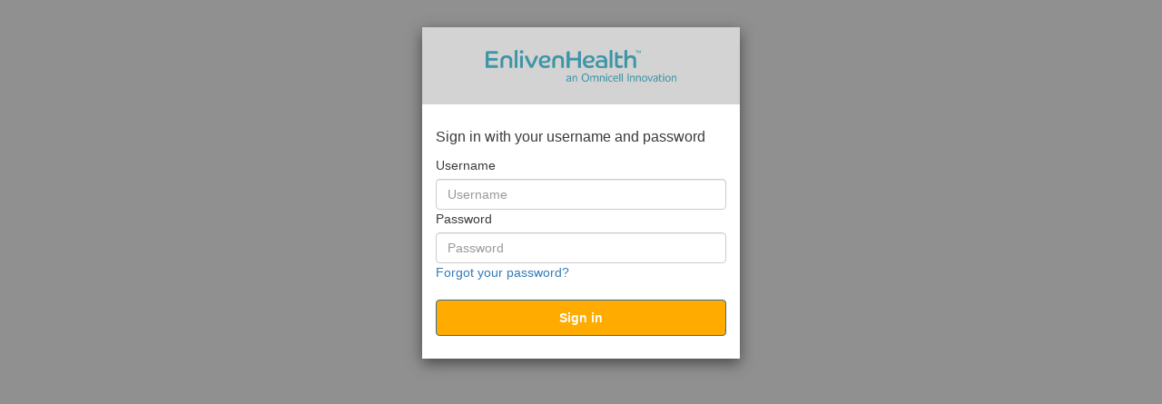

--- FILE ---
content_type: text/html
request_url: https://medbill.fdsrx.com/
body_size: 806
content:
<!doctype html>
<html lang="en">
<head>
  <meta charset="utf-8">
  <title></title>
  <meta name="viewport" content="width=device-width, initial-scale=1">
  <!-- <script>

    //alert('index-fds');

    (function (i, s, o, g, r, a, m) {
      i['GoogleAnalyticsObject'] = r; i[r] = i[r] || function () {
        (i[r].q = i[r].q || []).push(arguments)
      }, i[r].l = 1 * new Date(); a = s.createElement(o),
        m = s.getElementsByTagName(o)[0]; a.async = 1; a.src = g; m.parentNode.insertBefore(a, m)
    })(window, document, 'script', 'https://www.google-analytics.com/analytics.js', 'ga');

    ga('create', 'UA-143170926-1', 'auto');
  </script> -->

  <script>
    //this is the biggest hack for redirecting to urls given to external clients.
    var docLocation = document.location.toString();
    if (docLocation.match(/\b(code=externalURLCode)\b/gm) != null) {
      sessionStorage.setItem("externalURLCode", document.location.toString());
    }
  </script>

  <script>document.write('<base href="' + document.location + '" />');</script>

  <link href="assets/css/splash.css" rel="stylesheet" />
<link rel="stylesheet" href="styles.276b20c2fb6919cc7d1d.css"></head>
<body>
  <app-component>
    <div class="splash-screen">
      <div class="splash-loader" />
    </div>
  </app-component>
<script src="runtime.48188441d248d2238dd8.js"></script><script src="polyfills-es5.7f9896f05667ed1b2b2b.js" nomodule></script><script src="polyfills.fccc8de2693d5fda754a.js"></script><script src="scripts.7f218589bda7721185de.js"></script><script src="main.0dfa352ac70c183c2fe9.js"></script></body>
</html>


--- FILE ---
content_type: text/html;charset=UTF-8
request_url: https://fdsapps.auth.us-east-1.amazoncognito.com/login?state=STATE&client_id=7qknksk1p5de8ep2l9kctscn42&redirect_uri=https://medbill.fdsrx.com&scope=openid+profile+aws.cognito.signin.user.admin&response_type=code
body_size: 8721
content:
<!DOCTYPE html>
<html lang="en">
<head><head>
    <link href="https://d3oia8etllorh5.cloudfront.net/20240614193835/css/bootstrap.min.css" rel="stylesheet"
        media="screen" />
    <link href="https://d3oia8etllorh5.cloudfront.net/20240614193835/css/cognito-login.css" rel="stylesheet"
        media="screen" />
    <link href="https://d3oia8etllorh5.cloudfront.net/us-east-1_HUtehlGlI/7qknksk1p5de8ep2l9kctscn42/20220601201325/assets/CSS/custom-css.css" rel="stylesheet" media="screen" />
    <title>Signin</title>

    <script src="https://d3oia8etllorh5.cloudfront.net/20240614193835/js/amazon-cognito-advanced-security-data.min.js" ></script>
    <script>
    function getAdvancedSecurityData(formReference) {
        if (typeof AmazonCognitoAdvancedSecurityData === "undefined") {
            return true;
        }

        // UserpoolId is not available on frontend for springboard. We do not use userPoolId
        // anyway other than put in context data. 
        var userPoolId = "";
        var clientId = getUrlParameter("client_id");

        var username = "";
        var usernameInput = document.getElementsByName("username")[0];
        if (usernameInput && usernameInput.value) {
            username = usernameInput.value;
        }

        var asfData = AmazonCognitoAdvancedSecurityData.getData(username, userPoolId, clientId);
        if (typeof asfData === "undefined") {
            return true;
        }

        if (formReference && formReference.cognitoAsfData) {
            formReference.cognitoAsfData.value = asfData
        }

        return true;
    }

    function getUrlParameter(name) {
        name = name.replace(/[\[]/, '\\[').replace(/[\]]/, '\\]');
        var regex = new RegExp('[\\?&]' + name + '=([^&#]*)');
        var results = regex.exec(location.search);
        return results === null ? '' : decodeURIComponent(results[1].replace(/\+/g, ' '));
    }

    function onSubmit(evt, formRef) {
        formRef.querySelector('button[type="submit"]').disabled = true;
        if (!!formRef.submitted) {
            evt.preventDefault();
            return false;
        } else {
            formRef.submitted = true;
            return getAdvancedSecurityData(formRef);
        }
    }

    function onSubmitLoginForm (formRef) {
        formRef.querySelector('input[name="signInSubmitButton"]').disabled = true;
        getAdvancedSecurityData(formRef)
    }
</script>

    <meta name="viewport" content="width=device-width, initial-scale=1">
</head></head>
<body spellcheck="false">
    <div class="container">
        <div class="modal-dialog">
            <div class="modal-content background-customizable modal-content-mobile visible-xs visible-sm">
                <div><div>
                    <div class="banner-customizable">
                        <center>
                            <img alt="logo" class="logo-customizable" src="https://d3oia8etllorh5.cloudfront.net/us-east-1_HUtehlGlI/7qknksk1p5de8ep2l9kctscn42/20220601201325/assets/images/image.jpg" />
                        </center>
                    </div>
                </div></div>
                <div class="modal-body">
                    <div><div>
    
</div></div>
                    <div>
                        <div><div>
    
</div></div>
                        <div><div>
    
</div></div>
                        <div>
                            
                            <div><div>
    
        <Span class="textDescription-customizable ">Sign in with your username and password</Span>
        <form action="/login?state=STATE&amp;client_id=7qknksk1p5de8ep2l9kctscn42&amp;redirect_uri=https://medbill.fdsrx.com&amp;scope=openid+profile+aws.cognito.signin.user.admin&amp;response_type=code" method="POST" name="cognitoSignInForm"
              class="cognito-asf" onsubmit="onSubmitLoginForm(this);"><input type="hidden" name="_csrf" value="fb4bb90a-6794-4ff6-863f-ab30d12ff80c"/>

            

            
            <label for="signInFormUsername" class="label-customizable">Username</label>
            <div>
                
                
                <input id="signInFormUsername" name="username" type="text" class="form-control inputField-customizable"
                       placeholder="Username" autocapitalize="none" required value="">
            </div>

            <label for="signInFormPassword" class="label-customizable">Password</label>
            <div><input id="signInFormPassword" name="password" type="password" class="form-control inputField-customizable"
                   placeholder="Password"
                   required></div>
            <input type="hidden" class="form-control inputField-customizable" name="cognitoAsfData"/>
            <div>
                <a class="redirect-customizable" href="/forgotPassword?state=STATE&amp;client_id=7qknksk1p5de8ep2l9kctscn42&amp;redirect_uri=https://medbill.fdsrx.com&amp;scope=openid+profile+aws.cognito.signin.user.admin&amp;response_type=code">Forgot your password?</a>
            </div>
            <input name="signInSubmitButton" type="Submit" value="Sign in"
                   class="btn btn-primary submitButton-customizable" aria-label="submit"/>
            <br/>
            
        </form>
    
</div></div>
                        </div>
                    </div>
                </div>
            </div>

            

            <div class="modal-content background-customizable modal-content-mobile visible-md visible-lg">
                <div><div>
                    <div class="banner-customizable">
                        <center>
                            <img alt="logo" class="logo-customizable" src="https://d3oia8etllorh5.cloudfront.net/us-east-1_HUtehlGlI/7qknksk1p5de8ep2l9kctscn42/20220601201325/assets/images/image.jpg" />
                        </center>
                    </div>
                </div></div>
                <div class="modal-body">
                    <div><div>
    
</div></div>
                    <div>
                        <div>
                            <div><div>
    
</div></div>
                            <div><div>
    
</div></div>
                        </div>
                        <div>
                            <div><div>
    
        <Span class="textDescription-customizable ">Sign in with your username and password</Span>
        <form action="/login?state=STATE&amp;client_id=7qknksk1p5de8ep2l9kctscn42&amp;redirect_uri=https://medbill.fdsrx.com&amp;scope=openid+profile+aws.cognito.signin.user.admin&amp;response_type=code" method="POST" name="cognitoSignInForm"
              class="cognito-asf" onsubmit="onSubmitLoginForm(this);"><input type="hidden" name="_csrf" value="fb4bb90a-6794-4ff6-863f-ab30d12ff80c"/>

            

            
            <label for="signInFormUsername" class="label-customizable">Username</label>
            <div>
                
                
                <input id="signInFormUsername" name="username" type="text" class="form-control inputField-customizable"
                       placeholder="Username" autocapitalize="none" required value="">
            </div>

            <label for="signInFormPassword" class="label-customizable">Password</label>
            <div><input id="signInFormPassword" name="password" type="password" class="form-control inputField-customizable"
                   placeholder="Password"
                   required></div>
            <input type="hidden" class="form-control inputField-customizable" name="cognitoAsfData"/>
            <div>
                <a class="redirect-customizable" href="/forgotPassword?state=STATE&amp;client_id=7qknksk1p5de8ep2l9kctscn42&amp;redirect_uri=https://medbill.fdsrx.com&amp;scope=openid+profile+aws.cognito.signin.user.admin&amp;response_type=code">Forgot your password?</a>
            </div>
            <input name="signInSubmitButton" type="Submit" value="Sign in"
                   class="btn btn-primary submitButton-customizable" aria-label="submit"/>
            <br/>
            
        </form>
    
</div></div>
                        </div>
                    </div>
                </div>
            </div>
        </div>
    </div>
    <script>
    document.addEventListener("DOMContentLoaded", function () {
        var inputs = document.querySelectorAll("input");

        inputs.forEach((input) => {
            input.addEventListener("input", function () {
                var name = this.name;
                var value = this.value;
                var matchingInputs = document.querySelectorAll(`input[name="${name}"]`);

                matchingInputs.forEach((match) => {
                    if (match !== this) {
                        match.value = value;
                    }
                });
            });
        });
    });
</script>
</body>

</html>


--- FILE ---
content_type: text/css
request_url: https://medbill.fdsrx.com/styles.276b20c2fb6919cc7d1d.css
body_size: 81545
content:
.ui-widget,.ui-widget *{box-sizing:border-box}.ui-helper-hidden{display:none!important}.ui-helper-hidden-accessible{border:0;clip:rect(0 0 0 0);height:1px;margin:-1px;overflow:hidden;padding:0;position:absolute;width:1px}.ui-helper-hidden-accessible input,.ui-helper-hidden-accessible select{-webkit-transform:scale(0);-ms-transform:scale(0);transform:scale(0)}.ui-helper-reset{margin:0;padding:0;border:0;outline:0;line-height:1.3;text-decoration:none;font-size:100%;list-style:none}.ui-helper-clearfix::after,.ui-helper-clearfix::before{content:"";display:table}.ui-helper-clearfix::after{clear:both}.ui-helper-clearfix{zoom:1}.ui-helper-zfix{width:100%;height:100%;top:0;left:0;position:absolute;opacity:0;filter:Alpha(Opacity=0)}.ui-state-disabled,.ui-state-disabled a{cursor:default!important}.ui-icon{display:block;text-indent:-99999px;overflow:hidden;background-repeat:no-repeat}.ui-widget-overlay{position:absolute;top:0;left:0;width:100%;height:100%}.ui-resizable{position:relative}.ui-resizable-handle{position:absolute;font-size:.1px;display:block}.ui-resizable-autohide .ui-resizable-handle,.ui-resizable-disabled .ui-resizable-handle{display:none}.ui-resizable-n{cursor:n-resize;height:7px;width:100%;top:-5px;left:0}.ui-resizable-s{cursor:s-resize;height:7px;width:100%;bottom:-5px;left:0}.ui-resizable-e{cursor:e-resize;width:7px;right:-5px;top:0;height:100%}.ui-resizable-w{cursor:w-resize;width:7px;left:-5px;top:0;height:100%}.ui-resizable-se{cursor:se-resize;width:12px;height:12px;right:1px;bottom:1px}.ui-resizable-sw{cursor:sw-resize;width:9px;height:9px;left:-5px;bottom:-5px}.ui-resizable-nw{cursor:nw-resize;width:9px;height:9px;left:-5px;top:-5px}.ui-resizable-ne{cursor:ne-resize;width:9px;height:9px;right:-5px;top:-5px}.ui-shadow{box-shadow:0 1px 3px 0 rgba(0,0,0,.3)}.ui-unselectable-text{-webkit-user-select:none;-moz-user-select:none;-o-user-select:none;-ms-user-select:none;user-select:none}.ui-scrollbar-measure{width:100px;height:100px;overflow:scroll;position:absolute;top:-9999px}.ui-overflow-hidden{overflow:hidden}::-webkit-input-placeholder{color:#898989}:-moz-placeholder{color:#898989;opacity:1}::-moz-placeholder{color:#898989;opacity:1}:-ms-input-placeholder{color:#898989}::-ms-input-placeholder{color:#898989}.ui-placeholder{color:#898989}button,input[type=button],input[type=file]::-webkit-file-upload-button,input[type=reset],input[type=submit]{border-radius:0}.ui-autocomplete{width:auto;zoom:1;cursor:pointer;box-shadow:none;position:relative;display:inline-block}.ui-autocomplete .ui-autocomplete-dropdown{height:100%;width:2em;margin-right:0;vertical-align:top}.ui-autocomplete .ui-autocomplete-input{padding-right:1.5em}.ui-autocomplete-loader{position:absolute;right:.25em;top:50%;margin-top:-.5em}.ui-autocomplete-query{font-weight:700}.ui-autocomplete .ui-autocomplete-panel{min-width:100%}.ui-autocomplete-panel{position:absolute;overflow:auto}.ui-autocomplete-panel .ui-autocomplete-list{padding:.4em;border:0}.ui-autocomplete-panel .ui-autocomplete-list-item{border:0;cursor:pointer;font-weight:400;margin:1px 0;padding:.186em .313em;text-align:left}.ui-autocomplete .ui-button-icon-only,.ui-autocomplete .ui-button-icon-only:enabled:active,.ui-autocomplete .ui-button-icon-only:enabled:focus,.ui-autocomplete .ui-button-icon-only:enabled:hover{border-left:0}.ui-autocomplete-multiple-container{display:inline-block;vertical-align:middle}.ui-autocomplete-multiple-container.ui-inputtext{clear:left;cursor:text;list-style-type:none;margin:0;overflow:hidden;padding:0 1.5em 0 .25em}.ui-autocomplete-token{cursor:default;display:inline-block;vertical-align:middle;overflow:hidden;padding:.125em .5em;white-space:nowrap;position:relative;margin-right:.125em;border:0;font-size:.9em}.ui-autocomplete-token-label{display:block;margin-right:2em}.ui-autocomplete-token-icon{margin-top:-.5em;position:absolute;right:.2em;top:50%;cursor:pointer}.ui-autocomplete-input-token{display:inline-block;vertical-align:middle;list-style-type:none;margin:0 0 0 .125em;padding:.25em .25em .25em 0}.ui-autocomplete-input-token input{border:0;width:10em;outline:0;background-color:transparent;margin:0;padding:0;box-shadow:none;border-radius:0}.ui-autocomplete-dd .ui-autocomplete-loader{right:2.25em}.ui-autocomplete-dd .ui-autocomplete-multiple-container.ui-corner-all,.ui-autocomplete-dd input.ui-corner-all{border-top-right-radius:0;border-bottom-right-radius:0}.ui-autocomplete-dd .ui-autocomplete-dropdown.ui-corner-all{border-top-left-radius:0;border-bottom-left-radius:0}.ui-fluid .ui-autocomplete,.ui-fluid .ui-autocomplete-input,.ui-fluid p-autocomplete{width:100%}.ui-fluid .ui-autocomplete.ui-autocomplete-dd .ui-autocomplete-input,.ui-fluid .ui-autocomplete.ui-autocomplete-dd .ui-autocomplete-multiple-container{width:calc(100% - 2em)}.ui-fluid .ui-autocomplete .ui-autocomplete-dropdown.ui-button{width:2em}.ui-blockui{position:absolute;top:0;left:0;width:100%;height:100%}.ui-blockui-document{position:fixed}.ui-accordion{width:100%}.ui-accordion .ui-accordion-header{cursor:pointer;position:relative;margin-top:1px;zoom:1}.ui-accordion .ui-accordion-header a{display:block;padding:.5em}.ui-accordion .ui-accordion-header-text,.ui-accordion .ui-accordion-toggle-icon{vertical-align:middle}.ui-accordion .ui-accordion-content{padding:1em;border-top:0;overflow:visible;zoom:1}.ui-accordion .ui-accordion-header.ui-state-disabled,.ui-accordion .ui-accordion-header.ui-state-disabled a{cursor:default}.ui-accordion-content-wrapper-overflown{overflow:hidden}.ui-rtl .ui-accordion .ui-accordion-header a{padding:.5em 2em .5em .5em}.ui-rtl .ui-accordion .ui-accordion-toggle-icon{left:initial;right:.5em}.ui-rtl .ui-accordion .ui-accordion-toggle-icon.pi-caret-right:before{content:'\e904'}.ui-button{display:inline-block;position:relative;padding:0;text-decoration:none!important;cursor:pointer;text-align:center;zoom:1;overflow:visible}p-button{display:inline-block}.ui-button .ui-button-text{display:block;line-height:normal}.ui-button-text-only .ui-button-text{padding:.25em 1em}.ui-button-icon-only .ui-button-text,.ui-button-text-empty .ui-button-text{padding:.25em;text-indent:-9999999px}.ui-button-text-icon-left .ui-button-text{padding:.25em 1em .25em 2.1em}.ui-button-text-icon-right .ui-button-text{padding:.25em 2.1em .25em 1em}.ui-button-icon-only .ui-button-icon-left,.ui-button-text-icon-left .ui-button-icon-left,.ui-button-text-icon-right .ui-button-icon-right{position:absolute;top:50%;margin-top:-.5em;height:1em}.ui-button-icon-only .ui-button-icon-left{top:50%;left:50%;margin-top:-.5em;margin-left:-.5em;width:1em;height:1em}.ui-button-icon-left{left:.5em}.ui-button-icon-right{right:.5em}.ui-buttonset .ui-button{margin-left:0;margin-right:0}button.ui-button::-moz-focus-inner{border:0;padding:0}.ui-fluid .ui-button{width:100%}.ui-fluid .ui-button-text-icon-left .ui-button-text,.ui-fluid .ui-button-text-icon-right .ui-button-text{padding-left:1em;padding-right:1em}.ui-fluid .ui-buttonset,.ui-fluid .ui-buttonset.ui-buttonset-1 .ui-button{width:100%}.ui-fluid .ui-buttonset.ui-buttonset-2 .ui-button{width:50%}.ui-fluid .ui-buttonset.ui-buttonset-3 .ui-button{width:33.3%}.ui-fluid .ui-buttonset.ui-buttonset-4 .ui-button{width:25%}.ui-fluid .ui-buttonset.ui-buttonset-5 .ui-button{width:20%}.ui-fluid .ui-buttonset.ui-buttonset-6 .ui-button{width:16.6%}@media(max-width:640px){.ui-fluid .ui-buttonset.ui-buttonset-1 .ui-button,.ui-fluid .ui-buttonset.ui-buttonset-2 .ui-button,.ui-fluid .ui-buttonset.ui-buttonset-3 .ui-button,.ui-fluid .ui-buttonset.ui-buttonset-4 .ui-button,.ui-fluid .ui-buttonset.ui-buttonset-5 .ui-button,.ui-fluid .ui-buttonset.ui-buttonset-6 .ui-button{width:100%}}.ui-breadcrumb{margin:0;padding:.5em}.ui-breadcrumb ul{margin:0;padding:0}.ui-breadcrumb ul li{display:inline-block;margin:0 .25em}.ui-breadcrumb-chevron,.ui-breadcrumb-home{vertical-align:middle}.ui-breadcrumb ul li .ui-menuitem-link{text-decoration:none}.ui-breadcrumb .ui-menuitem-icon{margin-right:.25em;vertical-align:middle}.ui-breadcrumb .ui-menuitem-text{vertical-align:middle}.ui-calendar{position:relative;display:inline-block}.ui-calendar .ui-calendar-button{height:100%;border-top-left-radius:0;border-bottom-left-radius:0;width:2em;border-left:0}.ui-calendar .ui-calendar-button:enabled:hover,.ui-calendar .ui-calendar-button:focus{border-left:0}.ui-calendar .ui-datepicker{min-width:100%}.ui-fluid .ui-calendar{width:100%}.ui-fluid .ui-calendar-button{width:2em}.ui-fluid .ui-datepicker-buttonbar button{width:auto}.ui-fluid .ui-calendar.ui-calendar-w-btn .ui-inputtext{width:calc(100% - 2em)}.ui-datepicker{width:auto;padding:.2em;position:absolute}.ui-datepicker.ui-datepicker-inline{display:inline-block;position:static}.ui-datepicker .ui-datepicker-group{border-width:0}.ui-datepicker .ui-datepicker-header{position:relative;padding:.5em 0}.ui-datepicker .ui-datepicker-next,.ui-datepicker .ui-datepicker-prev{position:absolute;top:.5em;width:1.8em;height:1.8em}.ui-datepicker .ui-datepicker-prev{left:.125em}.ui-datepicker .ui-datepicker-next{right:.125em}.ui-datepicker .ui-datepicker-next span,.ui-datepicker .ui-datepicker-prev span{display:block;position:absolute;left:50%;top:50%;margin-top:-.5em;margin-left:-.5em}.ui-datepicker .ui-datepicker-title{margin:0 2.3em;line-height:1.8em;text-align:center}.ui-datepicker .ui-datepicker-title select{font-size:1em;margin:.125em 0;vertical-align:middle}.ui-datepicker select.ui-datepicker-month{margin-right:.25em}.ui-datepicker span.ui-datepicker-year{margin-left:.25em}.ui-datepicker-multiple-month .ui-datepicker-group{display:table-cell;border-width:0 1px 0 0}.ui-datepicker table{width:100%;font-size:.9em;border-collapse:collapse;margin:0 0 .4em}.ui-datepicker th{padding:.5em;text-align:center;font-weight:700;border:0}.ui-datepicker td{border:0;padding:0}.ui-datepicker td>a,.ui-datepicker td>span{display:block;padding:.5em;text-decoration:none;border:0;text-align:center}.ui-datepicker .ui-datepicker-buttonbar{border-left:0;border-right:0;border-bottom:0;padding:.5em}.ui-datepicker .ui-datepicker-buttonbar>.ui-g>div:last-child{text-align:right}.ui-datepicker .ui-datepicker-buttonbar>.ui-g>div{padding:0}.ui-calendar.ui-calendar-w-btn input{border-top-right-radius:0;border-bottom-right-radius:0}.ui-monthpicker .ui-monthpicker-month{width:33.3%;display:inline-block;text-align:center;padding:.5em;cursor:pointer}.ui-datepicker-monthpicker select.ui-datepicker-year{width:auto}.ui-timepicker{text-align:center;padding:.5em 0}.ui-timepicker>div{display:inline-block;margin-left:.5em;min-width:1.5em}.ui-timepicker>.ui-minute-picker,.ui-timepicker>.ui-second-picker{margin-left:0}.ui-timepicker>.ui-separator{margin-left:0;min-width:.75em}.ui-timepicker>.ui-separator a{visibility:hidden}.ui-timepicker>div a{display:block;opacity:.7;filter:Alpha(Opacity=70);cursor:pointer}.ui-timepicker>div a:last-child{margin-top:.3em}.ui-timepicker>div a:hover{display:block;opacity:1;filter:Alpha(Opacity=100)}input[type=text]::-ms-clear{display:none}.ui-calendar .ui-datepicker-touch-ui,.ui-datepicker-touch-ui{position:fixed;top:50%;left:50%;min-width:80vw}.ui-datepicker-touch-ui.ui-datepicker th{padding:2em 0}.ui-datepicker-touch-ui.ui-datepicker td{padding:0}.ui-datepicker-touch-ui.ui-datepicker td>a,.ui-datepicker-touch-ui.ui-datepicker td>span{padding:2em 0}.ui-datepicker-touch-ui .ui-timepicker{padding:1em 0}.ui-datepicker-touch-ui .ui-timepicker>div a{font-size:2em}.ui-datepicker-mask{position:fixed;width:100%;height:100%}@media screen and (max-width:40em){.ui-datepicker-multiple-month{width:17em;overflow:auto}.ui-datepicker-touch-ui.ui-datepicker td a,.ui-datepicker-touch-ui.ui-datepicker td span,.ui-datepicker-touch-ui.ui-datepicker th{padding:1em 0}}.ui-card-header img{width:100%}.ui-card-body{padding:1em}.ui-card-title{font-size:1.5em;font-weight:700;margin-bottom:.5em}.ui-card-subtitle{opacity:.7;margin-bottom:.5em;margin-top:-.25em;font-weight:700}.ui-card-footer{padding-top:1em}.ui-carousel{position:relative;padding:.063em}.ui-carousel .ui-carousel-viewport .ui-carousel-items{list-style:none;margin:0;padding:0;position:relative;width:32000px;left:0}.ui-carousel .ui-carousel-viewport .ui-carousel-items .ui-carousel-item{margin:1px;padding:0;float:left;box-sizing:border-box}.ui-carousel .ui-carousel-viewport{overflow:hidden;position:relative;border:0}.ui-carousel .ui-carousel-footer{margin:1px 1px 0;padding:.5em;overflow:hidden}.ui-carousel .ui-carousel-header{margin:0 1px;overflow:hidden;padding:.625em}.ui-carousel .ui-carousel-header .ui-carousel-header-title{display:inline-block;overflow:hidden}.ui-carousel .ui-carousel-dropdown,.ui-carousel .ui-carousel-mobiledropdown{float:right;margin:0 .625em;background-image:none}.ui-carousel .ui-carousel-dropdown option,.ui-carousel .ui-carousel-mobiledropdown option{background-image:none;border:0;box-shadow:none;-moz-box-shadow:none;-webkit-box-shadow:none}.ui-carousel .ui-carousel-button{float:right;margin:.125em}.ui-carousel .ui-carousel-page-link{float:left;margin:0 .125em;text-decoration:none}.ui-carousel .ui-carousel-button,.ui-carousel .ui-carousel-page-link{cursor:pointer}.ui-carousel .ui-carousel-page-links{margin:.125em .5em 0;float:right}.ui-carousel .ui-carousel-mobiledropdown{display:none}.ui-chkbox{display:inline-block;cursor:pointer;vertical-align:middle;margin-right:.25em;-ms-user-select:none;user-select:none;-moz-user-select:none;-webkit-user-select:none}.ui-chkbox .ui-chkbox-box{width:1.125em;height:1.125em;line-height:1.125em;border-radius:2px;text-align:center}.ui-chkbox .ui-chkbox-icon{display:block}.ui-chkbox-label{vertical-align:middle}.ui-chips>ul.ui-inputtext{clear:left;cursor:text;list-style-type:none;margin:0;overflow:hidden;padding:0 .25em}.ui-chips-token{cursor:default;display:inline-block;vertical-align:middle;overflow:hidden;padding:.125em .5em;white-space:nowrap;position:relative;margin-right:.125em;border:0;font-size:.9em}.ui-chips-token .ui-chips-token-label{display:block;margin-right:2em}.ui-chips>.ui-state-disabled .ui-chips-token-label{margin-right:0}.ui-chips-token .ui-chips-token-icon{margin-top:-.5em;position:absolute;right:.2em;top:50%;cursor:pointer}.ui-chips-input-token{display:inline-block;vertical-align:middle;list-style-type:none;margin:0 0 0 .125em;padding:.25em .25em .25em 0}.ui-chips-input-token input{border:0;width:10em;outline:0;background-color:transparent;margin:0;padding:0;box-shadow:none;border-radius:0}.ui-colorpicker{display:inline-block}.ui-colorpicker-dragging{cursor:pointer}.ui-colorpicker-overlay{position:relative}.ui-colorpicker-panel{position:relative;width:193px;height:166px;background-color:#323232;border-color:#191919}.ui-colorpicker-overlay-panel{position:absolute}.ui-colorpicker-preview{width:2em;cursor:pointer}.ui-colorpicker-panel .ui-colorpicker-content{position:relative}.ui-colorpicker-panel .ui-colorpicker-color-selector{width:150px;height:150px;top:8px;left:8px;position:absolute}.ui-colorpicker-panel .ui-colorpicker-color{width:150px;height:150px;background:url(color.c7a33805ffda0d32bd2a.png) left top no-repeat}.ui-colorpicker-panel .ui-colorpicker-color-handle{position:absolute;top:0;left:150px;border-radius:100%;width:10px;height:10px;border:1px solid #fff;margin:-5px 0 0 -5px;cursor:pointer}.ui-colorpicker-panel .ui-colorpicker-hue{background:url(hue.0614c27197fc3ce572e1.png) left top no-repeat;width:17px;height:150px;top:8px;left:167px;position:absolute;opacity:.85}.ui-colorpicker-panel .ui-colorpicker-hue-handle{position:absolute;top:150px;left:0;width:21px;margin-left:-2px;margin-top:-5px;height:10px;border:2px solid #fff;opacity:.85;cursor:pointer}.ui-colorpicker-panel.ui-state-disabled .ui-colorpicker-color-handle,.ui-colorpicker-panel.ui-state-disabled .ui-colorpicker-hue-handle{opacity:.5}.ui-contextmenu{width:12.5em;padding:.25em;position:absolute;display:none}.ui-contextmenu .ui-menu-separator{border-width:1px 0 0}.ui-contextmenu ul{list-style:none;margin:0;padding:0}.ui-contextmenu .ui-submenu-list{display:none;position:absolute;width:12.5em;padding:.25em}.ui-contextmenu .ui-menuitem-link{padding:.25em;display:block;position:relative}.ui-contextmenu .ui-menuitem-icon{margin-right:.25em;vertical-align:middle}.ui-contextmenu .ui-menuitem-text{vertical-align:middle}.ui-contextmenu .ui-menuitem{position:relative}.ui-contextmenu .ui-menuitem-link .ui-submenu-icon{position:absolute;margin-top:-.5em;right:0;top:50%}.ui-contextmenu .ui-menuitem-active>.ui-submenu>.ui-submenu-list{display:block!important}.ui-datagrid .ui-paginator{text-align:center}.ui-datagrid-column{padding:.25em}.ui-datagrid-content-empty{padding:.25em .625em}.ui-datagrid .ui-datagrid-footer,.ui-datagrid .ui-datagrid-header{text-align:center;padding:.5em .75em}.ui-datagrid .ui-datagrid-header{border-bottom:0}.ui-datagrid .ui-datagrid-footer{border-top:0}.ui-datagrid .ui-paginator-top{border-bottom:0}.ui-datagrid .ui-paginator-bottom{border-top:0}.ui-datalist .ui-datalist-footer,.ui-datalist .ui-datalist-header{text-align:center;padding:.5em .75em}.ui-datalist .ui-datalist-header{border-bottom:0}.ui-datalist .ui-datalist-footer{border-top:0}.ui-datalist .ui-datalist-data{margin:0;padding:0}.ui-datalist .ui-datalist-data>li{list-style-type:none}.ui-datalist .ui-datalist-emptymessage{padding:.5em .75em}.ui-datalist.ui-datalist-scrollable .ui-datalist-content{overflow:auto}.ui-datalist .ui-paginator-top{border-bottom:0}.ui-datalist .ui-paginator-bottom{border-top:0}.ui-datascroller .ui-datascroller-header{text-align:center;padding:.5em .75em;border-bottom:0}.ui-datascroller .ui-datascroller-footer{text-align:center;padding:.25em .625em;border-top:0}.ui-datascroller .ui-datascroller-content{padding:.25em .625em}.ui-datascroller-inline .ui-datascroller-content{overflow:auto}.ui-datascroller .ui-datascroller-list{list-style-type:none;margin:0;padding:0}.ui-dataview{position:relative}.ui-dataview .ui-paginator{text-align:center}.ui-dataview-column{padding:.25em}.ui-dataview-content-empty{padding:.25em .625em}.ui-dataview .ui-dataview-footer,.ui-dataview .ui-dataview-header{padding:.5em .75em}.ui-dataview .ui-dataview-header{border-bottom:0}.ui-dataview .ui-dataview-footer{border-top:0}.ui-dataview .ui-paginator-top{border-bottom:0}.ui-dataview .ui-paginator-bottom{border-top:0}.ui-dataview.ui-dataview-list>.ui-dataview-content>div.ui-g>div{width:100%}.ui-dataview .ui-dataview-emptymessage{padding:.5em .75em}.ui-dataview-loading{position:absolute;width:100%;height:100%;-ms-filter:"alpha(opacity=10)";opacity:.1;z-index:1}.ui-dataview-loading-content{position:absolute;left:50%;top:50%;z-index:2;margin-top:-1em;margin-left:-1em}.ui-dataview-loading-icon{font-size:2em}.ui-dialog{position:fixed;padding:0}.ui-dynamicdialog{top:50%;left:50%}.ui-dialog .ui-dialog-titlebar{padding:.5em .75em;position:relative;border:0}.ui-dialog .ui-dialog-content{position:relative;border:0;padding:.5em .75em;background:0;zoom:1}.ui-dialog-resizable .ui-dialog-content{overflow:auto}.ui-dialog .ui-resizable-se{width:14px;height:14px;right:3px;bottom:3px}.ui-draggable .ui-dialog-titlebar{cursor:move}.ui-dialog .ui-dialog-titlebar-icon{text-decoration:none;float:right;padding:.125em;cursor:pointer;border:1px solid transparent}.ui-dialog .ui-dialog-titlebar-icon span{display:block;margin:0}.ui-dialog-footer{padding:1em;border-width:1px 0 0;text-align:right}.ui-dialog-mask{position:fixed;width:100%;height:100%}.ui-dialog-maximized{transition:left .3s,top .3s,width .3s,height .3s}.ui-confirmdialog{width:30em;top:50%;left:50%}.ui-confirmdialog.ui-dialog .ui-dialog-content{padding:1em 2em}.ui-confirmdialog .ui-dialog-content .ui-confirmdialog-icon{font-size:1.5em;margin-right:.5em;position:relative;top:.2em}.ui-dialog-footer .ui-button{margin-right:.25em}.ui-fluid .ui-dialog-footer .ui-button{width:auto}.ui-rtl .ui-dialog .ui-dialog-titlebar-close{float:left}.ui-rtl .ui-dialog .ui-dialog-buttonpane button{text-align:right}@media screen and (max-width:40em){.ui-confirmdialog{width:90%}}.ui-dropdown{display:inline-block;position:relative;cursor:pointer;vertical-align:middle;min-width:12.5em}.ui-dropdown .ui-dropdown-hidden-select{bottom:0;clip:auto}.ui-dropdown .ui-dropdown-hidden-select select{-webkit-transform:none;-ms-transform:none;transform:none;height:1px;position:absolute;top:0;clip:rect(0,0,0,0);pointer-events:none}.ui-dropdown .ui-dropdown-clear-icon{position:absolute;right:2em;top:50%;font-size:1em;height:1em;margin-top:-.5em}.ui-dropdown .ui-dropdown-trigger{border-right:0;border-top:0;border-bottom:0;cursor:pointer;width:1.5em;height:100%;position:absolute;right:0;top:0;padding:0 .25em}.ui-dropdown .ui-dropdown-trigger .ui-dropdown-trigger-icon{top:50%;left:50%;margin-top:-.5em;margin-left:-.5em;position:absolute}.ui-dropdown .ui-dropdown-label{display:block;border:0;white-space:nowrap;overflow:hidden;font-weight:400;width:100%;padding-right:2.5em}.ui-dropdown-item-empty,.ui-dropdown-label-empty{text-indent:-9999px;overflow:hidden}.ui-dropdown.ui-state-disabled .ui-dropdown-label,.ui-dropdown.ui-state-disabled .ui-dropdown-trigger{cursor:default}.ui-dropdown label.ui-dropdown-label{cursor:pointer}.ui-dropdown input.ui-dropdown-label{cursor:default}.ui-dropdown .ui-dropdown-panel{min-width:100%}.ui-dropdown-panel{position:absolute;height:auto}.ui-dropdown-panel .ui-dropdown-items-wrapper{overflow:auto}.ui-dropdown-panel .ui-dropdown-item{font-weight:400;border:0;cursor:pointer;margin:1px 0;padding:.125em .25em;text-align:left}.ui-dropdown-panel .ui-dropdown-empty-message{padding:.5em}.ui-dropdown-panel .ui-dropdown-item-group{font-weight:700;cursor:default}.ui-dropdown-panel .ui-dropdown-list{padding:.4em;border:0}.ui-dropdown-panel .ui-dropdown-filter{width:100%;box-sizing:border-box;padding-right:1.5em}.ui-dropdown-panel .ui-dropdown-filter-container{position:relative;margin:0;padding:.4em;display:inline-block;width:100%}.ui-dropdown-panel .ui-dropdown-filter-container .ui-dropdown-filter-icon{position:absolute;top:.8em;right:1em}.ui-fluid .ui-dropdown{width:100%;min-width:100%}.ui-fieldset,.ui-fieldset .ui-fieldset-legend{padding:.5em 1em}.ui-fieldset-toggleable .ui-fieldset-legend{padding:0}.ui-fieldset-toggleable .ui-fieldset-legend a{padding:.5em 1em;cursor:pointer;white-space:nowrap;display:block}.ui-fieldset .ui-fieldset-toggler{margin-right:.1em;display:inline-block;vertical-align:middle}.ui-fieldset .ui-fieldset-legend-text{vertical-align:middle}.ui-fieldset .ui-fieldset-content-wrapper-overflown{overflow:hidden}.ui-fileupload-buttonbar .ui-fileupload-choose.ui-state-disabled input{cursor:default}.ui-fileupload-buttonbar{padding:.5em;border-bottom:0}.ui-fileupload-buttonbar .ui-button{vertical-align:middle;margin-right:.25em}.ui-fileupload-content{padding:1em;position:relative;transition:border-color .3s}.ui-fileupload-content.ui-fileupload-highlight{border-color:#156090}.ui-fileupload-files img{border:0}.ui-fileupload-files{display:table}.ui-fileupload-row{display:table-row}.ui-fileupload-row>div{display:table-cell;padding:.5em 1em;vertical-align:middle}.ui-fileupload-content .ui-progressbar{width:100%;position:absolute;top:1px;left:0;height:.25em;border:0}.ui-fileupload-content .ui-progressbar-value{border-radius:0;border:0}.ui-fileupload-choose{position:relative;overflow:hidden}.ui-fileupload-choose input[type=file]{position:absolute;top:0;right:0;margin:0;opacity:0;min-height:100%;font-size:100px;text-align:right;filter:alpha(opacity=0);direction:ltr;cursor:pointer;z-index:1}.ui-fileupload-choose.ui-fileupload-choose-selected input[type=file]{display:none}.ui-fluid .ui-fileupload .ui-button{width:auto}.ui-fluid .ui-fileupload-content .ui-button-icon-only{width:2em}@media(max-width:40em){.ui-fileupload-buttonbar .ui-button{display:block;width:100%;margin-right:0;margin-bottom:.25em}.ui-fileupload-buttonbar .ui-button:last-child{margin-bottom:0}.ui-fileupload-row>div{display:block}}.ui-galleria{overflow:hidden;visibility:hidden;position:relative}.ui-galleria .ui-galleria-panel-wrapper{position:relative;padding:0;margin:0}.ui-galleria .ui-galleria-panel{-webkit-filter:inherit;filter:inherit;position:absolute;top:0;left:0;list-style-type:none}.ui-galleria .ui-galleria-filmstrip-wrapper{overflow:hidden;margin:.25em auto;position:relative}.ui-galleria .ui-galleria-filmstrip{list-style:none;margin:0;padding:0;width:2340px;position:absolute;top:0;left:0}.ui-galleria .ui-galleria-frame{float:left;margin-right:5px;opacity:.3;cursor:pointer}.ui-galleria .ui-galleria-frame-active{opacity:1}.ui-galleria .ui-galleria-frame-content{overflow:hidden}.ui-galleria .ui-galleria-nav-next,.ui-galleria .ui-galleria-nav-prev{cursor:pointer;position:absolute;z-index:1}.ui-galleria .ui-galleria-nav-prev{left:4px}.ui-galleria .ui-galleria-nav-next{right:4px}.ui-galleria .ui-galleria-caption{position:absolute;left:1px;background-color:rgba(0,0,0,.5);display:none;color:#ededed;padding:.2em 1em}.ui-galleria .ui-galleria-caption h4{color:#ededed}.ui-galleria .ui-galleria-panel-content{padding:1em 1.4em}.ui-grid{clear:both;padding:0;margin:0}.ui-grid::after,.ui-grid::before{content:"";display:table}.ui-grid::after{clear:both}.ui-grid .ui-grid-row{display:-ms-flexbox;display:flex;clear:both}.ui-grid-row::after{clear:both;content:"";display:table}.ui-grid-col-1,.ui-grid-col-10,.ui-grid-col-11,.ui-grid-col-12,.ui-grid-col-2,.ui-grid-col-3,.ui-grid-col-4,.ui-grid-col-5,.ui-grid-col-6,.ui-grid-col-7,.ui-grid-col-8,.ui-grid-col-9{float:left;box-sizing:border-box}.ui-grid-col-1{width:8.33333%}.ui-grid-col-2{width:16.66666%}.ui-grid-col-3{width:25%}.ui-grid-col-4{width:33.33333%}.ui-grid-col-5{width:41.66666%}.ui-grid-col-6{width:50%}.ui-grid-col-7{width:58.33333%}.ui-grid-col-8{width:66.66666%}.ui-grid-col-9{width:75%}.ui-grid-col-10{width:83.33333%}.ui-grid-col-11{width:91.66666%}.ui-grid-col-12{width:100%}@media(min-width:480px){.ui-grid-fixed{width:480px}}@media(min-width:768px){.ui-grid-fixed{width:768px}}@media(min-width:960px){.ui-grid-fixed{width:960px}}@media(min-width:1024px){.ui-grid-fixed{width:1024px}}.ui-grid.ui-grid-pad>.ui-grid-row>div{padding:.25em .5em}@media(max-width:640px){.ui-grid-responsive .ui-grid-row{display:block}.ui-grid-responsive .ui-grid-col-1,.ui-grid-responsive .ui-grid-col-10,.ui-grid-responsive .ui-grid-col-11,.ui-grid-responsive .ui-grid-col-12,.ui-grid-responsive .ui-grid-col-2,.ui-grid-responsive .ui-grid-col-3,.ui-grid-responsive .ui-grid-col-4,.ui-grid-responsive .ui-grid-col-5,.ui-grid-responsive .ui-grid-col-6,.ui-grid-responsive .ui-grid-col-7,.ui-grid-responsive .ui-grid-col-8,.ui-grid-responsive .ui-grid-col-9{width:100%;float:none}}.ui-g{display:-ms-flexbox;display:flex;-ms-flex-wrap:wrap;flex-wrap:wrap;box-sizing:border-box}.ui-g::after{clear:both;content:"";display:table;box-sizing:border-box}.ui-g-1,.ui-g-10,.ui-g-11,.ui-g-12,.ui-g-2,.ui-g-3,.ui-g-4,.ui-g-5,.ui-g-6,.ui-g-7,.ui-g-8,.ui-g-9{float:left;box-sizing:border-box;padding:.5em}.ui-g-1{width:8.3333%}.ui-g-2{width:16.6667%}.ui-g-3{width:25%}.ui-g-4{width:33.3333%}.ui-g-5{width:41.6667%}.ui-g-6{width:50%}.ui-g-7{width:58.3333%}.ui-g-8{width:66.6667%}.ui-g-9{width:75%}.ui-g-10{width:83.3333%}.ui-g-11{width:91.6667%}.ui-g-12{width:100%}.ui-g-offset-12{margin-left:100%}.ui-g-offset-11{margin-left:91.66666667%}.ui-g-offset-10{margin-left:83.33333333%}.ui-g-offset-9{margin-left:75%}.ui-g-offset-8{margin-left:66.66666667%}.ui-g-offset-7{margin-left:58.33333333%}.ui-g-offset-6{margin-left:50%}.ui-g-offset-5{margin-left:41.66666667%}.ui-g-offset-4{margin-left:33.33333333%}.ui-g-offset-3{margin-left:25%}.ui-g-offset-2{margin-left:16.66666667%}.ui-g-offset-1{margin-left:8.33333333%}.ui-g-offset-0{margin-left:0}@media screen and (max-width:40em){.ui-sm-1,.ui-sm-10,.ui-sm-11,.ui-sm-12,.ui-sm-2,.ui-sm-3,.ui-sm-4,.ui-sm-5,.ui-sm-6,.ui-sm-7,.ui-sm-8,.ui-sm-9{padding:.5em}.ui-sm-1{width:8.3333%}.ui-sm-2{width:16.6667%}.ui-sm-3{width:25%}.ui-sm-4{width:33.3333%}.ui-sm-5{width:41.6667%}.ui-sm-6{width:50%}.ui-sm-7{width:58.3333%}.ui-sm-8{width:66.6667%}.ui-sm-9{width:75%}.ui-sm-10{width:83.3333%}.ui-sm-11{width:91.6667%}.ui-sm-12{width:100%}.ui-sm-offset-12{margin-left:100%}.ui-sm-offset-11{margin-left:91.66666667%}.ui-sm-offset-10{margin-left:83.33333333%}.ui-sm-offset-9{margin-left:75%}.ui-sm-offset-8{margin-left:66.66666667%}.ui-sm-offset-7{margin-left:58.33333333%}.ui-sm-offset-6{margin-left:50%}.ui-sm-offset-5{margin-left:41.66666667%}.ui-sm-offset-4{margin-left:33.33333333%}.ui-sm-offset-3{margin-left:25%}.ui-sm-offset-2{margin-left:16.66666667%}.ui-sm-offset-1{margin-left:8.33333333%}.ui-sm-offset-0{margin-left:0}}@media screen and (min-width:40.063em){.ui-md-1,.ui-md-10,.ui-md-11,.ui-md-12,.ui-md-2,.ui-md-3,.ui-md-4,.ui-md-5,.ui-md-6,.ui-md-7,.ui-md-8,.ui-md-9{padding:.5em}.ui-md-1{width:8.3333%}.ui-md-2{width:16.6667%}.ui-md-3{width:25%}.ui-md-4{width:33.3333%}.ui-md-5{width:41.6667%}.ui-md-6{width:50%}.ui-md-7{width:58.3333%}.ui-md-8{width:66.6667%}.ui-md-9{width:75%}.ui-md-10{width:83.3333%}.ui-md-11{width:91.6667%}.ui-md-12{width:100%}.ui-md-offset-12{margin-left:100%}.ui-md-offset-11{margin-left:91.66666667%}.ui-md-offset-10{margin-left:83.33333333%}.ui-md-offset-9{margin-left:75%}.ui-md-offset-8{margin-left:66.66666667%}.ui-md-offset-7{margin-left:58.33333333%}.ui-md-offset-6{margin-left:50%}.ui-md-offset-5{margin-left:41.66666667%}.ui-md-offset-4{margin-left:33.33333333%}.ui-md-offset-3{margin-left:25%}.ui-md-offset-2{margin-left:16.66666667%}.ui-md-offset-1{margin-left:8.33333333%}.ui-md-offset-0{margin-left:0}}@media screen and (min-width:64.063em){.ui-lg-1,.ui-lg-10,.ui-lg-11,.ui-lg-12,.ui-lg-2,.ui-lg-3,.ui-lg-4,.ui-lg-5,.ui-lg-6,.ui-lg-7,.ui-lg-8,.ui-lg-9{padding:.5em}.ui-lg-1{width:8.3333%}.ui-lg-2{width:16.6667%}.ui-lg-3{width:25%}.ui-lg-4{width:33.3333%}.ui-lg-5{width:41.6667%}.ui-lg-6{width:50%}.ui-lg-7{width:58.3333%}.ui-lg-8{width:66.6667%}.ui-lg-9{width:75%}.ui-lg-10{width:83.3333%}.ui-lg-11{width:91.6667%}.ui-lg-12{width:100%}.ui-lg-offset-12{margin-left:100%}.ui-lg-offset-11{margin-left:91.66666667%}.ui-lg-offset-10{margin-left:83.33333333%}.ui-lg-offset-9{margin-left:75%}.ui-lg-offset-8{margin-left:66.66666667%}.ui-lg-offset-7{margin-left:58.33333333%}.ui-lg-offset-6{margin-left:50%}.ui-lg-offset-5{margin-left:41.66666667%}.ui-lg-offset-4{margin-left:33.33333333%}.ui-lg-offset-3{margin-left:25%}.ui-lg-offset-2{margin-left:16.66666667%}.ui-lg-offset-1{margin-left:8.33333333%}.ui-lg-offset-0{margin-left:0}}@media screen and (min-width:90.063em){.ui-xl-1,.ui-xl-10,.ui-xl-11,.ui-xl-12,.ui-xl-2,.ui-xl-3,.ui-xl-4,.ui-xl-5,.ui-xl-6,.ui-xl-7,.ui-xl-8,.ui-xl-9{padding:.5em}.ui-xl-1{width:8.3333%}.ui-xl-2{width:16.6667%}.ui-xl-3{width:25%}.ui-xl-4{width:33.3333%}.ui-xl-5{width:41.6667%}.ui-xl-6{width:50%}.ui-xl-7{width:58.3333%}.ui-xl-8{width:66.6667%}.ui-xl-9{width:75%}.ui-xl-10{width:83.3333%}.ui-xl-11{width:91.6667%}.ui-xl-12{width:100%}.ui-xl-offset-12{margin-left:100%}.ui-xl-offset-11{margin-left:91.66666667%}.ui-xl-offset-10{margin-left:83.33333333%}.ui-xl-offset-9{margin-left:75%}.ui-xl-offset-8{margin-left:66.66666667%}.ui-xl-offset-7{margin-left:58.33333333%}.ui-xl-offset-6{margin-left:50%}.ui-xl-offset-5{margin-left:41.66666667%}.ui-xl-offset-4{margin-left:33.33333333%}.ui-xl-offset-3{margin-left:25%}.ui-xl-offset-2{margin-left:16.66666667%}.ui-xl-offset-1{margin-left:8.33333333%}.ui-xl-offset-0{margin-left:0}}.ui-g-nopad{padding:0}.ui-inplace .ui-inplace-display{display:inline;cursor:pointer;border:0;padding:.25em;font-weight:400}.ui-inplace .ui-inplace-content{display:inline}.ui-growl{position:fixed;top:20px;right:20px;width:20em}.ui-growl-item-container{position:relative;margin:0 0 10px;opacity:.95;filter:alpha(opacity=95)}.ui-growl-item{position:relative;display:block;padding:.5em 1em}.ui-growl-item p{padding:0;margin:0}.ui-growl-icon-close{position:absolute;top:4px;right:4px;cursor:pointer}.ui-growl-title{font-weight:700;padding:0 0 .5em;display:block}.ui-growl-image{position:absolute;display:inline-block;left:.5em;top:.25em;padding:0;font-size:2em}.ui-growl-message{padding:0 0 .25em;margin-left:2.5em}.ui-growl-message p{font-weight:400}.ui-fluid .ui-inputgroup p-inputmask{-ms-flex:1 1 auto;flex:1 1 auto}.ui-inputgroup p-inputmask:not(:first-child) .ui-inputtext{border-top-left-radius:0;border-bottom-left-radius:0;border-left:0}.ui-inputgroup p-inputmask:not(:last-child) .ui-inputtext{border-top-right-radius:0;border-bottom-right-radius:0;border-right:0}.ui-inputswitch{position:relative;display:inline-block;width:3em;height:1.75em}.ui-inputswitch-slider{position:absolute;cursor:pointer;top:0;left:0;right:0;bottom:0;transition:.3s;border-radius:30px}.ui-inputswitch-slider:before{position:absolute;content:"";height:1.25em;width:1.25em;left:.25em;bottom:.25em;border-radius:50%;transition:.3s}.ui-inputswitch-checked .ui-inputswitch-slider:before{-webkit-transform:translateX(1.25em);-ms-transform:translateX(1.25em);transform:translateX(1.25em)}.ui-inputswitch-readonly .ui-inputswitch-slider,.ui-inputswitch.ui-state-disabled .ui-inputswitch-slider{cursor:default}.ui-inputtext{margin:0;outline:0;padding:.25em;font-weight:400}.ui-widget-content .ui-inputtext,.ui-widget-header .ui-inputtext{font-weight:400}.ui-fluid .ui-inputtext{width:100%;box-sizing:border-box;-webkit-box-sizing:border-box;-moz-box-sizing:border-box}.ui-inputgroup{display:-ms-flexbox;display:flex}.ui-inputgroup .ui-inputgroup-addon{display:inline-block;text-align:center;min-width:1.5em;padding:.25em;border-width:1px;border-style:solid}.ui-inputgroup .ui-inputgroup-addon+.ui-inputgroup-addon{border-left:0}.ui-inputgroup .ui-inputtext{padding-left:.5em}.ui-inputgroup .ui-inputtext:not(:first-child){border-top-left-radius:0;border-bottom-left-radius:0;border-left:0}.ui-inputgroup .ui-inputtext:not(:last-child){border-top-right-radius:0;border-bottom-right-radius:0;border-right:0}.ui-inputgroup .ui-button{margin-right:0;border-radius:0}.ui-fluid .ui-inputgroup .ui-button{width:auto}.ui-fluid .ui-inputgroup .ui-inputtext{-ms-flex:1 1 auto;flex:1 1 auto}.ui-inputgroup .ui-chkbox,.ui-inputgroup .ui-radiobutton{margin-right:0;vertical-align:bottom}.ui-float-label{display:block;position:relative}.ui-float-label>label{font-weight:400;position:absolute;pointer-events:none;left:.25em;top:50%;margin-top:-.5em;transition:.3s ease all;-moz-transition:.3s;-webkit-transition:.3s;color:#898989;line-height:1}.ui-float-label>input:-webkit-autofill~label{top:-.75em;font-size:12px}.ui-float-label>.ui-inputwrapper-filled~label,.ui-float-label>.ui-inputwrapper-focus~label,.ui-float-label>input.ui-state-filled~label,.ui-float-label>input:focus~label{top:-.75em;font-size:12px}.ui-inputtextarea-resizable{overflow:hidden;resize:none}.ui-fluid .ui-inputtextarea{width:100%}.ui-float-label>textarea~label{left:.25em;top:.75em}.ui-float-label textarea:-webkit-autofill~label{top:-.75em;font-size:12px}.ui-float-label textarea.ui-state-filled~label,.ui-float-label textarea:focus~label{top:-.75em;font-size:12px}.ui-lightbox{position:fixed;display:none;top:50%;left:50%;-webkit-transform:translateX(-50%) translateY(-50%);-ms-transform:translateX(-50%) translateY(-50%);transform:translateX(-50%) translateY(-50%)}.ui-lightbox-content-wrapper{position:relative}.ui-lightbox-content{position:relative;margin:0;padding:0;background-color:#000}.ui-lightbox-nav-left,.ui-lightbox-nav-right{position:absolute;top:50%;cursor:pointer;opacity:.5}.ui-lightbox-nav-left{left:0}.ui-lightbox-nav-right{right:0}.ui-lightbox-loading .ui-lightbox-content{background:url(loading.8732a6660b528fadfaeb.gif) center center no-repeat #000}.ui-lightbox-caption{padding:.2em .4em;display:none}.ui-lightbox-caption-text{margin:.3em 0 .1em;float:left}.ui-lightbox-close{float:right;margin:0;padding:.125em}.ui-lightbox-close.ui-state-hover{padding:0}.ui-lightbox-nav-left:hover,.ui-lightbox-nav-right:hover{opacity:1}.ui-megamenu{padding:.25em}.ui-megamenu-root-list{margin:0;padding:0;list-style:none}.ui-megamenu-root-list>.ui-menuitem{position:relative}.ui-megamenu .ui-menuitem-link{padding:.25em;display:block;text-decoration:none}.ui-megamenu .ui-menuitem-icon{margin-right:.25em;vertical-align:middle}.ui-megamenu .ui-menuitem-text{vertical-align:middle}.ui-megamenu-panel{display:none;position:absolute;width:auto}.ui-megamenu-root-list>.ui-menuitem-active>.ui-megamenu-panel{display:block}.ui-megamenu-panel .ui-menuitem{margin:.125em 0}.ui-megamenu-submenu{margin:0;padding:0;list-style:none;width:12.5em}.ui-megamenu-submenu-header{padding:.25em}.ui-megamenu-horizontal .ui-megamenu-root-list>.ui-menuitem{display:inline-block}.ui-megamenu-horizontal .ui-megamenu-root-list>.ui-menuitem>.ui-menuitem-link>.ui-submenu-icon{vertical-align:middle;margin-left:.25em}.ui-megamenu-vertical{width:12.5em}.ui-megamenu-vertical .ui-megamenu-root-list>.ui-menuitem{display:block}.ui-megamenu-vertical .ui-megamenu-root-list>.ui-menuitem>.ui-menuitem-link{position:relative}.ui-megamenu-vertical .ui-megamenu-root-list>.ui-menuitem>.ui-menuitem-link>.ui-submenu-icon{position:absolute;width:1em;height:1em;top:50%;right:0;margin-top:-.5em}.ui-megamenu .ui-g{-ms-flex-wrap:nowrap;flex-wrap:nowrap}.ui-listbox{padding:.25em;width:10em}.ui-listbox .ui-listbox-list-wrapper{overflow:auto}.ui-listbox .ui-listbox-list{list-style-type:none;margin:0;padding:0}.ui-listbox .ui-listbox-item{padding:.25em;border:0;cursor:pointer;font-weight:400;margin-bottom:1px}.ui-listbox .ui-listbox-item>span{vertical-align:middle}.ui-listbox .ui-listbox-item:last-child{margin-bottom:0}.ui-listbox.ui-state-disabled .ui-listbox-item{cursor:default}.ui-listbox-header{margin-bottom:.3em;padding:.125em .2em;position:relative}.ui-listbox-header .ui-chkbox{display:inline-block;vertical-align:middle;cursor:pointer}.ui-listbox-header .ui-listbox-filter-container{display:inline-block;vertical-align:middle;position:relative;width:100%}.ui-listbox-header.ui-listbox-header-w-checkbox .ui-listbox-filter-container{width:calc(100% - 2em)}.ui-listbox-header .ui-listbox-filter-container .ui-listbox-filter-icon{position:absolute;top:.25em;left:.25em}.ui-listbox-header .ui-inputtext{padding:.125em .125em .125em 1.25em;width:100%}.ui-listbox-footer{padding:.125em .2em}.ui-menu{width:12.5em;padding:.25em}.ui-menu.ui-menu-dynamic{position:absolute}.ui-menu .ui-menu-separator{border-width:1px 0 0}.ui-menu ul{list-style:none;margin:0;padding:0}.ui-menu .ui-submenu-header{padding:.25em .5em;margin:.125em 0}.ui-menu .ui-menuitem{margin:.125em 0}.ui-menu .ui-menuitem-link{cursor:pointer;padding:.25em;display:block;text-decoration:none}.ui-menu .ui-menuitem-icon{margin-right:.25em;vertical-align:middle}.ui-menu .ui-menuitem-text{vertical-align:middle}.ui-message{border:1px solid;margin:0 .25em;padding:.25em .5em;display:inline-block;vertical-align:top}.ui-message .ui-message-icon,.ui-message .ui-message-text{vertical-align:middle}.ui-fluid .ui-message{display:block}.ui-menubar{padding:.25em}.ui-menubar:after{content:"";clear:both;display:table}.ui-menubar ul{margin:0;padding:0;list-style:none}.ui-menubar .ui-menuitem-link{display:block;padding:.25em;position:relative;text-decoration:none}.ui-menubar .ui-menubar-root-list{display:inline-block}.ui-menubar .ui-menubar-root-list>.ui-menuitem{display:inline-block;position:relative}.ui-menubar .ui-menubar-root-list>.ui-menuitem>.ui-menuitem-link{padding:.5em}.ui-menubar .ui-menubar-root-list>.ui-menuitem>.ui-menuitem-link>.ui-submenu-icon{vertical-align:middle;margin-left:.25em}.ui-menubar .ui-menubar-root-list>li ul{display:none}.ui-menubar .ui-menubar-root-list>.ui-menu-separator{display:inline-block;vertical-align:middle;height:1.5em}.ui-menubar .ui-submenu-list{display:none;position:absolute;min-width:12.5em;padding:.25em}.ui-menubar .ui-submenu-list .ui-menuitem{margin:.125em 0;position:relative}.ui-menubar .ui-menuitem-icon{margin-right:.25em;vertical-align:middle}.ui-menubar .ui-menuitem-text{vertical-align:middle}.ui-menubar .ui-submenu-list .ui-menuitem-link .ui-submenu-icon{position:absolute;margin-top:-.5em;right:0;top:50%}.ui-menubar .ui-menuitem-active>.ui-submenu>.ui-submenu-list{display:block}.ui-menubar .ui-menubar-custom{float:right;padding:.25em}.ui-messages{border:1px solid;margin:.5em 0;padding:1em 1em 1em .5em;position:relative;display:-ms-flexbox;display:flex}.ui-messages .ui-messages-icon{display:inline-block;padding:0;vertical-align:middle;font-size:2em}.ui-messages .ui-messages-summary{font-weight:700;margin-left:.25em}.ui-messages .ui-messages-detail{margin-left:.25em}.ui-messages ul{margin:0;padding:0;list-style-type:none;display:inline-block;vertical-align:middle;display:-ms-flexbox;display:flex;-ms-flex-align:center;align-items:center}.ui-messages ul>li{padding:.25em}.ui-messages.ui-messages-noicon ul{margin:0 1.5em 0 0}.ui-messages .ui-messages-close{cursor:pointer;position:absolute;top:5px;right:5px}.ui-multiselect{display:inline-block;position:relative;width:auto;cursor:pointer}.ui-multiselect .ui-multiselect-trigger{border-right:0;border-top:0;border-bottom:0;cursor:pointer;width:1.5em;height:100%;position:absolute;right:0;top:0;padding:0 .25em}.ui-multiselect .ui-multiselect-trigger .ui-multiselect-trigger-icon{top:50%;left:50%;margin-top:-.5em;margin-left:-.5em;position:absolute}.ui-multiselect .ui-multiselect-label-container{overflow:hidden}.ui-multiselect .ui-multiselect-label{display:block;padding:.25em 2em .25em .25em;width:auto;border:0;cursor:pointer;text-overflow:ellipsis;overflow:hidden}.ui-multiselect.ui-state-disabled .ui-multiselect-label,.ui-multiselect.ui-state-disabled .ui-multiselect-trigger{cursor:auto}.ui-multiselect-panel{padding:.2em;position:absolute;min-width:12em}.ui-multiselect .ui-multiselect-panel{min-width:100%}.ui-multiselect-panel .ui-multiselect-items-wrapper{overflow:auto;position:relative;padding:.2em 0}.ui-multiselect-panel .ui-multiselect-list{border:0}.ui-multiselect-panel .ui-multiselect-item{border:0;cursor:pointer;font-weight:400;margin:1px 0;padding:.125em .25em;text-align:left;white-space:nowrap;display:block;position:relative}.ui-multiselect-panel .ui-multiselect-empty-message{padding:.5em}.ui-multiselect-panel .ui-multiselect-item .ui-chkbox,.ui-multiselect-panel .ui-multiselect-item span{display:inline-block;vertical-align:middle}.ui-multiselect-header{margin-bottom:.3em;padding:.25em;position:relative;text-align:left;min-height:2em}.ui-multiselect-header .ui-chkbox{display:inline-block;vertical-align:middle;cursor:pointer}.ui-multiselect-header .ui-multiselect-filter-container{position:relative;display:inline-block;vertical-align:middle;width:65%}.ui-multiselect-header.ui-multiselect-header-no-toggleall .ui-multiselect-filter-container{width:85%}.ui-multiselect-header .ui-multiselect-filter-container .ui-multiselect-filter-icon{position:absolute;top:.25em;left:.125em}.ui-multiselect-header .ui-inputtext{padding:.125em .125em .125em 1.25em;width:100%}.ui-multiselect-header .ui-multiselect-close{position:absolute;right:.375em;top:.375em;display:block;border:0;cursor:pointer}.ui-multiselect-header a.ui-multiselect-all,.ui-multiselect-header a.ui-multiselect-none{float:left;margin-right:10px;display:block}.ui-multiselect-footer{padding:.25em}.ui-fluid .ui-multiselect{width:100%;box-sizing:border-box}.ui-organizationchart .ui-organizationchart-table{border-spacing:0;border-collapse:separate;margin:0 auto}.ui-organizationchart .ui-organizationchart-table>tr>td{text-align:center;vertical-align:top;padding:0 .75em}.ui-organizationchart .ui-organizationchart-node-content{padding:.5em .75em;display:inline-block;position:relative}.ui-organizationchart .ui-organizationchart-node-content .ui-node-toggler{position:absolute;bottom:-9px;margin-left:-8px;z-index:2;left:50%}.ui-organizationchart .ui-organizationchart-line-down{margin:0 auto;height:20px;width:1px;float:none}.ui-organizationchart .ui-organizationchart-line-left,.ui-organizationchart .ui-organizationchart-line-right{float:none;border-radius:0}.ui-organizationchart .ui-organizationchart-node-content.ui-organizationchart-selectable-node{cursor:pointer}.ui-orderlist{display:-ms-flexbox;display:flex;-ms-flex-wrap:wrap;flex-wrap:wrap}.ui-orderlist-controls-left{-ms-flex-direction:row;flex-direction:row}.ui-orderlist-controls-right{-ms-flex-direction:row-reverse;flex-direction:row-reverse}.ui-orderlist-controls,.ui-orderlist-list-container{-ms-flex:0 0 auto;flex:0 0 auto}.ui-orderlist-controls{padding:0 .25em;width:16.66666%;-ms-flex-item-align:center;align-self:center}.ui-orderlist-controls .ui-button.ui-button-icon-only{display:block;margin-bottom:.25em;width:100%}.ui-orderlist-list-container{width:83.33333%}.ui-orderlist-list{list-style-type:none;margin:0;padding:0;overflow:auto;height:12.5em}.ui-orderlist-caption{text-align:center;padding:.5em .75em;border-bottom:0}.ui-orderlist-item{margin:1px;padding:.125em;cursor:pointer;border:0;font-weight:inherit}.ui-orderlist-filter-container{position:relative;width:100%;padding:.5em .6em;border-bottom:0}.ui-orderlist-filter-container .ui-inputtext{text-indent:1.1em;width:100%}.ui-orderlist-filter-container .ui-orderlist-filter-icon{position:absolute;top:50%;left:1em;margin-top:-.6em}.ui-orderlist.ui-state-disabled .ui-button,.ui-orderlist.ui-state-disabled .ui-orderlist-item{cursor:default}.ui-orderlist.ui-state-disabled .ui-orderlist-list{overflow:hidden}.ui-orderlist .ui-orderlist-droppoint{height:6px;list-style-type:none}@media(max-width:767px){.ui-orderlist-controls{width:100%;text-align:center}.ui-orderlist .ui-orderlist-list-container{width:100%}.ui-orderlist .ui-orderlist-controls .ui-button.ui-button.ui-button-icon-only{display:inline-block;width:20%;margin-right:.25em}}.ui-overlaypanel{padding:0;margin:10px 0 0;position:absolute}.ui-overlaypanel-flipped{margin-top:0;margin-bottom:10px}.ui-overlaypanel-content{padding:.5em 1em}.ui-overlaypanel-close{position:absolute;top:-1em;right:-1em;width:2em;height:2em;line-height:2em;text-align:center;border-radius:100%;cursor:pointer}.ui-overlaypanel-close-icon{line-height:inherit}.ui-overlaypanel:after,.ui-overlaypanel:before{bottom:100%;left:1.25em;border:solid transparent;content:" ";height:0;width:0;position:absolute;pointer-events:none}.ui-overlaypanel:after{border-width:8px;margin-left:-8px}.ui-overlaypanel:before{border-width:10px;margin-left:-10px}.ui-overlaypanel-shifted:after,.ui-overlaypanel-shifted:before{left:auto;right:1.25em;margin-left:auto}.ui-overlaypanel-shifted:after{margin-right:-8px}.ui-overlaypanel:before{margin-right:-10px}.ui-overlaypanel-flipped:after,.ui-overlaypanel-flipped:before{bottom:auto;top:100%}.ui-overlaypanel.ui-overlaypanel-flipped:after,.ui-overlaypanel.ui-overlaypanel-flipped:before{border-bottom-color:transparent}.ui-paginator{margin:0;text-align:center;padding:.125em}.ui-paginator .ui-paginator-top{border-bottom:0}.ui-paginator .ui-paginator-bottom{border-top:0}.ui-paginator .ui-paginator-left-content{float:left}.ui-paginator .ui-paginator-right-content{float:right}.ui-paginator .ui-paginator-current,.ui-paginator .ui-paginator-first,.ui-paginator .ui-paginator-last,.ui-paginator .ui-paginator-next,.ui-paginator .ui-paginator-page,.ui-paginator .ui-paginator-pages,.ui-paginator .ui-paginator-prev{display:inline-block;min-width:1.5em;height:1.5em;line-height:1.5em;zoom:1;margin-left:.063em;margin-right:.063em;text-decoration:none;vertical-align:middle;text-align:center;position:relative}.ui-paginator .ui-paginator-pages{width:auto;line-height:1}.ui-paginator .ui-paginator-icon{display:block;position:absolute;left:50%;top:50%;width:1em;height:1em;margin-top:-.5em;margin-left:-.5em}.ui-paginator .ui-paginator-first,.ui-paginator .ui-paginator-last,.ui-paginator .ui-paginator-next,.ui-paginator .ui-paginator-page,.ui-paginator .ui-paginator-prev{cursor:pointer}.ui-paginator .ui-paginator-current,.ui-paginator .ui-paginator-rpp-options{margin-left:1em;margin-right:1em;background-image:none}.ui-paginator .ui-paginator-jtp-select option,.ui-paginator .ui-paginator-rpp-options option{background-image:none;border:0;box-shadow:none;-moz-box-shadow:none;-webkit-box-shadow:none}.ui-paginator a.ui-state-disabled{outline:0}.ui-paginator .ui-dropdown{min-width:4em;margin-left:.375em}.ui-fluid .ui-paginator .ui-dropdown{width:auto}.ui-panel{padding:.2em}.ui-panel .ui-panel-titlebar{padding:.5em .75em}.ui-panel .ui-panel-titlebar.ui-panel-titlebar-clickable{cursor:pointer}.ui-panel .ui-panel-titlebar-icon{float:right;cursor:pointer;margin-left:.2em;margin-top:-.1em}.ui-panel .ui-panel-content{border:0;background:0;padding:.5em .75em}.ui-panel .ui-panel-footer{border-width:1px 0 0;padding:.25em .5em;text-align:left}.ui-panel-content-wrapper-overflown{overflow:hidden}.ui-panelmenu{width:auto}.ui-panelmenu .ui-menu-separator{border-width:1px 0 0}.ui-panelmenu .ui-panelmenu-content-wrapper{overflow:hidden}.ui-panelmenu .ui-panelmenu-header{margin:-1px 0 0;zoom:1}.ui-panelmenu .ui-panelmenu-header-link{padding:.5em;display:block;text-decoration:none}.ui-panelmenu .ui-menuitem-text,.ui-panelmenu .ui-panelmenu-icon{vertical-align:middle}.ui-panelmenu .ui-menuitem-icon{margin-right:.25em;vertical-align:middle}.ui-panelmenu .ui-panelmenu-content{padding:.25em;border-top:0;margin-bottom:1px}.ui-panelmenu .ui-submenu-list{margin:0 0 0 1.5em;padding:0;list-style:none}.ui-panelmenu .ui-panelmenu-content>.ui-panelmenu-root-submenu>.ui-submenu-list{margin-left:0}.ui-panelmenu .ui-menuitem{overflow:hidden;margin:.125em 0}.ui-panelmenu .ui-menuitem-link{padding:.25em;display:block;text-decoration:none}.ui-password-panel{padding:.25em .5em;position:absolute;-webkit-transform:translateY(5%);-ms-transform:translateY(5%);transform:translateY(5%);opacity:0;transition:opacity .3s,-webkit-transform .3s;transition:transform .3s,opacity .3s;transition:transform .3s,opacity .3s,-webkit-transform .3s}.ui-password-panel .ui-password-meter{height:10px;background:url(password-meter.d59e6dc2616c53ce8e77.png) left top no-repeat;padding:0;margin:0}.ui-password-info{margin-top:.25em}.ui-password-panel-visible{-webkit-transform:translateY(0);-ms-transform:translateY(0);transform:translateY(0);opacity:1}.ui-password-panel-hidden{opacity:0;-webkit-transform:translateY(5%);-ms-transform:translateY(5%);transform:translateY(5%);transition:opacity .15s,-webkit-transform .3s;transition:transform .3s,opacity .15s;transition:transform .3s,opacity .15s,-webkit-transform .3s}.ui-picklist .ui-picklist-buttons{height:12.5em;padding:0 .25em;vertical-align:middle}.ui-picklist .ui-picklist-list{list-style-type:none;margin:0;padding:0;overflow:auto;height:12.5em;width:12.5em}.ui-picklist .ui-picklist-list li{margin:1px;padding:.125em}.ui-picklist .ui-button{display:block;margin-bottom:.25em}.ui-picklist .ui-button-text-icon-left{width:100%}.ui-picklist .ui-picklist-item{cursor:pointer;border:0;font-weight:inherit}.ui-picklist .ui-picklist-caption{text-align:center;padding:.5em .75em;border-bottom:0}.ui-picklist table{width:100%;border-collapse:collapse}.ui-picklist .ui-picklist-filter-container{position:relative;width:100%;padding:.5em .6em;border-bottom:0}.ui-picklist .ui-picklist-filter-container .ui-picklist-filter{text-indent:1.1em;width:100%}.ui-picklist .ui-picklist-filter-container .ui-picklist-filter-icon{position:absolute;top:50%;left:1em;margin-top:-.6em}.ui-picklist{display:table}.ui-picklist>div{float:none;display:table-cell;vertical-align:top}.ui-picklist.ui-picklist-vertical{display:table}.ui-picklist.ui-picklist-vertical>div{float:none;display:table-row;vertical-align:top}.ui-picklist.ui-picklist-vertical .ui-picklist-buttons{text-align:center;height:auto}.ui-picklist.ui-picklist-vertical .ui-picklist-buttons .ui-button{display:inline-block}.ui-picklist.ui-picklist-vertical .ui-button{margin-top:.25em}.ui-picklist-outline{outline:#000 dotted 1px;z-index:1}.ui-picklist .ui-picklist-droppoint{height:6px;list-style-type:none}.ui-picklist .ui-picklist-list .ui-picklist-droppoint-empty{height:100%;list-style-type:none}.ui-picklist-list.ui-picklist-source,.ui-picklist-list.ui-picklist-target{outline:0}.ui-picklist.ui-picklist-responsive *{box-sizing:border-box}.ui-picklist.ui-picklist-responsive{width:100%}.ui-picklist.ui-picklist-responsive .ui-picklist-listwrapper{width:35%}.ui-picklist.ui-picklist-responsive .ui-picklist-listwrapper.ui-picklist-listwrapper-nocontrols{width:45%}.ui-picklist.ui-picklist-responsive .ui-picklist-buttons{width:10%}.ui-picklist.ui-picklist-responsive .ui-picklist-buttons button{width:100%}.ui-picklist.ui-picklist-responsive .ui-picklist-list{width:auto}@media(max-width:40em){.ui-picklist.ui-picklist-responsive{display:block}.ui-picklist.ui-picklist-responsive>div{display:block;width:100%!important}.ui-picklist.ui-picklist-responsive .ui-picklist-buttons{text-align:center;height:auto;padding:.4em 0}.ui-picklist.ui-picklist-responsive .ui-picklist-buttons button{display:inline-block;width:20%;margin-bottom:0;margin-right:.25em}.ui-picklist.ui-picklist-responsive .ui-picklist-source-controls.ui-picklist-buttons{padding-bottom:.4em}.ui-picklist.ui-picklist-responsive .ui-picklist-target-controls.ui-picklist-buttons{padding-top:.4em}.ui-picklist.ui-picklist-responsive .ui-picklist-buttons .pi-angle-right::before{content:"\e930"}.ui-picklist.ui-picklist-responsive .ui-picklist-buttons .pi-angle-double-right::before{content:"\e92c"}.ui-picklist.ui-picklist-responsive .ui-picklist-buttons .pi-angle-left::before{content:"\e933"}.ui-picklist.ui-picklist-responsive .ui-picklist-buttons .pi-angle-double-left::before{content:"\e92f"}}.ui-progressbar{height:1.2em;text-align:left;position:relative;overflow:hidden}.ui-progressbar-determinate .ui-progressbar-value{height:100%;width:0;position:absolute;display:none;border:0}.ui-progressbar-determinate .ui-progressbar-value-animate{transition:width 1s ease-in-out}.ui-progressbar-determinate .ui-progressbar-label{text-align:center;height:100%;width:100%;position:absolute;display:none;font-weight:700}.ui-progressbar-indeterminate{height:.5em}.ui-progressbar-indeterminate .ui-progressbar-value{border:0}.ui-progressbar-indeterminate .ui-progressbar-value::before{content:'';position:absolute;background-color:inherit;top:0;left:0;bottom:0;will-change:left,right;-webkit-animation:2.1s cubic-bezier(.65,.815,.735,.395) infinite ui-progressbar-indeterminate-anim;animation:2.1s cubic-bezier(.65,.815,.735,.395) infinite ui-progressbar-indeterminate-anim}.ui-progressbar-indeterminate .ui-progressbar-value::after{content:'';position:absolute;background-color:inherit;top:0;left:0;bottom:0;will-change:left,right;-webkit-animation:2.1s cubic-bezier(.165,.84,.44,1) infinite ui-progressbar-indeterminate-anim-short;animation:2.1s cubic-bezier(.165,.84,.44,1) infinite ui-progressbar-indeterminate-anim-short;-webkit-animation-delay:1.15s;animation-delay:1.15s}@-webkit-keyframes ui-progressbar-indeterminate-anim{0%{left:-35%;right:100%}100%,60%{left:100%;right:-90%}}@keyframes ui-progressbar-indeterminate-anim{0%{left:-35%;right:100%}100%,60%{left:100%;right:-90%}}@-webkit-keyframes ui-progressbar-indeterminate-anim-short{0%{left:-200%;right:100%}100%,60%{left:107%;right:-8%}}@keyframes ui-progressbar-indeterminate-anim-short{0%{left:-200%;right:100%}100%,60%{left:107%;right:-8%}}.ui-progress-spinner{position:relative;margin:0 auto;width:100px;height:100px;display:inline-block}.ui-progress-spinner::before{content:'';display:block;padding-top:100%}.ui-progress-spinner-svg{-webkit-animation:2s linear infinite ui-progress-spinner-rotate;animation:2s linear infinite ui-progress-spinner-rotate;height:100%;-webkit-transform-origin:center center;-ms-transform-origin:center center;transform-origin:center center;width:100%;position:absolute;top:0;bottom:0;left:0;right:0;margin:auto}.ui-progress-spinner-circle{stroke-dasharray:89,200;stroke-dashoffset:0;stroke:#d62d20;-webkit-animation:1.5s ease-in-out infinite ui-progress-spinner-dash,6s ease-in-out infinite ui-progress-spinner-color;animation:1.5s ease-in-out infinite ui-progress-spinner-dash,6s ease-in-out infinite ui-progress-spinner-color;stroke-linecap:round}@-webkit-keyframes ui-progress-spinner-rotate{100%{-webkit-transform:rotate(360deg);transform:rotate(360deg)}}@keyframes ui-progress-spinner-rotate{100%{-webkit-transform:rotate(360deg);transform:rotate(360deg)}}@-webkit-keyframes ui-progress-spinner-dash{0%{stroke-dasharray:1,200;stroke-dashoffset:0}50%{stroke-dasharray:89,200;stroke-dashoffset:-35px}100%{stroke-dasharray:89,200;stroke-dashoffset:-124px}}@keyframes ui-progress-spinner-dash{0%{stroke-dasharray:1,200;stroke-dashoffset:0}50%{stroke-dasharray:89,200;stroke-dashoffset:-35px}100%{stroke-dasharray:89,200;stroke-dashoffset:-124px}}@-webkit-keyframes ui-progress-spinner-color{0%,100%{stroke:#d62d20}40%{stroke:#0057e7}66%{stroke:#008744}80%,90%{stroke:#ffa700}}@keyframes ui-progress-spinner-color{0%,100%{stroke:#d62d20}40%{stroke:#0057e7}66%{stroke:#008744}80%,90%{stroke:#ffa700}}.ui-radiobutton{display:inline-block;cursor:pointer;margin-right:.25em;-ms-user-select:none;user-select:none;-moz-user-select:none;-webkit-user-select:none;vertical-align:middle}.ui-radiobutton-box{width:1.125em;height:1.125em;line-height:1.125em;border-radius:100%;text-align:center;position:relative}.ui-radiobutton-icon{display:block;position:absolute;left:50%;top:50%;width:1em;height:1em;margin-top:-.5em;margin-left:-.5em}.ui-rating{font-size:1.25em}.ui-fluid .fc .ui-button{width:auto}.ui-scrollpanel-wrapper{overflow:hidden;width:100%;height:100%;position:relative;z-index:1;float:left}.ui-scrollpanel-content{height:calc(100% + 18px);width:calc(100% + 18px);padding:0 18px 18px 0;position:relative;overflow:auto;box-sizing:border-box}.ui-scrollpanel-bar{position:relative;background:#c1c1c1;border-radius:3px;z-index:2;cursor:pointer;opacity:0;transition:opacity .25s linear}.ui-scrollpanel-bar-y{width:9px;top:0}.ui-scrollpanel-bar-x{height:9px;bottom:0}.ui-scrollpanel-hidden{visibility:hidden}.ui-scrollpanel:active .ui-scrollpanel-bar,.ui-scrollpanel:hover .ui-scrollpanel-bar{opacity:1}.ui-scrollpanel-grabbed{-o-user-select:none;-ms-user-select:none;-moz-user-select:none;-webkit-user-select:none;user-select:none}.ui-selectbutton{display:inline-block}.ui-selectbutton.ui-state-error{padding:0}.ui-selectbutton .ui-button.ui-state-focus{outline:0}.ui-sidebar{position:fixed;padding:.5em 1em;transition:-webkit-transform .3s;transition:transform .3s;transition:transform .3s,-webkit-transform .3s}.ui-sidebar-left{top:0;left:0;width:20em;height:100%;-webkit-transform:translateX(-100%);-ms-transform:translateX(-100%);transform:translateX(-100%)}.ui-sidebar-right{top:0;right:0;width:20em;height:100%;-webkit-transform:translateX(100%);-ms-transform:translateX(100%);transform:translateX(100%)}.ui-sidebar-top{top:0;left:0;width:100%;height:10em;-webkit-transform:translateY(-100%);-ms-transform:translateY(-100%);transform:translateY(-100%)}.ui-sidebar-bottom{bottom:0;left:0;width:100%;height:10em;-webkit-transform:translateY(100%);-ms-transform:translateY(100%);transform:translateY(100%)}.ui-sidebar-full{width:100%;height:100%;left:0;transition:-webkit-transform 0s;transition:transform 0s;transition:transform 0s,-webkit-transform 0s}.ui-sidebar-left.ui-sidebar-active,.ui-sidebar-right.ui-sidebar-active{-webkit-transform:translateX(0);-ms-transform:translateX(0);transform:translateX(0)}.ui-sidebar-left.ui-sidebar-sm,.ui-sidebar-right.ui-sidebar-sm{width:20em}.ui-sidebar-left.ui-sidebar-md,.ui-sidebar-right.ui-sidebar-md{width:40em}.ui-sidebar-left.ui-sidebar-lg,.ui-sidebar-right.ui-sidebar-lg{width:60em}.ui-sidebar-bottom.ui-sidebar-active,.ui-sidebar-top.ui-sidebar-active{-webkit-transform:translateY(0);-ms-transform:translateY(0);transform:translateY(0)}.ui-sidebar-bottom.ui-sidebar-sm,.ui-sidebar-top.ui-sidebar-sm{height:10em}.ui-sidebar-bottom.ui-sidebar-md,.ui-sidebar-top.ui-sidebar-md{height:20em}.ui-sidebar-bottom.ui-sidebar-lg,.ui-sidebar-top.ui-sidebar-lg{height:30em}.ui-sidebar-mask{position:fixed;width:100%;height:100%}.ui-sidebar-close{float:right}@media screen and (max-width:64em){.ui-sidebar-left.ui-sidebar-lg,.ui-sidebar-left.ui-sidebar-md,.ui-sidebar-right.ui-sidebar-lg,.ui-sidebar-right.ui-sidebar-md{width:20em}}.ui-slidemenu{width:12.5em;padding:.25em}.ui-slidemenu.ui-slidemenu-dynamic{position:absolute}.ui-slidemenu .ui-menu-separator{border-width:1px 0 0}.ui-slidemenu ul{list-style:none;margin:0;padding:0}.ui-slidemenu .ui-slidemenu-rootlist{position:absolute;top:0}.ui-slidemenu .ui-submenu-list{display:none;position:absolute;top:0;width:12.5em;padding:.25em}.ui-slidemenu .ui-menuitem-link{padding:.25em;display:block;position:relative;text-decoration:none}.ui-slidemenu .ui-menuitem-icon{margin-right:.25em;vertical-align:middle}.ui-slidemenu .ui-menuitem-text{vertical-align:middle}.ui-slidemenu .ui-menuitem{position:relative;margin:.125em 0}.ui-slidemenu .ui-menuitem-link .ui-submenu-icon{position:absolute;margin-top:-.5em;right:0;top:50%}.ui-slidemenu .ui-slidemenu-wrapper{position:relative}.ui-slidemenu .ui-slidemenu-content{overflow-x:hidden;overflow-y:auto;position:relative}.ui-slidemenu-backward{position:absolute;bottom:0;width:100%;padding:.25em;cursor:pointer;display:none}.ui-slidemenu-backward .ui-slidemenu-backward-icon,.ui-slidemenu-backward span{vertical-align:middle}.ui-slidemenu .ui-menuitem-active{position:static}.ui-slidemenu .ui-menuitem-active>.ui-submenu>.ui-submenu-list{display:block}.ui-slidemenu .ui-active-submenu>.ui-menuitem-active>.ui-submenu>.ui-submenu-list,.ui-slidemenu ul:not(.ui-active-submenu)>.ui-menuitem:not(.ui-menuitem-active){display:none}.ui-slidemenu .ui-active-submenu>.ui-menuitem-active~.ui-menuitem{display:block}.ui-slider{position:relative;text-align:left}.ui-slider .ui-slider-handle{position:absolute;width:1.2em;height:1.2em;cursor:default;-ms-touch-action:none;touch-action:none;z-index:1}.ui-slider .ui-slider-handle.ui-slider-handle-active{z-index:2}.ui-slider .ui-slider-range{position:absolute;font-size:.7em;display:block;border:0;background-position:0 0}.ui-slider-horizontal{height:.8em}.ui-slider-horizontal .ui-slider-handle{top:-.25em;margin-left:-.6em}.ui-slider-horizontal .ui-slider-range{top:0;height:100%}.ui-slider-horizontal .ui-slider-range-min{left:0}.ui-slider-horizontal .ui-slider-range-max{right:0}.ui-slider-vertical{width:.8em;height:100px}.ui-slider-vertical .ui-slider-handle{left:-.25em;margin-left:0;margin-bottom:-.6em}.ui-slider-vertical .ui-slider-range{left:0;width:100%}.ui-slider-vertical .ui-slider-range-min{bottom:0}.ui-slider-vertical .ui-slider-range-max{top:0}.ui-slider-animate .ui-slider-handle{transition:left .3s}.ui-spinner{display:inline-block;overflow:visible;padding:0;position:relative;vertical-align:middle}.ui-spinner-input{vertical-align:middle;padding-right:1.5em}.ui-spinner-button{cursor:default;display:block;height:50%;margin:0;overflow:hidden;padding:0;position:absolute;right:0;text-align:center;vertical-align:middle;width:1.5em}.ui-spinner .ui-spinner-button-icon{position:absolute;top:50%;left:50%;margin-top:-.5em;margin-left:-.5em;width:1em}.ui-spinner-up{top:0}.ui-spinner-down{bottom:0}.ui-fluid .ui-spinner{width:100%}.ui-fluid .ui-spinner .ui-spinner-input{padding-right:2em;width:100%}.ui-fluid .ui-spinner .ui-spinner-button{width:1.5em}.ui-fluid .ui-spinner .ui-spinner-button .ui-spinner-button-icon{left:.7em}.ui-splitbutton{position:relative;display:inline-block;zoom:1}.ui-splitbutton .ui-button.ui-splitbutton-menubutton{width:2em;vertical-align:top}.ui-splitbutton.ui-state-disabled button{cursor:default}.ui-fluid .ui-splitbutton{width:100%}.ui-fluid .ui-splitbutton .ui-button:first-child{width:calc(100% - 2em)}.ui-fluid .ui-splitbutton .ui-button.ui-splitbutton-menubutton{width:2em}.ui-splitbutton .ui-menuitem-link{cursor:pointer}.ui-steps ul{list-style-type:none;padding:0;margin:0}.ui-steps .ui-steps-item{float:left;box-sizing:border-box;cursor:pointer}.ui-steps.ui-steps-readonly .ui-steps-item{cursor:auto}.ui-steps .ui-steps-item .ui-menuitem-link{text-decoration:none;display:block;padding:1em;position:relative;text-align:center}.ui-steps .ui-steps-item.ui-state-disabled .ui-menuitem-link,.ui-steps .ui-steps-item.ui-state-highlight .ui-menuitem-link{cursor:default}.ui-steps .ui-steps-number{font-size:2em;display:block}.ui-steps .ui-steps-title{display:block;white-space:nowrap}@media(max-width:40em){.ui-steps .ui-steps-item .ui-menuitem-link{padding:.5em}.ui-steps .ui-steps-item .ui-steps-title{display:none}}.ui-tabmenu .ui-tabmenu-nav{margin:0;padding:.25em .5em 0 .25em}.ui-tabmenu .ui-tabmenu-nav .ui-tabmenuitem{list-style:none;float:left;position:relative;margin:0 .2em 1px 0;padding:0;white-space:nowrap;display:block;border-bottom:0;top:1px}.ui-tabmenu .ui-tabmenu-nav .ui-tabmenuitem a{float:left;padding:.5em 1em;text-decoration:none}.ui-tabmenu .ui-tabmenu-nav a{padding:.5em 1em}.ui-tabmenu .ui-menuitem-icon{margin-right:.25em;vertical-align:middle}.ui-tabmenu .ui-menuitem-text{vertical-align:middle}.ui-tabmenu .ui-tabmenu-nav .ui-tabmenuitem.ui-state-disabled a{cursor:default}.ui-table{position:relative}.ui-table table{border-collapse:collapse;width:100%;table-layout:fixed}.ui-table .ui-table-tbody>tr>td,.ui-table .ui-table-tfoot>tr>td,.ui-table .ui-table-thead>tr>th{padding:.25em .5em}.ui-table .ui-sortable-column{cursor:pointer}.ui-table p-sorticon{vertical-align:middle}.ui-table-auto-layout>.ui-table-wrapper{overflow-x:auto}.ui-table-auto-layout>.ui-table-wrapper>table{table-layout:auto}.ui-table-caption,.ui-table-summary{padding:.25em .5em;text-align:center;font-weight:700}.ui-table-caption{border-bottom:0}.ui-table-summary{border-top:0}.ui-table .ui-paginator-top{border-bottom:0}.ui-table .ui-paginator-bottom{border-top:0}.ui-table-scrollable-wrapper{position:relative}.ui-table-scrollable-footer,.ui-table-scrollable-header{overflow:hidden;border:0}.ui-table-scrollable-body{overflow:auto;position:relative}.ui-table-virtual-table{position:absolute}.ui-table-loading-virtual-table{display:none}.ui-table-frozen-view .ui-table-scrollable-body{overflow:hidden}.ui-table-frozen-view>.ui-table-scrollable-body>table>.ui-table-tbody>tr>td:last-child{border-right:0}.ui-table-unfrozen-view{position:absolute;top:0}.ui-table-resizable>.ui-table-wrapper{overflow-x:auto}.ui-table-resizable .ui-table-tbody>tr>td,.ui-table-resizable .ui-table-tfoot>tr>td,.ui-table-resizable .ui-table-thead>tr>th{overflow:hidden}.ui-table-resizable .ui-resizable-column{background-clip:padding-box;position:relative}.ui-table-resizable-fit .ui-resizable-column:last-child .ui-column-resizer{display:none}.ui-table .ui-column-resizer{display:block;position:absolute!important;top:0;right:0;margin:0;width:.5em;height:100%;padding:0;cursor:col-resize;border:1px solid transparent}.ui-table .ui-column-resizer-helper{width:1px;position:absolute;z-index:10;display:none}.ui-table .ui-table-tbody>tr>td.ui-editing-cell{padding:0}.ui-table .ui-table-tbody>tr>td.ui-editing-cell p-celleditor>*{width:100%}.ui-table-reorder-indicator-down,.ui-table-reorder-indicator-up{position:absolute;display:none}.ui-table-responsive .ui-table-tbody>tr>td .ui-column-title{display:none}@media screen and (max-width:40em){.ui-table-responsive .ui-table-tfoot>tr>td,.ui-table-responsive .ui-table-thead>tr>th{display:none!important}.ui-table-responsive .ui-table-tbody>tr>td{text-align:left;display:block;border:0;width:100%!important;box-sizing:border-box;float:left;clear:left}.ui-table-responsive .ui-table-tbody>tr>td .ui-column-title{padding:.4em;min-width:30%;display:inline-block;margin:-.4em 1em -.4em -.4em;font-weight:700}}.ui-table-loading{position:absolute;width:100%;height:100%;-ms-filter:"alpha(opacity=10)";opacity:.1;z-index:1}.ui-table-loading-content{position:absolute;left:50%;top:50%;z-index:2;margin-top:-1em;margin-left:-1em}.ui-table .ui-table-loading-icon{font-size:2em}.ui-tabview{padding:.25em}.ui-tabview .ui-tabview-nav{margin:0}.ui-tabview .ui-tabview-nav li{list-style:none;float:left;position:relative;margin:0 .125em 1px 0;padding:0;white-space:nowrap;display:block}.ui-tabview .ui-tabview-nav li a{float:left;padding:.5em 1em;text-decoration:none}.ui-tabview .ui-tabview-nav li.ui-state-disabled a,.ui-tabview .ui-tabview-nav li.ui-state-processing a,.ui-tabview .ui-tabview-nav li.ui-tabview-selected a{cursor:text}.ui-tabview .ui-tabview-nav li a,.ui-tabview.ui-tabview-collapsible .ui-tabview-nav li.ui-tabview-selected a{cursor:pointer}.ui-tabview .ui-tabview-panel{border-width:0;padding:1em;background:0}.ui-tabview .ui-tabview-nav li .ui-tabview-left-icon{margin-right:.25em;vertical-align:middle}.ui-tabview .ui-tabview-nav li .ui-tabview-right-icon{margin-left:.25em;vertical-align:middle}.ui-tabview .ui-tabview-title{vertical-align:middle}.ui-tabview .ui-tabview-nav li .ui-tabview-close{margin:.5em .3em 0 0;cursor:pointer}.ui-tabview.ui-tabview-top>.ui-tabview-nav li{border-bottom:0;top:1px}.ui-tabview.ui-tabview-top>.ui-tabview-nav{padding:.2em .2em 0}.ui-tabview.ui-tabview-bottom>.ui-tabview-nav{padding:0 .2em .2em}.ui-tabview.ui-tabview-bottom>.ui-tabview-nav li{border-top:0}.ui-tabview-left::after,.ui-tabview-right::after{clear:both;content:".";display:block;height:0;visibility:hidden}.ui-tabview-left>.ui-tabview-nav{float:left;width:25%;height:300px;background-image:none;padding-top:1px}.ui-tabview-left>.ui-tabview-panels{float:right;width:75%}.ui-tabview.ui-tabview-left>.ui-tabview-nav li,.ui-tabview.ui-tabview-right>.ui-tabview-nav li{display:block;float:right;white-space:normal;width:99%}.ui-tabview.ui-tabview-left>.ui-tabview-nav li{margin:0 0 1px;border-right:0}.ui-tabview.ui-tabview-right>.ui-tabview-nav{float:right;width:25%;height:300px;background-image:none;padding-top:1px}.ui-tabview.ui-tabview-right>.ui-tabview-panels{float:left;width:75%}.ui-tabview.ui-tabview-right>.ui-tabview-nav li{margin:0 0 1px;border-left:0}.ui-rtl .ui-tabview .ui-tabview-nav li{float:right}.ui-terminal{height:18em;overflow:auto;padding:.25em}.ui-terminal-input{border:0;background-color:transparent;color:inherit;padding:0;margin:0 0 0 .125em;width:75%;outline:0;vertical-align:baseline}.ui-terminal-command{margin-left:.125em;-moz-margin-start:.125em}.ui-terminal-input::-ms-clear{display:none}.ui-tieredmenu{width:12.5em;padding:.25em}.ui-tieredmenu.ui-tieredmenu-dynamic{position:absolute}.ui-tieredmenu .ui-menu-separator{border-width:1px 0 0}.ui-tieredmenu ul{list-style:none;margin:0;padding:0}.ui-tieredmenu .ui-submenu-list{display:none;position:absolute;width:12.5em;padding:.25em}.ui-tieredmenu .ui-menuitem-link{padding:.25em;display:block;cursor:pointer;position:relative;text-decoration:none}.ui-tieredmenu .ui-menuitem-icon{margin-right:.25em;vertical-align:middle}.ui-tieredmenu .ui-menuitem-text{vertical-align:middle}.ui-tieredmenu .ui-menuitem{position:relative;margin:.125em 0}.ui-tieredmenu .ui-menuitem-link .ui-submenu-icon{position:absolute;margin-top:-.5em;right:0;top:50%}.ui-tieredmenu .ui-menuitem-active>.ui-submenu>.ui-submenu-list{display:block}.ui-toast{position:fixed;width:20em}.ui-toast .ui-toast-message{position:relative;display:block;margin-bottom:.75em;overflow:hidden}.ui-toast .ui-toast-message-content{padding:.5em 1em}.ui-toast .ui-toast-close-icon{position:absolute;top:.25em;right:.25em;cursor:pointer;display:inline-block}.ui-toast .ui-toast-summary{font-weight:700;padding:0 0 .5em;display:block}.ui-toast .ui-toast-icon{position:absolute;display:inline-block;left:.5em;top:.25em;padding:0;font-size:2em}.ui-toast .ui-toast-message-text-content{padding:0 0 .25em;margin-left:2.5em}.ui-toast-top-right{top:20px;right:20px}.ui-toast-top-left{top:20px;left:20px}.ui-toast-bottom-right{bottom:20px;right:20px}.ui-toast-bottom-left{bottom:20px;left:20px}.ui-toast-top-center{top:20px;left:50%;margin-left:-10em}.ui-toast-bottom-center{bottom:20px;left:50%;margin-left:-10em}.ui-toast-center{left:50%;top:50%;min-width:20vw;-webkit-transform:translate(-50%,-50%);-ms-transform:translate(-50%,-50%);transform:translate(-50%,-50%)}.ui-toolbar{padding:.25em .5em}.ui-toolbar-group-left{float:left}.ui-toolbar-group-right{float:right}.ui-tooltip{position:absolute;display:none;padding:.25em .5em;max-width:12.5em}.ui-tooltip.ui-tooltip-left,.ui-tooltip.ui-tooltip-right{padding:0 .25em}.ui-tooltip.ui-tooltip-bottom,.ui-tooltip.ui-tooltip-top{padding:.25em 0}.ui-tooltip .ui-tooltip-text{padding:.125em .5em;background-color:#4c4c4c;color:#fff;white-space:pre-line}.ui-tooltip-arrow{position:absolute;width:0;height:0;border-color:transparent;border-style:solid}.ui-tooltip-right .ui-tooltip-arrow{top:50%;left:0;margin-top:-.25em;border-width:.25em .25em .25em 0;border-right-color:#4c4c4c}.ui-tooltip-left .ui-tooltip-arrow{top:50%;right:0;margin-top:-.25em;border-width:.25em 0 .25em .25em;border-left-color:#4c4c4c}.ui-tooltip.ui-tooltip-top{padding:.25em 0}.ui-tooltip-top .ui-tooltip-arrow{bottom:0;left:50%;margin-left:-.25em;border-width:.25em .25em 0;border-top-color:#4c4c4c}.ui-tooltip-bottom .ui-tooltip-arrow{top:0;left:50%;margin-left:-.25em;border-width:0 .25em .25em;border-bottom-color:#4c4c4c}.ui-tree{width:18em}.ui-tree .ui-treenode-selectable.ui-treenode-content{cursor:pointer}.ui-tree .ui-tree-container{height:100%;margin:0;overflow:auto;padding:.25em;white-space:nowrap}.ui-tree-empty-message{padding:.25em}.ui-tree .ui-treenode-children{margin:0;padding:0 0 0 1em}.ui-tree .ui-treenode{background-attachment:scroll;background-color:transparent;background-image:none;background-position:0 0;background-repeat:repeat-y;list-style:none;margin:0;padding:.125em 0 0}.ui-tree .ui-treenode-droppoint{height:4px;list-style-type:none}.ui-tree .ui-treenode-droppoint-active{border:0}.ui-tree .ui-tree-toggler{cursor:pointer;display:inline-block;vertical-align:middle}.ui-tree .ui-treenode-icon{display:inline-block;vertical-align:middle}.ui-tree .ui-treenode-label{display:inline-block;padding:0 .25em;vertical-align:middle}.ui-tree .ui-treenode-label.ui-state-highlight,.ui-tree .ui-treenode-label.ui-state-hover{font-weight:400;border:0}.ui-tree .ui-treenode.ui-treenode-leaf>.ui-treenode-content>.ui-tree-toggler{visibility:hidden}.ui-tree .ui-chkbox-box{cursor:pointer}.ui-tree .ui-chkbox{display:inline-block;vertical-align:middle}.ui-tree .ui-chkbox .ui-chkbox-icon{margin-left:1px}.ui-tree .ui-tree-filter{width:100%;box-sizing:border-box;padding-right:1.5em}.ui-tree .ui-tree-filter-container{position:relative;margin:0;padding:.4em;display:inline-block;width:100%}.ui-tree .ui-tree-filter-container .ui-tree-filter-icon{position:absolute;top:.8em;right:1em}.ui-fluid .ui-tree{width:100%}.ui-tree-horizontal{width:auto;padding:.5em 0;overflow:auto}.ui-tree.ui-tree-horizontal table,.ui-tree.ui-tree-horizontal td,.ui-tree.ui-tree-horizontal tr{border-collapse:collapse;margin:0;padding:0;vertical-align:middle}.ui-tree.ui-tree-horizontal .ui-tree-toggler{vertical-align:middle;margin:0}.ui-tree-horizontal .ui-treenode-content{font-weight:400;padding:.4em 1em .4em .2em}.ui-tree.ui-tree-horizontal .ui-tree-node-label{margin:0}.ui-tree-horizontal .ui-treenode-parent .ui-treenode-content{font-weight:400;white-space:nowrap}.ui-tree.ui-tree-horizontal .ui-treenode{background:url(line.567f57385ea3dde2c9ae.gif) center center repeat-x;padding:.25em 2.5em}.ui-tree.ui-tree-horizontal .ui-treenode.ui-treenode-collapsed,.ui-tree.ui-tree-horizontal .ui-treenode.ui-treenode-leaf{padding-right:0}.ui-tree.ui-tree-horizontal .ui-treenode-children{padding:0;margin:0}.ui-tree.ui-tree-horizontal .ui-treenode-connector{width:1px}.ui-tree.ui-tree-horizontal .ui-treenode-connector-table{height:100%;width:1px}.ui-tree.ui-tree-horizontal .ui-treenode-connector-line{background:url(line.567f57385ea3dde2c9ae.gif) repeat-y;width:1px}.ui-tree.ui-tree-horizontal table{height:0}.ui-tree.ui-tree-horizontal .ui-chkbox{vertical-align:bottom;margin-right:.25em}.ui-tree.ui-tree-loading{position:relative;min-height:4em}.ui-tree .ui-tree-loading-mask{position:absolute;width:100%;height:100%;-ms-filter:"alpha(opacity=10)";opacity:.1;z-index:1}.ui-tree .ui-tree-loading-content{position:absolute;left:50%;top:50%;z-index:2;margin-top:-1em;margin-left:-1em}.ui-tree .ui-tree-loading-content .ui-tree-loading-icon{font-size:2em}.ui-treetable{position:relative}.ui-treetable table{border-collapse:collapse;width:100%;table-layout:fixed}.ui-treetable .ui-treetable-tbody>tr>td,.ui-treetable .ui-treetable-tfoot>tr>td,.ui-treetable .ui-treetable-thead>tr>th{padding:.25em .5em}.ui-treetable .ui-treetable-toggler{cursor:pointer;display:inline-block;height:1em;position:relative;top:50%;margin-top:-.5em}.ui-treetable .ui-sortable-column{cursor:pointer}.ui-treetable p-treetablesorticon{vertical-align:middle}.ui-treetable-auto-layout>.ui-treetable-wrapper{overflow-x:auto}.ui-treetable-auto-layout>.ui-treetable-wrapper>table{table-layout:auto}.ui-treetable .ui-treetable-chkbox{margin:0 .25em;vertical-align:middle}.ui-treetable-caption,.ui-treetable-summary{padding:.25em .5em;text-align:center;font-weight:700}.ui-treetable-caption{border-bottom:0}.ui-treetable-summary{border-top:0}.ui-treetable .ui-paginator-top{border-bottom:0}.ui-treetable .ui-paginator-bottom{border-top:0}.ui-treetable-scrollable-wrapper{position:relative}.ui-treetable-scrollable-footer,.ui-treetable-scrollable-header{overflow:hidden;border:0}.ui-treetable-scrollable-body{overflow:auto;position:relative}.ui-treetable-scrollable-body>table>.ui-treetable-tbody>tr:first-child>td{border-top:0}.ui-treetable-virtual-table{position:absolute}.ui-treetable-frozen-view .ui-treetable-scrollable-body{overflow:hidden}.ui-treetable-frozen-view>.ui-treetable-scrollable-body>table>.ui-treetable-tbody>tr>td:last-child{border-right:0}.ui-treetable-unfrozen-view{position:absolute;top:0}.ui-treetable-resizable>.ui-treetable-wrapper{overflow-x:auto}.ui-treetable-resizable .ui-treetable-tbody>tr>td,.ui-treetable-resizable .ui-treetable-tfoot>tr>td,.ui-treetable-resizable .ui-treetable-thead>tr>th{overflow:hidden}.ui-treetable-resizable .ui-resizable-column{background-clip:padding-box;position:relative}.ui-treetable-resizable-fit .ui-resizable-column:last-child .ui-column-resizer{display:none}.ui-treetable .ui-column-resizer{display:block;position:absolute!important;top:0;right:0;margin:0;width:.5em;height:100%;padding:0;cursor:col-resize;border:1px solid transparent}.ui-treetable .ui-column-resizer-helper{width:1px;position:absolute;z-index:10;display:none}.ui-treetable-reorder-indicator-down,.ui-treetable-reorder-indicator-up{position:absolute;display:none}.ui-treetable-responsive .ui-treetable-tbody>tr>td .ui-column-title{display:none}@media screen and (max-width:40em){.ui-treetable-responsive .ui-treetable-tfoot>tr>td,.ui-treetable-responsive .ui-treetable-thead>tr>th{display:none!important}.ui-treetable-responsive .ui-treetable-tbody>tr>td{text-align:left;display:block;border:0;width:100%!important;box-sizing:border-box;float:left;clear:left}.ui-treetable-responsive .ui-treetable-tbody>tr>td .ui-column-title{padding:.4em;min-width:30%;display:inline-block;margin:-.4em 1em -.4em -.4em;font-weight:700}}.ui-treetable-loading{position:absolute;width:100%;height:100%;-ms-filter:"alpha(opacity=10)";opacity:.1;z-index:1}.ui-treetable-loading-content{position:absolute;left:50%;top:50%;z-index:2;margin-top:-1em;margin-left:-1em}.ui-treetable .ui-treetable-loading-icon{font-size:2em}.ui-virtualscroller .ui-virtualscroller-header{text-align:center;padding:.5em .75em;border-bottom:0}.ui-virtualscroller .ui-virtualscroller-footer{text-align:center;padding:.25em .625em;border-top:0}.ui-virtualscroller .ui-virtualscroller-list{list-style-type:none;margin:0;padding:0}@font-face{font-family:PrimeIcons;src:url(primeicons.b8eccb1059ea5faaf6d8.eot);src:url(primeicons.b8eccb1059ea5faaf6d8.eot?#iefix) format('embedded-opentype'),url(primeicons.473e2a746d3c151d7dca.ttf) format('truetype'),url(primeicons.71bb3d79dcf18b45ae84.woff) format('woff'),url(primeicons.38d77552b0353684a208.svg?#primeicons) format('svg');font-weight:400;font-style:normal}.pi{font-family:primeicons;speak:none;font-style:normal;font-weight:400;font-variant:normal;text-transform:none;line-height:1;display:inline-block;-webkit-font-smoothing:antialiased;-moz-osx-font-smoothing:grayscale}.pi-fw{width:1.28571429em;text-align:center}.pi-spin{-webkit-animation:2s linear infinite fa-spin;animation:2s linear infinite fa-spin}.pi-mobile:before{content:"\e982"}.pi-tablet:before{content:"\e983"}.pi-key:before{content:"\e981"}.pi-shopping-cart:before{content:"\e980"}.pi-comments:before{content:"\e97e"}.pi-comment:before{content:"\e97f"}.pi-briefcase:before{content:"\e97d"}.pi-bell:before{content:"\e97c"}.pi-paperclip:before{content:"\e97b"}.pi-share-alt:before{content:"\e97a"}.pi-envelope:before{content:"\e979"}.pi-volume-down:before{content:"\e976"}.pi-volume-up:before{content:"\e977"}.pi-volume-off:before{content:"\e978"}.pi-eject:before{content:"\e975"}.pi-money-bill:before{content:"\e974"}.pi-images:before{content:"\e973"}.pi-image:before{content:"\e972"}.pi-sign-in:before{content:"\e970"}.pi-sign-out:before{content:"\e971"}.pi-wifi:before{content:"\e96f"}.pi-sitemap:before{content:"\e96e"}.pi-chart-bar:before{content:"\e96d"}.pi-camera:before{content:"\e96c"}.pi-dollar:before{content:"\e96b"}.pi-lock-open:before{content:"\e96a"}.pi-table:before{content:"\e969"}.pi-map-marker:before{content:"\e968"}.pi-list:before{content:"\e967"}.pi-eye-slash:before{content:"\e965"}.pi-eye:before{content:"\e966"}.pi-folder-open:before{content:"\e964"}.pi-folder:before{content:"\e963"}.pi-video:before{content:"\e962"}.pi-inbox:before{content:"\e961"}.pi-lock:before{content:"\e95f"}.pi-unlock:before{content:"\e960"}.pi-tags:before{content:"\e95d"}.pi-tag:before{content:"\e95e"}.pi-power-off:before{content:"\e95c"}.pi-save:before{content:"\e95b"}.pi-question-circle:before{content:"\e959"}.pi-question:before{content:"\e95a"}.pi-copy:before{content:"\e957"}.pi-file:before{content:"\e958"}.pi-clone:before{content:"\e955"}.pi-calendar-times:before{content:"\e952"}.pi-calendar-minus:before{content:"\e953"}.pi-calendar-plus:before{content:"\e954"}.pi-ellipsis-v:before{content:"\e950"}.pi-ellipsis-h:before{content:"\e951"}.pi-bookmark:before{content:"\e94e"}.pi-globe:before{content:"\e94f"}.pi-replay:before{content:"\e94d"}.pi-filter:before{content:"\e94c"}.pi-print:before{content:"\e94b"}.pi-align-right:before{content:"\e946"}.pi-align-left:before{content:"\e947"}.pi-align-center:before{content:"\e948"}.pi-align-justify:before{content:"\e949"}.pi-cog:before{content:"\e94a"}.pi-cloud-download:before{content:"\e943"}.pi-cloud-upload:before{content:"\e944"}.pi-cloud:before{content:"\e945"}.pi-pencil:before{content:"\e942"}.pi-users:before{content:"\e941"}.pi-clock:before{content:"\e940"}.pi-user-minus:before{content:"\e93e"}.pi-user-plus:before{content:"\e93f"}.pi-trash:before{content:"\e93d"}.pi-external-link:before{content:"\e93c"}.pi-window-maximize:before{content:"\e93b"}.pi-window-minimize:before{content:"\e93a"}.pi-refresh:before{content:"\e938"}.pi-user:before{content:"\e939"}.pi-exclamation-triangle:before{content:"\e922"}.pi-calendar:before{content:"\e927"}.pi-chevron-circle-left:before{content:"\e928"}.pi-chevron-circle-down:before{content:"\e929"}.pi-chevron-circle-right:before{content:"\e92a"}.pi-chevron-circle-up:before{content:"\e92b"}.pi-angle-double-down:before{content:"\e92c"}.pi-angle-double-left:before{content:"\e92d"}.pi-angle-double-right:before{content:"\e92e"}.pi-angle-double-up:before{content:"\e92f"}.pi-angle-down:before{content:"\e930"}.pi-angle-left:before{content:"\e931"}.pi-angle-right:before{content:"\e932"}.pi-angle-up:before{content:"\e933"}.pi-upload:before{content:"\e934"}.pi-download:before{content:"\e956"}.pi-ban:before{content:"\e935"}.pi-star-o:before{content:"\e936"}.pi-star:before{content:"\e937"}.pi-chevron-left:before{content:"\e900"}.pi-chevron-right:before{content:"\e901"}.pi-chevron-down:before{content:"\e902"}.pi-chevron-up:before{content:"\e903"}.pi-caret-left:before{content:"\e904"}.pi-caret-right:before{content:"\e905"}.pi-caret-down:before{content:"\e906"}.pi-caret-up:before{content:"\e907"}.pi-search:before{content:"\e908"}.pi-check:before{content:"\e909"}.pi-check-circle:before{content:"\e90a"}.pi-times:before{content:"\e90b"}.pi-times-circle:before{content:"\e90c"}.pi-plus:before{content:"\e90d"}.pi-plus-circle:before{content:"\e90e"}.pi-minus:before{content:"\e90f"}.pi-minus-circle:before{content:"\e910"}.pi-circle-on:before{content:"\e911"}.pi-circle-off:before{content:"\e912"}.pi-sort-down:before{content:"\e913"}.pi-sort-up:before{content:"\e914"}.pi-sort:before{content:"\e915"}.pi-step-backward:before{content:"\e916"}.pi-step-forward:before{content:"\e917"}.pi-th-large:before{content:"\e918"}.pi-arrow-down:before{content:"\e919"}.pi-arrow-left:before{content:"\e91a"}.pi-arrow-right:before{content:"\e91b"}.pi-arrow-up:before{content:"\e91c"}.pi-bars:before{content:"\e91d"}.pi-arrow-circle-down:before{content:"\e91e"}.pi-arrow-circle-left:before{content:"\e91f"}.pi-arrow-circle-right:before{content:"\e920"}.pi-arrow-circle-up:before{content:"\e921"}.pi-info:before{content:"\e923"}.pi-info-circle:before{content:"\e924"}.pi-home:before{content:"\e925"}.pi-spinner:before{content:"\e926"}/*!
 * FullCalendar v3.10.5
 * Docs & License: https://fullcalendar.io/
 * (c) 2019 Adam Shaw
 */.fc button,.fc table,body .fc{font-size:1em}.fc .fc-axis,.fc button,.fc-day-grid-event .fc-content,.fc-list-item-marker,.fc-list-item-time,.fc-time-grid-event .fc-time,.fc-time-grid-event.fc-short .fc-content{white-space:nowrap}.fc-event,.fc-event:hover,.fc-state-hover,.fc.fc-bootstrap3 a,.ui-widget .fc-event,a.fc-more{text-decoration:none}.fc{direction:ltr;text-align:left}.fc-rtl{text-align:right}.fc th,.fc-basic-view .fc-day-top .fc-week-number,.fc-basic-view td.fc-week-number,.fc-icon,.fc-toolbar{text-align:center}.fc-highlight{background:#bce8f1;opacity:.3}.fc-bgevent{background:#8fdf82;opacity:.3}.fc-nonbusiness{background:#d7d7d7}.fc button{box-sizing:border-box;margin:0;height:2.1em;padding:0 .6em;cursor:pointer}.fc button::-moz-focus-inner{margin:0;padding:0}.fc-state-default{border:1px solid;background-color:#f5f5f5;background-image:linear-gradient(to bottom,#fff,#e6e6e6);background-repeat:repeat-x;border-color:rgba(0,0,0,.1) rgba(0,0,0,.1) rgba(0,0,0,.25);color:#333;text-shadow:0 1px 1px rgba(255,255,255,.75);box-shadow:inset 0 1px 0 rgba(255,255,255,.2),0 1px 2px rgba(0,0,0,.05)}.fc-state-default.fc-corner-left{border-top-left-radius:4px;border-bottom-left-radius:4px}.fc-state-default.fc-corner-right{border-top-right-radius:4px;border-bottom-right-radius:4px}.fc button .fc-icon{position:relative;top:-.05em;margin:0 .2em;vertical-align:middle}.fc-state-active,.fc-state-disabled,.fc-state-down,.fc-state-hover{color:#333;background-color:#e6e6e6}.fc-state-hover{color:#333;background-position:0 -15px;transition:background-position .1s linear}.fc-state-active,.fc-state-down{background-color:#ccc;background-image:none;box-shadow:inset 0 2px 4px rgba(0,0,0,.15),0 1px 2px rgba(0,0,0,.05)}.fc-state-disabled{cursor:default;background-image:none;opacity:.65;box-shadow:none}.fc-event.fc-draggable,.fc-event[href],.fc-popover .fc-header .fc-close,a[data-goto]{cursor:pointer}.fc-button-group{display:inline-block}.fc .fc-button-group>*{float:left;margin:0 0 0 -1px}.fc .fc-button-group>:first-child{margin-left:0}.fc-popover{position:absolute;box-shadow:0 2px 6px rgba(0,0,0,.15)}.fc-popover .fc-header{padding:2px 4px}.fc-popover .fc-header .fc-title{margin:0 2px}.fc-ltr .fc-popover .fc-header .fc-title,.fc-rtl .fc-popover .fc-header .fc-close{float:left}.fc-ltr .fc-popover .fc-header .fc-close,.fc-rtl .fc-popover .fc-header .fc-title{float:right}.fc-divider{border-style:solid;border-width:1px}hr.fc-divider{height:0;margin:0;padding:0 0 2px;border-width:1px 0}.fc-bg table,.fc-row .fc-bgevent-skeleton table,.fc-row .fc-highlight-skeleton table{height:100%}.fc-clear{clear:both}.fc-bg,.fc-bgevent-skeleton,.fc-helper-skeleton,.fc-highlight-skeleton{position:absolute;top:0;left:0;right:0}.fc-bg{bottom:0}.fc table{width:100%;box-sizing:border-box;table-layout:fixed;border-collapse:collapse;border-spacing:0}.fc td,.fc th{border-style:solid;border-width:1px;padding:0;vertical-align:top}.fc td.fc-today{border-style:double}a[data-goto]:hover{text-decoration:underline}.fc .fc-row{border-style:solid;border-width:0}.fc-row table{border-left:0 hidden transparent;border-right:0 hidden transparent;border-bottom:0 hidden transparent}.fc-row:first-child table{border-top:0 hidden transparent}.fc-row{position:relative}.fc-row .fc-bg{z-index:1}.fc-row .fc-bgevent-skeleton,.fc-row .fc-highlight-skeleton{bottom:0}.fc-row .fc-bgevent-skeleton td,.fc-row .fc-highlight-skeleton td{border-color:transparent}.fc-row .fc-bgevent-skeleton{z-index:2}.fc-row .fc-highlight-skeleton{z-index:3}.fc-row .fc-content-skeleton{position:relative;z-index:4;padding-bottom:2px}.fc-row .fc-helper-skeleton{z-index:5}.fc .fc-row .fc-content-skeleton table,.fc .fc-row .fc-content-skeleton td,.fc .fc-row .fc-helper-skeleton td{background:0 0;border-color:transparent}.fc-row .fc-content-skeleton td,.fc-row .fc-helper-skeleton td{border-bottom:0}.fc-row .fc-content-skeleton tbody td,.fc-row .fc-helper-skeleton tbody td{border-top:0}.fc-scroller{-webkit-overflow-scrolling:touch}.fc-day-grid-event .fc-content,.fc-icon,.fc-row.fc-rigid,.fc-time-grid-event{overflow:hidden}.fc-scroller>.fc-day-grid,.fc-scroller>.fc-time-grid{position:relative;width:100%}.fc-event{position:relative;display:block;font-size:.85em;line-height:1.3;border-radius:3px;border:1px solid #3a87ad}.fc-event,.fc-event-dot{background-color:#3a87ad}.fc-event,.fc-event:hover{color:#fff}.fc-not-allowed,.fc-not-allowed .fc-event{cursor:not-allowed}.fc-event .fc-bg{z-index:1;background:#fff;opacity:.25}.fc-event .fc-content{position:relative;z-index:2}.fc-event .fc-resizer{position:absolute;z-index:4;display:none}.fc-event.fc-allow-mouse-resize .fc-resizer,.fc-event.fc-selected .fc-resizer{display:block}.fc-event.fc-selected .fc-resizer:before{content:"";position:absolute;z-index:9999;top:50%;left:50%;width:40px;height:40px;margin-left:-20px;margin-top:-20px}.fc-event.fc-selected{z-index:9999!important;box-shadow:0 2px 5px rgba(0,0,0,.2)}.fc-event.fc-selected.fc-dragging{box-shadow:0 2px 7px rgba(0,0,0,.3)}.fc-h-event.fc-selected:before{content:"";position:absolute;z-index:3;top:-10px;bottom:-10px;left:0;right:0}.fc-ltr .fc-h-event.fc-not-start,.fc-rtl .fc-h-event.fc-not-end{margin-left:0;border-left-width:0;padding-left:1px;border-top-left-radius:0;border-bottom-left-radius:0}.fc-ltr .fc-h-event.fc-not-end,.fc-rtl .fc-h-event.fc-not-start{margin-right:0;border-right-width:0;padding-right:1px;border-top-right-radius:0;border-bottom-right-radius:0}.fc-ltr .fc-h-event .fc-start-resizer,.fc-rtl .fc-h-event .fc-end-resizer{cursor:w-resize;left:-1px}.fc-ltr .fc-h-event .fc-end-resizer,.fc-rtl .fc-h-event .fc-start-resizer{cursor:e-resize;right:-1px}.fc-h-event.fc-allow-mouse-resize .fc-resizer{width:7px;top:-1px;bottom:-1px}.fc-h-event.fc-selected .fc-resizer{border-radius:4px;width:6px;height:6px;background:#fff;top:50%;margin-top:-4px;border:1px solid;border-color:inherit}.fc-ltr .fc-h-event.fc-selected .fc-start-resizer,.fc-rtl .fc-h-event.fc-selected .fc-end-resizer{margin-left:-4px}.fc-ltr .fc-h-event.fc-selected .fc-end-resizer,.fc-rtl .fc-h-event.fc-selected .fc-start-resizer{margin-right:-4px}.fc-day-grid-event{margin:1px 2px 0;padding:0 1px}tr:first-child>td>.fc-day-grid-event{margin-top:2px}.fc-day-grid-event.fc-selected:after{content:"";position:absolute;z-index:1;top:-1px;right:-1px;bottom:-1px;left:-1px;background:#000;opacity:.25}.fc-day-grid-event .fc-time{font-weight:700}.fc-ltr .fc-day-grid-event.fc-allow-mouse-resize .fc-start-resizer,.fc-rtl .fc-day-grid-event.fc-allow-mouse-resize .fc-end-resizer{margin-left:-2px}.fc-ltr .fc-day-grid-event.fc-allow-mouse-resize .fc-end-resizer,.fc-rtl .fc-day-grid-event.fc-allow-mouse-resize .fc-start-resizer{margin-right:-2px}a.fc-more{margin:1px 3px;font-size:.85em;cursor:pointer}a.fc-more:hover{text-decoration:underline}.fc-limited{display:none}.fc-day-grid .fc-row{z-index:1}.fc-more-popover{z-index:2;width:220px}.fc-more-popover .fc-event-container{padding:10px}.fc-bootstrap3 .fc-popover .panel-body,.fc-bootstrap4 .fc-popover .card-body{padding:0}.fc-now-indicator{position:absolute;border:0 solid red}.fc-bootstrap3 .fc-today.alert,.fc-bootstrap4 .fc-today.alert{border-radius:0}.fc-unselectable{-webkit-user-select:none;-moz-user-select:none;-ms-user-select:none;user-select:none;-webkit-touch-callout:none;-webkit-tap-highlight-color:transparent}.fc-unthemed .fc-content,.fc-unthemed .fc-divider,.fc-unthemed .fc-list-heading td,.fc-unthemed .fc-list-view,.fc-unthemed .fc-popover,.fc-unthemed .fc-row,.fc-unthemed tbody,.fc-unthemed td,.fc-unthemed th,.fc-unthemed thead{border-color:#ddd}.fc-unthemed .fc-popover{background-color:#fff;border-width:1px;border-style:solid}.fc-unthemed .fc-divider,.fc-unthemed .fc-list-heading td,.fc-unthemed .fc-popover .fc-header{background:#eee}.fc-unthemed td.fc-today{background:#fcf8e3}.fc-unthemed .fc-disabled-day{background:#d7d7d7;opacity:.3}.fc-icon{display:inline-block;height:1em;line-height:1em;font-size:1em;font-family:"Courier New",Courier,monospace;-webkit-touch-callout:none;-webkit-user-select:none;-moz-user-select:none;-ms-user-select:none;user-select:none}.fc-icon:after{position:relative}.fc-icon-left-single-arrow:after{content:"\2039";font-weight:700;font-size:200%;top:-7%}.fc-icon-right-single-arrow:after{content:"\203A";font-weight:700;font-size:200%;top:-7%}.fc-icon-left-double-arrow:after{content:"\AB";font-size:160%;top:-7%}.fc-icon-right-double-arrow:after{content:"\BB";font-size:160%;top:-7%}.fc-icon-left-triangle:after{content:"\25C4";font-size:125%;top:3%}.fc-icon-right-triangle:after{content:"\25BA";font-size:125%;top:3%}.fc-icon-down-triangle:after{content:"\25BC";font-size:125%;top:2%}.fc-icon-x:after{content:"\D7";font-size:200%;top:6%}.fc-unthemed .fc-popover .fc-header .fc-close{color:#666;font-size:.9em;margin-top:2px}.fc-unthemed .fc-list-item:hover td{background-color:#f5f5f5}.ui-widget .fc-disabled-day{background-image:none}.fc-bootstrap3 .fc-time-grid .fc-slats table,.fc-bootstrap4 .fc-time-grid .fc-slats table,.fc-time-grid .fc-slats .ui-widget-content{background:0 0}.fc-popover>.ui-widget-header+.ui-widget-content{border-top:0}.fc-bootstrap3 hr.fc-divider,.fc-bootstrap4 hr.fc-divider{border-color:inherit}.ui-widget .fc-event{color:#fff;font-weight:400}.ui-widget td.fc-axis{font-weight:400}.fc.fc-bootstrap3 a[data-goto]:hover{text-decoration:underline}.fc.fc-bootstrap4 a{text-decoration:none}.fc.fc-bootstrap4 a[data-goto]:hover{text-decoration:underline}.fc-bootstrap4 a.fc-event:not([href]):not([tabindex]){color:#fff}.fc-bootstrap4 .fc-popover.card{position:absolute}.fc-toolbar.fc-header-toolbar{margin-bottom:1em}.fc-toolbar.fc-footer-toolbar{margin-top:1em}.fc-toolbar .fc-left{float:left}.fc-toolbar .fc-right{float:right}.fc-toolbar .fc-center{display:inline-block}.fc .fc-toolbar>*>*{float:left;margin-left:.75em}.fc .fc-toolbar>*>:first-child{margin-left:0}.fc-toolbar h2{margin:0}.fc-toolbar button{position:relative}.fc-toolbar .fc-state-hover,.fc-toolbar .ui-state-hover{z-index:2}.fc-toolbar .fc-state-down{z-index:3}.fc-toolbar .fc-state-active,.fc-toolbar .ui-state-active{z-index:4}.fc-toolbar button:focus{z-index:5}.fc-view-container *,.fc-view-container :after,.fc-view-container :before{box-sizing:content-box}.fc-view,.fc-view>table{position:relative;z-index:1}.fc-basicDay-view .fc-content-skeleton,.fc-basicWeek-view .fc-content-skeleton{padding-bottom:1em}.fc-basic-view .fc-body .fc-row{min-height:4em}.fc-row.fc-rigid .fc-content-skeleton{position:absolute;top:0;left:0;right:0}.fc-day-top.fc-other-month{opacity:.3}.fc-basic-view .fc-day-number,.fc-basic-view .fc-week-number{padding:2px}.fc-basic-view th.fc-day-number,.fc-basic-view th.fc-week-number{padding:0 2px}.fc-ltr .fc-basic-view .fc-day-top .fc-day-number{float:right}.fc-rtl .fc-basic-view .fc-day-top .fc-day-number{float:left}.fc-ltr .fc-basic-view .fc-day-top .fc-week-number{float:left;border-radius:0 0 3px}.fc-rtl .fc-basic-view .fc-day-top .fc-week-number{float:right;border-radius:0 0 0 3px}.fc-basic-view .fc-day-top .fc-week-number{min-width:1.5em;background-color:#f2f2f2;color:grey}.fc-basic-view td.fc-week-number>*{display:inline-block;min-width:1.25em}.fc-agenda-view .fc-day-grid{position:relative;z-index:2}.fc-agenda-view .fc-day-grid .fc-row{min-height:3em}.fc-agenda-view .fc-day-grid .fc-row .fc-content-skeleton{padding-bottom:1em}.fc .fc-axis{vertical-align:middle;padding:0 4px}.fc-ltr .fc-axis{text-align:right}.fc-rtl .fc-axis{text-align:left}.fc-time-grid,.fc-time-grid-container{position:relative;z-index:1}.fc-time-grid{min-height:100%}.fc-time-grid table{border:0 hidden transparent}.fc-time-grid>.fc-bg{z-index:1}.fc-time-grid .fc-slats,.fc-time-grid>hr{position:relative;z-index:2}.fc-time-grid .fc-content-col{position:relative}.fc-time-grid .fc-content-skeleton{position:absolute;z-index:3;top:0;left:0;right:0}.fc-time-grid .fc-business-container{position:relative;z-index:1}.fc-time-grid .fc-bgevent-container{position:relative;z-index:2}.fc-time-grid .fc-highlight-container{z-index:3;position:relative}.fc-time-grid .fc-event-container{position:relative;z-index:4}.fc-time-grid .fc-now-indicator-line{z-index:5}.fc-time-grid .fc-helper-container{position:relative;z-index:6}.fc-time-grid .fc-slats td{height:1.5em;border-bottom:0}.fc-time-grid .fc-slats .fc-minor td{border-top-style:dotted}.fc-time-grid .fc-highlight{position:absolute;left:0;right:0}.fc-ltr .fc-time-grid .fc-event-container{margin:0 2.5% 0 2px}.fc-rtl .fc-time-grid .fc-event-container{margin:0 2px 0 2.5%}.fc-time-grid .fc-bgevent,.fc-time-grid .fc-event{position:absolute;z-index:1}.fc-time-grid .fc-bgevent{left:0;right:0}.fc-v-event.fc-not-start{border-top-width:0;padding-top:1px;border-top-left-radius:0;border-top-right-radius:0}.fc-v-event.fc-not-end{border-bottom-width:0;padding-bottom:1px;border-bottom-left-radius:0;border-bottom-right-radius:0}.fc-time-grid-event.fc-selected{overflow:visible}.fc-time-grid-event.fc-selected .fc-bg{display:none}.fc-time-grid-event .fc-content{overflow:hidden}.fc-time-grid-event .fc-time,.fc-time-grid-event .fc-title{padding:0 1px}.fc-time-grid-event .fc-time{font-size:.85em}.fc-time-grid-event.fc-short .fc-time,.fc-time-grid-event.fc-short .fc-title{display:inline-block;vertical-align:top}.fc-time-grid-event.fc-short .fc-time span{display:none}.fc-time-grid-event.fc-short .fc-time:before{content:attr(data-start)}.fc-time-grid-event.fc-short .fc-time:after{content:"\A0-\A0"}.fc-time-grid-event.fc-short .fc-title{font-size:.85em;padding:0}.fc-time-grid-event.fc-allow-mouse-resize .fc-resizer{left:0;right:0;bottom:0;height:8px;overflow:hidden;line-height:8px;font-size:11px;font-family:monospace;text-align:center;cursor:s-resize}.fc-time-grid-event.fc-allow-mouse-resize .fc-resizer:after{content:"="}.fc-time-grid-event.fc-selected .fc-resizer{border-radius:5px;width:8px;height:8px;background:#fff;left:50%;margin-left:-5px;bottom:-5px;border:1px solid;border-color:inherit}.fc-time-grid .fc-now-indicator-line{border-top-width:1px;left:0;right:0}.fc-time-grid .fc-now-indicator-arrow{margin-top:-5px}.fc-ltr .fc-time-grid .fc-now-indicator-arrow{left:0;border-width:5px 0 5px 6px;border-top-color:transparent;border-bottom-color:transparent}.fc-rtl .fc-time-grid .fc-now-indicator-arrow{right:0;border-width:5px 6px 5px 0;border-top-color:transparent;border-bottom-color:transparent}.fc-event-dot{display:inline-block;width:10px;height:10px;border-radius:5px}.fc-rtl .fc-list-view{direction:rtl}.fc-list-view{border-width:1px;border-style:solid}.fc .fc-list-table{table-layout:auto}.fc-list-table td{border-width:1px 0 0;padding:8px 14px}.fc-list-table tr:first-child td{border-top-width:0}.fc-list-heading{border-bottom-width:1px}.fc-list-heading td{font-weight:700}.fc-ltr .fc-list-heading-main{float:left}.fc-ltr .fc-list-heading-alt,.fc-rtl .fc-list-heading-main{float:right}.fc-rtl .fc-list-heading-alt{float:left}.fc-list-item.fc-has-url{cursor:pointer}.fc-list-item-marker,.fc-list-item-time{width:1px}.fc-ltr .fc-list-item-marker{padding-right:0}.fc-rtl .fc-list-item-marker{padding-left:0}.fc-list-item-title a{text-decoration:none;color:inherit}.fc-list-item-title a[href]:hover{text-decoration:underline}.fc-list-empty-wrap2{position:absolute;top:0;left:0;right:0;bottom:0}.fc-list-empty-wrap1{width:100%;height:100%;display:table}.fc-list-empty{display:table-cell;vertical-align:middle;text-align:center}.fc-unthemed .fc-list-empty{background-color:#eee}/*!
 * Quill Editor v1.3.5
 * https://quilljs.com/
 * Copyright (c) 2014, Jason Chen
 * Copyright (c) 2013, salesforce.com
 */.ql-container{box-sizing:border-box;font-family:Helvetica,Arial,sans-serif;font-size:13px;height:100%;margin:0;position:relative}.ql-container.ql-disabled .ql-tooltip{visibility:hidden}.ql-container.ql-disabled .ql-editor ul[data-checked]>li::before{pointer-events:none}.ql-clipboard{left:-100000px;height:1px;overflow-y:hidden;position:absolute;top:50%}.ql-clipboard p{margin:0;padding:0}.ql-editor{box-sizing:border-box;line-height:1.42;height:100%;outline:0;overflow-y:auto;padding:12px 15px;-o-tab-size:4;tab-size:4;-moz-tab-size:4;text-align:left;white-space:pre-wrap;word-wrap:break-word}.ql-editor>*{cursor:text}.ql-editor blockquote,.ql-editor h1,.ql-editor h2,.ql-editor h3,.ql-editor h4,.ql-editor h5,.ql-editor h6,.ql-editor ol,.ql-editor p,.ql-editor pre,.ql-editor ul{margin:0;padding:0;counter-reset:list-1 list-2 list-3 list-4 list-5 list-6 list-7 list-8 list-9}.ql-editor ol,.ql-editor ul{padding-left:1.5em}.ql-editor ol>li,.ql-editor ul>li{list-style-type:none}.ql-editor ul>li::before{content:'\2022'}.ql-editor ul[data-checked=false],.ql-editor ul[data-checked=true]{pointer-events:none}.ql-editor ul[data-checked=false]>li *,.ql-editor ul[data-checked=true]>li *{pointer-events:all}.ql-editor ul[data-checked=false]>li::before,.ql-editor ul[data-checked=true]>li::before{color:#777;cursor:pointer;pointer-events:all}.ql-editor ul[data-checked=true]>li::before{content:'\2611'}.ql-editor ul[data-checked=false]>li::before{content:'\2610'}.ql-editor li::before{display:inline-block;white-space:nowrap;width:1.2em}.ql-editor li:not(.ql-direction-rtl)::before{margin-left:-1.5em;margin-right:.3em;text-align:right}.ql-editor li.ql-direction-rtl::before{margin-left:.3em;margin-right:-1.5em}.ql-editor ol li:not(.ql-direction-rtl),.ql-editor ul li:not(.ql-direction-rtl){padding-left:1.5em}.ql-editor ol li.ql-direction-rtl,.ql-editor ul li.ql-direction-rtl{padding-right:1.5em}.ql-editor ol li{counter-reset:list-1 list-2 list-3 list-4 list-5 list-6 list-7 list-8 list-9;counter-increment:list-0}.ql-editor ol li:before{content:counter(list-0,decimal) '. '}.ql-editor ol li.ql-indent-1{counter-increment:list-1;counter-reset:list-2 list-3 list-4 list-5 list-6 list-7 list-8 list-9}.ql-editor ol li.ql-indent-1:before{content:counter(list-1,lower-alpha) '. '}.ql-editor ol li.ql-indent-2{counter-increment:list-2;counter-reset:list-3 list-4 list-5 list-6 list-7 list-8 list-9}.ql-editor ol li.ql-indent-2:before{content:counter(list-2,lower-roman) '. '}.ql-editor ol li.ql-indent-3{counter-increment:list-3;counter-reset:list-4 list-5 list-6 list-7 list-8 list-9}.ql-editor ol li.ql-indent-3:before{content:counter(list-3,decimal) '. '}.ql-editor ol li.ql-indent-4{counter-increment:list-4;counter-reset:list-5 list-6 list-7 list-8 list-9}.ql-editor ol li.ql-indent-4:before{content:counter(list-4,lower-alpha) '. '}.ql-editor ol li.ql-indent-5{counter-increment:list-5;counter-reset:list-6 list-7 list-8 list-9}.ql-editor ol li.ql-indent-5:before{content:counter(list-5,lower-roman) '. '}.ql-editor ol li.ql-indent-6{counter-increment:list-6;counter-reset:list-7 list-8 list-9}.ql-editor ol li.ql-indent-6:before{content:counter(list-6,decimal) '. '}.ql-editor ol li.ql-indent-7{counter-increment:list-7;counter-reset:list-8 list-9}.ql-editor ol li.ql-indent-7:before{content:counter(list-7,lower-alpha) '. '}.ql-editor ol li.ql-indent-8{counter-increment:list-8;counter-reset:list-9}.ql-editor ol li.ql-indent-8:before{content:counter(list-8,lower-roman) '. '}.ql-editor ol li.ql-indent-9{counter-increment:list-9}.ql-editor ol li.ql-indent-9:before{content:counter(list-9,decimal) '. '}.ql-editor .ql-indent-1:not(.ql-direction-rtl){padding-left:3em}.ql-editor li.ql-indent-1:not(.ql-direction-rtl){padding-left:4.5em}.ql-editor .ql-indent-1.ql-direction-rtl.ql-align-right{padding-right:3em}.ql-editor li.ql-indent-1.ql-direction-rtl.ql-align-right{padding-right:4.5em}.ql-editor .ql-indent-2:not(.ql-direction-rtl){padding-left:6em}.ql-editor li.ql-indent-2:not(.ql-direction-rtl){padding-left:7.5em}.ql-editor .ql-indent-2.ql-direction-rtl.ql-align-right{padding-right:6em}.ql-editor li.ql-indent-2.ql-direction-rtl.ql-align-right{padding-right:7.5em}.ql-editor .ql-indent-3:not(.ql-direction-rtl){padding-left:9em}.ql-editor li.ql-indent-3:not(.ql-direction-rtl){padding-left:10.5em}.ql-editor .ql-indent-3.ql-direction-rtl.ql-align-right{padding-right:9em}.ql-editor li.ql-indent-3.ql-direction-rtl.ql-align-right{padding-right:10.5em}.ql-editor .ql-indent-4:not(.ql-direction-rtl){padding-left:12em}.ql-editor li.ql-indent-4:not(.ql-direction-rtl){padding-left:13.5em}.ql-editor .ql-indent-4.ql-direction-rtl.ql-align-right{padding-right:12em}.ql-editor li.ql-indent-4.ql-direction-rtl.ql-align-right{padding-right:13.5em}.ql-editor .ql-indent-5:not(.ql-direction-rtl){padding-left:15em}.ql-editor li.ql-indent-5:not(.ql-direction-rtl){padding-left:16.5em}.ql-editor .ql-indent-5.ql-direction-rtl.ql-align-right{padding-right:15em}.ql-editor li.ql-indent-5.ql-direction-rtl.ql-align-right{padding-right:16.5em}.ql-editor .ql-indent-6:not(.ql-direction-rtl){padding-left:18em}.ql-editor li.ql-indent-6:not(.ql-direction-rtl){padding-left:19.5em}.ql-editor .ql-indent-6.ql-direction-rtl.ql-align-right{padding-right:18em}.ql-editor li.ql-indent-6.ql-direction-rtl.ql-align-right{padding-right:19.5em}.ql-editor .ql-indent-7:not(.ql-direction-rtl){padding-left:21em}.ql-editor li.ql-indent-7:not(.ql-direction-rtl){padding-left:22.5em}.ql-editor .ql-indent-7.ql-direction-rtl.ql-align-right{padding-right:21em}.ql-editor li.ql-indent-7.ql-direction-rtl.ql-align-right{padding-right:22.5em}.ql-editor .ql-indent-8:not(.ql-direction-rtl){padding-left:24em}.ql-editor li.ql-indent-8:not(.ql-direction-rtl){padding-left:25.5em}.ql-editor .ql-indent-8.ql-direction-rtl.ql-align-right{padding-right:24em}.ql-editor li.ql-indent-8.ql-direction-rtl.ql-align-right{padding-right:25.5em}.ql-editor .ql-indent-9:not(.ql-direction-rtl){padding-left:27em}.ql-editor li.ql-indent-9:not(.ql-direction-rtl){padding-left:28.5em}.ql-editor .ql-indent-9.ql-direction-rtl.ql-align-right{padding-right:27em}.ql-editor li.ql-indent-9.ql-direction-rtl.ql-align-right{padding-right:28.5em}.ql-editor .ql-video{display:block;max-width:100%}.ql-editor .ql-video.ql-align-center{margin:0 auto}.ql-editor .ql-video.ql-align-right{margin:0 0 0 auto}.ql-editor .ql-bg-black{background-color:#000}.ql-editor .ql-bg-red{background-color:#e60000}.ql-editor .ql-bg-orange{background-color:#f90}.ql-editor .ql-bg-yellow{background-color:#ff0}.ql-editor .ql-bg-green{background-color:#008a00}.ql-editor .ql-bg-blue{background-color:#06c}.ql-editor .ql-bg-purple{background-color:#93f}.ql-editor .ql-color-white{color:#fff}.ql-editor .ql-color-red{color:#e60000}.ql-editor .ql-color-orange{color:#f90}.ql-editor .ql-color-yellow{color:#ff0}.ql-editor .ql-color-green{color:#008a00}.ql-editor .ql-color-blue{color:#06c}.ql-editor .ql-color-purple{color:#93f}.ql-editor .ql-font-serif{font-family:Georgia,Times New Roman,serif}.ql-editor .ql-font-monospace{font-family:Monaco,Courier New,monospace}.ql-editor .ql-size-small{font-size:.75em}.ql-editor .ql-size-large{font-size:1.5em}.ql-editor .ql-size-huge{font-size:2.5em}.ql-editor .ql-direction-rtl{direction:rtl;text-align:inherit}.ql-editor .ql-align-center{text-align:center}.ql-editor .ql-align-justify{text-align:justify}.ql-editor .ql-align-right{text-align:right}.ql-editor.ql-blank::before{color:rgba(0,0,0,.6);content:attr(data-placeholder);font-style:italic;left:15px;pointer-events:none;position:absolute;right:15px}.ql-snow .ql-toolbar:after,.ql-snow.ql-toolbar:after{clear:both;content:'';display:table}.ql-snow .ql-toolbar button,.ql-snow.ql-toolbar button{background:0 0;border:none;cursor:pointer;display:inline-block;float:left;height:24px;padding:3px 5px;width:28px}.ql-snow .ql-toolbar button svg,.ql-snow.ql-toolbar button svg{float:left;height:100%}.ql-snow .ql-toolbar button:active:hover,.ql-snow.ql-toolbar button:active:hover{outline:0}.ql-snow .ql-toolbar input.ql-image[type=file],.ql-snow.ql-toolbar input.ql-image[type=file]{display:none}.ql-snow .ql-toolbar .ql-picker-item.ql-selected,.ql-snow .ql-toolbar .ql-picker-item:hover,.ql-snow .ql-toolbar .ql-picker-label.ql-active,.ql-snow .ql-toolbar .ql-picker-label:hover,.ql-snow .ql-toolbar button.ql-active,.ql-snow .ql-toolbar button:focus,.ql-snow .ql-toolbar button:hover,.ql-snow.ql-toolbar .ql-picker-item.ql-selected,.ql-snow.ql-toolbar .ql-picker-item:hover,.ql-snow.ql-toolbar .ql-picker-label.ql-active,.ql-snow.ql-toolbar .ql-picker-label:hover,.ql-snow.ql-toolbar button.ql-active,.ql-snow.ql-toolbar button:focus,.ql-snow.ql-toolbar button:hover{color:#06c}.ql-snow .ql-toolbar .ql-picker-item.ql-selected .ql-fill,.ql-snow .ql-toolbar .ql-picker-item.ql-selected .ql-stroke.ql-fill,.ql-snow .ql-toolbar .ql-picker-item:hover .ql-fill,.ql-snow .ql-toolbar .ql-picker-item:hover .ql-stroke.ql-fill,.ql-snow .ql-toolbar .ql-picker-label.ql-active .ql-fill,.ql-snow .ql-toolbar .ql-picker-label.ql-active .ql-stroke.ql-fill,.ql-snow .ql-toolbar .ql-picker-label:hover .ql-fill,.ql-snow .ql-toolbar .ql-picker-label:hover .ql-stroke.ql-fill,.ql-snow .ql-toolbar button.ql-active .ql-fill,.ql-snow .ql-toolbar button.ql-active .ql-stroke.ql-fill,.ql-snow .ql-toolbar button:focus .ql-fill,.ql-snow .ql-toolbar button:focus .ql-stroke.ql-fill,.ql-snow .ql-toolbar button:hover .ql-fill,.ql-snow .ql-toolbar button:hover .ql-stroke.ql-fill,.ql-snow.ql-toolbar .ql-picker-item.ql-selected .ql-fill,.ql-snow.ql-toolbar .ql-picker-item.ql-selected .ql-stroke.ql-fill,.ql-snow.ql-toolbar .ql-picker-item:hover .ql-fill,.ql-snow.ql-toolbar .ql-picker-item:hover .ql-stroke.ql-fill,.ql-snow.ql-toolbar .ql-picker-label.ql-active .ql-fill,.ql-snow.ql-toolbar .ql-picker-label.ql-active .ql-stroke.ql-fill,.ql-snow.ql-toolbar .ql-picker-label:hover .ql-fill,.ql-snow.ql-toolbar .ql-picker-label:hover .ql-stroke.ql-fill,.ql-snow.ql-toolbar button.ql-active .ql-fill,.ql-snow.ql-toolbar button.ql-active .ql-stroke.ql-fill,.ql-snow.ql-toolbar button:focus .ql-fill,.ql-snow.ql-toolbar button:focus .ql-stroke.ql-fill,.ql-snow.ql-toolbar button:hover .ql-fill,.ql-snow.ql-toolbar button:hover .ql-stroke.ql-fill{fill:#06c}.ql-snow .ql-toolbar .ql-picker-item.ql-selected .ql-stroke,.ql-snow .ql-toolbar .ql-picker-item.ql-selected .ql-stroke-miter,.ql-snow .ql-toolbar .ql-picker-item:hover .ql-stroke,.ql-snow .ql-toolbar .ql-picker-item:hover .ql-stroke-miter,.ql-snow .ql-toolbar .ql-picker-label.ql-active .ql-stroke,.ql-snow .ql-toolbar .ql-picker-label.ql-active .ql-stroke-miter,.ql-snow .ql-toolbar .ql-picker-label:hover .ql-stroke,.ql-snow .ql-toolbar .ql-picker-label:hover .ql-stroke-miter,.ql-snow .ql-toolbar button.ql-active .ql-stroke,.ql-snow .ql-toolbar button.ql-active .ql-stroke-miter,.ql-snow .ql-toolbar button:focus .ql-stroke,.ql-snow .ql-toolbar button:focus .ql-stroke-miter,.ql-snow .ql-toolbar button:hover .ql-stroke,.ql-snow .ql-toolbar button:hover .ql-stroke-miter,.ql-snow.ql-toolbar .ql-picker-item.ql-selected .ql-stroke,.ql-snow.ql-toolbar .ql-picker-item.ql-selected .ql-stroke-miter,.ql-snow.ql-toolbar .ql-picker-item:hover .ql-stroke,.ql-snow.ql-toolbar .ql-picker-item:hover .ql-stroke-miter,.ql-snow.ql-toolbar .ql-picker-label.ql-active .ql-stroke,.ql-snow.ql-toolbar .ql-picker-label.ql-active .ql-stroke-miter,.ql-snow.ql-toolbar .ql-picker-label:hover .ql-stroke,.ql-snow.ql-toolbar .ql-picker-label:hover .ql-stroke-miter,.ql-snow.ql-toolbar button.ql-active .ql-stroke,.ql-snow.ql-toolbar button.ql-active .ql-stroke-miter,.ql-snow.ql-toolbar button:focus .ql-stroke,.ql-snow.ql-toolbar button:focus .ql-stroke-miter,.ql-snow.ql-toolbar button:hover .ql-stroke,.ql-snow.ql-toolbar button:hover .ql-stroke-miter{stroke:#06c}@media (pointer:coarse){.ql-snow .ql-toolbar button:hover:not(.ql-active),.ql-snow.ql-toolbar button:hover:not(.ql-active){color:#444}.ql-snow .ql-toolbar button:hover:not(.ql-active) .ql-fill,.ql-snow .ql-toolbar button:hover:not(.ql-active) .ql-stroke.ql-fill,.ql-snow.ql-toolbar button:hover:not(.ql-active) .ql-fill,.ql-snow.ql-toolbar button:hover:not(.ql-active) .ql-stroke.ql-fill{fill:#444}.ql-snow .ql-toolbar button:hover:not(.ql-active) .ql-stroke,.ql-snow .ql-toolbar button:hover:not(.ql-active) .ql-stroke-miter,.ql-snow.ql-toolbar button:hover:not(.ql-active) .ql-stroke,.ql-snow.ql-toolbar button:hover:not(.ql-active) .ql-stroke-miter{stroke:#444}}.ql-snow,.ql-snow *{box-sizing:border-box}.ql-snow .ql-hidden{display:none}.ql-snow .ql-out-bottom,.ql-snow .ql-out-top{visibility:hidden}.ql-snow .ql-tooltip{position:absolute;-webkit-transform:translateY(10px);transform:translateY(10px)}.ql-snow .ql-tooltip a{cursor:pointer;text-decoration:none;line-height:26px}.ql-snow .ql-tooltip.ql-flip{-webkit-transform:translateY(-10px);transform:translateY(-10px)}.ql-snow .ql-formats{display:inline-block;vertical-align:middle}.ql-snow .ql-formats:after{clear:both;content:'';display:table}.ql-snow .ql-stroke{fill:none;stroke:#444;stroke-linecap:round;stroke-linejoin:round;stroke-width:2}.ql-snow .ql-stroke-miter{fill:none;stroke:#444;stroke-miterlimit:10;stroke-width:2}.ql-snow .ql-fill,.ql-snow .ql-stroke.ql-fill{fill:#444}.ql-snow .ql-empty{fill:none}.ql-snow .ql-even{fill-rule:evenodd}.ql-snow .ql-stroke.ql-thin,.ql-snow .ql-thin{stroke-width:1}.ql-snow .ql-transparent{opacity:.4}.ql-snow .ql-direction svg:last-child{display:none}.ql-snow .ql-direction.ql-active svg:last-child{display:inline}.ql-snow .ql-direction.ql-active svg:first-child{display:none}.ql-snow .ql-editor h1{font-size:2em}.ql-snow .ql-editor h2{font-size:1.5em}.ql-snow .ql-editor h3{font-size:1.17em}.ql-snow .ql-editor h4{font-size:1em}.ql-snow .ql-editor h5{font-size:.83em}.ql-snow .ql-editor h6{font-size:.67em}.ql-snow .ql-editor a{text-decoration:underline}.ql-snow .ql-editor blockquote{border-left:4px solid #ccc;margin-bottom:5px;margin-top:5px;padding-left:16px}.ql-snow .ql-editor code,.ql-snow .ql-editor pre{background-color:#f0f0f0;border-radius:3px}.ql-snow .ql-editor pre{white-space:pre-wrap;margin-bottom:5px;margin-top:5px;padding:5px 10px}.ql-snow .ql-editor code{font-size:85%;padding:2px 4px}.ql-snow .ql-editor pre.ql-syntax{background-color:#23241f;color:#f8f8f2;overflow:visible}.ql-snow .ql-editor img{max-width:100%}.ql-snow .ql-picker{color:#444;display:inline-block;float:left;font-size:14px;font-weight:500;height:24px;position:relative;vertical-align:middle}.ql-snow .ql-picker-label{cursor:pointer;display:inline-block;height:100%;padding-left:8px;padding-right:2px;position:relative;width:100%}.ql-snow .ql-picker-label::before{display:inline-block;line-height:22px}.ql-snow .ql-picker-options{background-color:#fff;display:none;min-width:100%;padding:4px 8px;position:absolute;white-space:nowrap}.ql-snow .ql-picker-options .ql-picker-item{cursor:pointer;display:block;padding-bottom:5px;padding-top:5px}.ql-snow .ql-picker.ql-expanded .ql-picker-label{color:#ccc;z-index:2}.ql-snow .ql-picker.ql-expanded .ql-picker-label .ql-fill{fill:#ccc}.ql-snow .ql-picker.ql-expanded .ql-picker-label .ql-stroke{stroke:#ccc}.ql-snow .ql-picker.ql-expanded .ql-picker-options{display:block;margin-top:-1px;top:100%;z-index:1}.ql-snow .ql-color-picker,.ql-snow .ql-icon-picker{width:28px}.ql-snow .ql-color-picker .ql-picker-label,.ql-snow .ql-icon-picker .ql-picker-label{padding:2px 4px}.ql-snow .ql-color-picker .ql-picker-label svg,.ql-snow .ql-icon-picker .ql-picker-label svg{right:4px}.ql-snow .ql-icon-picker .ql-picker-options{padding:4px 0}.ql-snow .ql-icon-picker .ql-picker-item{height:24px;width:24px;padding:2px 4px}.ql-snow .ql-color-picker .ql-picker-options{padding:3px 5px;width:152px}.ql-snow .ql-color-picker .ql-picker-item{border:1px solid transparent;float:left;height:16px;margin:2px;padding:0;width:16px}.ql-snow .ql-picker:not(.ql-color-picker):not(.ql-icon-picker) svg{position:absolute;margin-top:-9px;right:0;top:50%;width:18px}.ql-snow .ql-picker.ql-font .ql-picker-item[data-label]:not([data-label=''])::before,.ql-snow .ql-picker.ql-font .ql-picker-label[data-label]:not([data-label=''])::before,.ql-snow .ql-picker.ql-header .ql-picker-item[data-label]:not([data-label=''])::before,.ql-snow .ql-picker.ql-header .ql-picker-label[data-label]:not([data-label=''])::before,.ql-snow .ql-picker.ql-size .ql-picker-item[data-label]:not([data-label=''])::before,.ql-snow .ql-picker.ql-size .ql-picker-label[data-label]:not([data-label=''])::before{content:attr(data-label)}.ql-snow .ql-picker.ql-header{width:98px}.ql-snow .ql-picker.ql-header .ql-picker-item::before,.ql-snow .ql-picker.ql-header .ql-picker-label::before{content:'Normal'}.ql-snow .ql-picker.ql-header .ql-picker-item[data-value="1"]::before,.ql-snow .ql-picker.ql-header .ql-picker-label[data-value="1"]::before{content:'Heading 1'}.ql-snow .ql-picker.ql-header .ql-picker-item[data-value="2"]::before,.ql-snow .ql-picker.ql-header .ql-picker-label[data-value="2"]::before{content:'Heading 2'}.ql-snow .ql-picker.ql-header .ql-picker-item[data-value="3"]::before,.ql-snow .ql-picker.ql-header .ql-picker-label[data-value="3"]::before{content:'Heading 3'}.ql-snow .ql-picker.ql-header .ql-picker-item[data-value="4"]::before,.ql-snow .ql-picker.ql-header .ql-picker-label[data-value="4"]::before{content:'Heading 4'}.ql-snow .ql-picker.ql-header .ql-picker-item[data-value="5"]::before,.ql-snow .ql-picker.ql-header .ql-picker-label[data-value="5"]::before{content:'Heading 5'}.ql-snow .ql-picker.ql-header .ql-picker-item[data-value="6"]::before,.ql-snow .ql-picker.ql-header .ql-picker-label[data-value="6"]::before{content:'Heading 6'}.ql-snow .ql-picker.ql-header .ql-picker-item[data-value="1"]::before{font-size:2em}.ql-snow .ql-picker.ql-header .ql-picker-item[data-value="2"]::before{font-size:1.5em}.ql-snow .ql-picker.ql-header .ql-picker-item[data-value="3"]::before{font-size:1.17em}.ql-snow .ql-picker.ql-header .ql-picker-item[data-value="4"]::before{font-size:1em}.ql-snow .ql-picker.ql-header .ql-picker-item[data-value="5"]::before{font-size:.83em}.ql-snow .ql-picker.ql-header .ql-picker-item[data-value="6"]::before{font-size:.67em}.ql-snow .ql-picker.ql-font{width:108px}.ql-snow .ql-picker.ql-font .ql-picker-item::before,.ql-snow .ql-picker.ql-font .ql-picker-label::before{content:'Sans Serif'}.ql-snow .ql-picker.ql-font .ql-picker-item[data-value=serif]::before,.ql-snow .ql-picker.ql-font .ql-picker-label[data-value=serif]::before{content:'Serif'}.ql-snow .ql-picker.ql-font .ql-picker-item[data-value=monospace]::before,.ql-snow .ql-picker.ql-font .ql-picker-label[data-value=monospace]::before{content:'Monospace'}.ql-snow .ql-picker.ql-font .ql-picker-item[data-value=serif]::before{font-family:Georgia,Times New Roman,serif}.ql-snow .ql-picker.ql-font .ql-picker-item[data-value=monospace]::before{font-family:Monaco,Courier New,monospace}.ql-snow .ql-picker.ql-size{width:98px}.ql-snow .ql-picker.ql-size .ql-picker-item::before,.ql-snow .ql-picker.ql-size .ql-picker-label::before{content:'Normal'}.ql-snow .ql-picker.ql-size .ql-picker-item[data-value=small]::before,.ql-snow .ql-picker.ql-size .ql-picker-label[data-value=small]::before{content:'Small'}.ql-snow .ql-picker.ql-size .ql-picker-item[data-value=large]::before,.ql-snow .ql-picker.ql-size .ql-picker-label[data-value=large]::before{content:'Large'}.ql-snow .ql-picker.ql-size .ql-picker-item[data-value=huge]::before,.ql-snow .ql-picker.ql-size .ql-picker-label[data-value=huge]::before{content:'Huge'}.ql-snow .ql-picker.ql-size .ql-picker-item[data-value=small]::before{font-size:10px}.ql-snow .ql-picker.ql-size .ql-picker-item[data-value=large]::before{font-size:18px}.ql-snow .ql-picker.ql-size .ql-picker-item[data-value=huge]::before{font-size:32px}.ql-snow .ql-color-picker.ql-background .ql-picker-item{background-color:#fff}.ql-snow .ql-color-picker.ql-color .ql-picker-item{background-color:#000}.ql-toolbar.ql-snow{border:1px solid #ccc;box-sizing:border-box;font-family:'Helvetica Neue',Helvetica,Arial,sans-serif;padding:8px}.ql-toolbar.ql-snow .ql-formats{margin-right:15px}.ql-toolbar.ql-snow .ql-picker-label{border:1px solid transparent}.ql-toolbar.ql-snow .ql-picker-options{border:1px solid transparent;box-shadow:rgba(0,0,0,.2) 0 2px 8px}.ql-toolbar.ql-snow .ql-picker.ql-expanded .ql-picker-label,.ql-toolbar.ql-snow .ql-picker.ql-expanded .ql-picker-options{border-color:#ccc}.ql-toolbar.ql-snow .ql-color-picker .ql-picker-item.ql-selected,.ql-toolbar.ql-snow .ql-color-picker .ql-picker-item:hover{border-color:#000}.ql-toolbar.ql-snow+.ql-container.ql-snow{border-top:0}.ql-snow .ql-tooltip{background-color:#fff;border:1px solid #ccc;box-shadow:0 0 5px #ddd;color:#444;padding:5px 12px;white-space:nowrap}.ql-snow .ql-tooltip::before{content:"Visit URL:";line-height:26px;margin-right:8px}.ql-snow .ql-tooltip input[type=text]{display:none;border:1px solid #ccc;font-size:13px;height:26px;margin:0;padding:3px 5px;width:170px}.ql-snow .ql-tooltip a.ql-preview{display:inline-block;max-width:200px;overflow-x:hidden;text-overflow:ellipsis;vertical-align:top}.ql-snow .ql-tooltip a.ql-action::after{border-right:1px solid #ccc;content:'Edit';margin-left:16px;padding-right:8px}.ql-snow .ql-tooltip a.ql-remove::before{content:'Remove';margin-left:8px}.ql-snow .ql-tooltip.ql-editing a.ql-preview,.ql-snow .ql-tooltip.ql-editing a.ql-remove{display:none}.ql-snow .ql-tooltip.ql-editing input[type=text]{display:inline-block}.ql-snow .ql-tooltip.ql-editing a.ql-action::after{border-right:0;content:'Save';padding-right:0}.ql-snow .ql-tooltip[data-mode=link]::before{content:"Enter link:"}.ql-snow .ql-tooltip[data-mode=formula]::before{content:"Enter formula:"}.ql-snow .ql-tooltip[data-mode=video]::before{content:"Enter video:"}.ql-snow a{color:#06c}.ql-container.ql-snow{border:1px solid #ccc}/*!
 *  Font Awesome 4.7.0 by @davegandy - http://fontawesome.io - @fontawesome
 *  License - http://fontawesome.io/license (Font: SIL OFL 1.1, CSS: MIT License)
 */@font-face{font-family:FontAwesome;src:url(fontawesome-webfont.674f50d287a8c48dc19b.eot?v=4.7.0);src:url(fontawesome-webfont.674f50d287a8c48dc19b.eot?#iefix&v=4.7.0) format('embedded-opentype'),url(fontawesome-webfont.af7ae505a9eed503f8b8.woff2?v=4.7.0) format('woff2'),url(fontawesome-webfont.fee66e712a8a08eef580.woff?v=4.7.0) format('woff'),url(fontawesome-webfont.b06871f281fee6b241d6.ttf?v=4.7.0) format('truetype'),url(fontawesome-webfont.912ec66d7572ff821749.svg?v=4.7.0#fontawesomeregular) format('svg');font-weight:400;font-style:normal}.fa{display:inline-block;font:normal normal normal 14px/1 FontAwesome;font-size:inherit;text-rendering:auto;-webkit-font-smoothing:antialiased;-moz-osx-font-smoothing:grayscale}.fa-lg{font-size:1.33333333em;line-height:.75em;vertical-align:-15%}.fa-2x{font-size:2em}.fa-3x{font-size:3em}.fa-4x{font-size:4em}.fa-5x{font-size:5em}.fa-fw{width:1.28571429em;text-align:center}.fa-ul{padding-left:0;margin-left:2.14285714em;list-style-type:none}.fa-ul>li{position:relative}.fa-li{position:absolute;left:-2.14285714em;width:2.14285714em;top:.14285714em;text-align:center}.fa-li.fa-lg{left:-1.85714286em}.fa-border{padding:.2em .25em .15em;border:.08em solid #eee;border-radius:.1em}.fa-pull-left{float:left}.fa-pull-right{float:right}.fa.fa-pull-left{margin-right:.3em}.fa.fa-pull-right{margin-left:.3em}.pull-right{float:right}.pull-left{float:left}.fa.pull-left{margin-right:.3em}.fa.pull-right{margin-left:.3em}.fa-spin{-webkit-animation:2s linear infinite fa-spin;animation:2s linear infinite fa-spin}.fa-pulse{-webkit-animation:1s steps(8) infinite fa-spin;animation:1s steps(8) infinite fa-spin}@-webkit-keyframes fa-spin{0%{-webkit-transform:rotate(0);transform:rotate(0)}100%{-webkit-transform:rotate(359deg);transform:rotate(359deg)}}@keyframes fa-spin{0%{-webkit-transform:rotate(0);transform:rotate(0)}100%{-webkit-transform:rotate(359deg);transform:rotate(359deg)}}.fa-rotate-90{-ms-filter:"progid:DXImageTransform.Microsoft.BasicImage(rotation=1)";-webkit-transform:rotate(90deg);transform:rotate(90deg)}.fa-rotate-180{-ms-filter:"progid:DXImageTransform.Microsoft.BasicImage(rotation=2)";-webkit-transform:rotate(180deg);transform:rotate(180deg)}.fa-rotate-270{-ms-filter:"progid:DXImageTransform.Microsoft.BasicImage(rotation=3)";-webkit-transform:rotate(270deg);transform:rotate(270deg)}.fa-flip-horizontal{-ms-filter:"progid:DXImageTransform.Microsoft.BasicImage(rotation=0, mirror=1)";-webkit-transform:scale(-1,1);transform:scale(-1,1)}.fa-flip-vertical{-ms-filter:"progid:DXImageTransform.Microsoft.BasicImage(rotation=2, mirror=1)";-webkit-transform:scale(1,-1);transform:scale(1,-1)}:root .fa-flip-horizontal,:root .fa-flip-vertical,:root .fa-rotate-180,:root .fa-rotate-270,:root .fa-rotate-90{-webkit-filter:none;filter:none}.fa-stack{position:relative;display:inline-block;width:2em;height:2em;line-height:2em;vertical-align:middle}.fa-stack-1x,.fa-stack-2x{position:absolute;left:0;width:100%;text-align:center}.fa-stack-1x{line-height:inherit}.fa-stack-2x{font-size:2em}.fa-inverse{color:#fff}.fa-glass:before{content:"\f000"}.fa-music:before{content:"\f001"}.fa-search:before{content:"\f002"}.fa-envelope-o:before{content:"\f003"}.fa-heart:before{content:"\f004"}.fa-star:before{content:"\f005"}.fa-star-o:before{content:"\f006"}.fa-user:before{content:"\f007"}.fa-film:before{content:"\f008"}.fa-th-large:before{content:"\f009"}.fa-th:before{content:"\f00a"}.fa-th-list:before{content:"\f00b"}.fa-check:before{content:"\f00c"}.fa-close:before,.fa-remove:before,.fa-times:before{content:"\f00d"}.fa-search-plus:before{content:"\f00e"}.fa-search-minus:before{content:"\f010"}.fa-power-off:before{content:"\f011"}.fa-signal:before{content:"\f012"}.fa-cog:before,.fa-gear:before{content:"\f013"}.fa-trash-o:before{content:"\f014"}.fa-home:before{content:"\f015"}.fa-file-o:before{content:"\f016"}.fa-clock-o:before{content:"\f017"}.fa-road:before{content:"\f018"}.fa-download:before{content:"\f019"}.fa-arrow-circle-o-down:before{content:"\f01a"}.fa-arrow-circle-o-up:before{content:"\f01b"}.fa-inbox:before{content:"\f01c"}.fa-play-circle-o:before{content:"\f01d"}.fa-repeat:before,.fa-rotate-right:before{content:"\f01e"}.fa-refresh:before{content:"\f021"}.fa-list-alt:before{content:"\f022"}.fa-lock:before{content:"\f023"}.fa-flag:before{content:"\f024"}.fa-headphones:before{content:"\f025"}.fa-volume-off:before{content:"\f026"}.fa-volume-down:before{content:"\f027"}.fa-volume-up:before{content:"\f028"}.fa-qrcode:before{content:"\f029"}.fa-barcode:before{content:"\f02a"}.fa-tag:before{content:"\f02b"}.fa-tags:before{content:"\f02c"}.fa-book:before{content:"\f02d"}.fa-bookmark:before{content:"\f02e"}.fa-print:before{content:"\f02f"}.fa-camera:before{content:"\f030"}.fa-font:before{content:"\f031"}.fa-bold:before{content:"\f032"}.fa-italic:before{content:"\f033"}.fa-text-height:before{content:"\f034"}.fa-text-width:before{content:"\f035"}.fa-align-left:before{content:"\f036"}.fa-align-center:before{content:"\f037"}.fa-align-right:before{content:"\f038"}.fa-align-justify:before{content:"\f039"}.fa-list:before{content:"\f03a"}.fa-dedent:before,.fa-outdent:before{content:"\f03b"}.fa-indent:before{content:"\f03c"}.fa-video-camera:before{content:"\f03d"}.fa-image:before,.fa-photo:before,.fa-picture-o:before{content:"\f03e"}.fa-pencil:before{content:"\f040"}.fa-map-marker:before{content:"\f041"}.fa-adjust:before{content:"\f042"}.fa-tint:before{content:"\f043"}.fa-edit:before,.fa-pencil-square-o:before{content:"\f044"}.fa-share-square-o:before{content:"\f045"}.fa-check-square-o:before{content:"\f046"}.fa-arrows:before{content:"\f047"}.fa-step-backward:before{content:"\f048"}.fa-fast-backward:before{content:"\f049"}.fa-backward:before{content:"\f04a"}.fa-play:before{content:"\f04b"}.fa-pause:before{content:"\f04c"}.fa-stop:before{content:"\f04d"}.fa-forward:before{content:"\f04e"}.fa-fast-forward:before{content:"\f050"}.fa-step-forward:before{content:"\f051"}.fa-eject:before{content:"\f052"}.fa-chevron-left:before{content:"\f053"}.fa-chevron-right:before{content:"\f054"}.fa-plus-circle:before{content:"\f055"}.fa-minus-circle:before{content:"\f056"}.fa-times-circle:before{content:"\f057"}.fa-check-circle:before{content:"\f058"}.fa-question-circle:before{content:"\f059"}.fa-info-circle:before{content:"\f05a"}.fa-crosshairs:before{content:"\f05b"}.fa-times-circle-o:before{content:"\f05c"}.fa-check-circle-o:before{content:"\f05d"}.fa-ban:before{content:"\f05e"}.fa-arrow-left:before{content:"\f060"}.fa-arrow-right:before{content:"\f061"}.fa-arrow-up:before{content:"\f062"}.fa-arrow-down:before{content:"\f063"}.fa-mail-forward:before,.fa-share:before{content:"\f064"}.fa-expand:before{content:"\f065"}.fa-compress:before{content:"\f066"}.fa-plus:before{content:"\f067"}.fa-minus:before{content:"\f068"}.fa-asterisk:before{content:"\f069"}.fa-exclamation-circle:before{content:"\f06a"}.fa-gift:before{content:"\f06b"}.fa-leaf:before{content:"\f06c"}.fa-fire:before{content:"\f06d"}.fa-eye:before{content:"\f06e"}.fa-eye-slash:before{content:"\f070"}.fa-exclamation-triangle:before,.fa-warning:before{content:"\f071"}.fa-plane:before{content:"\f072"}.fa-calendar:before{content:"\f073"}.fa-random:before{content:"\f074"}.fa-comment:before{content:"\f075"}.fa-magnet:before{content:"\f076"}.fa-chevron-up:before{content:"\f077"}.fa-chevron-down:before{content:"\f078"}.fa-retweet:before{content:"\f079"}.fa-shopping-cart:before{content:"\f07a"}.fa-folder:before{content:"\f07b"}.fa-folder-open:before{content:"\f07c"}.fa-arrows-v:before{content:"\f07d"}.fa-arrows-h:before{content:"\f07e"}.fa-bar-chart-o:before,.fa-bar-chart:before{content:"\f080"}.fa-twitter-square:before{content:"\f081"}.fa-facebook-square:before{content:"\f082"}.fa-camera-retro:before{content:"\f083"}.fa-key:before{content:"\f084"}.fa-cogs:before,.fa-gears:before{content:"\f085"}.fa-comments:before{content:"\f086"}.fa-thumbs-o-up:before{content:"\f087"}.fa-thumbs-o-down:before{content:"\f088"}.fa-star-half:before{content:"\f089"}.fa-heart-o:before{content:"\f08a"}.fa-sign-out:before{content:"\f08b"}.fa-linkedin-square:before{content:"\f08c"}.fa-thumb-tack:before{content:"\f08d"}.fa-external-link:before{content:"\f08e"}.fa-sign-in:before{content:"\f090"}.fa-trophy:before{content:"\f091"}.fa-github-square:before{content:"\f092"}.fa-upload:before{content:"\f093"}.fa-lemon-o:before{content:"\f094"}.fa-phone:before{content:"\f095"}.fa-square-o:before{content:"\f096"}.fa-bookmark-o:before{content:"\f097"}.fa-phone-square:before{content:"\f098"}.fa-twitter:before{content:"\f099"}.fa-facebook-f:before,.fa-facebook:before{content:"\f09a"}.fa-github:before{content:"\f09b"}.fa-unlock:before{content:"\f09c"}.fa-credit-card:before{content:"\f09d"}.fa-feed:before,.fa-rss:before{content:"\f09e"}.fa-hdd-o:before{content:"\f0a0"}.fa-bullhorn:before{content:"\f0a1"}.fa-bell:before{content:"\f0f3"}.fa-certificate:before{content:"\f0a3"}.fa-hand-o-right:before{content:"\f0a4"}.fa-hand-o-left:before{content:"\f0a5"}.fa-hand-o-up:before{content:"\f0a6"}.fa-hand-o-down:before{content:"\f0a7"}.fa-arrow-circle-left:before{content:"\f0a8"}.fa-arrow-circle-right:before{content:"\f0a9"}.fa-arrow-circle-up:before{content:"\f0aa"}.fa-arrow-circle-down:before{content:"\f0ab"}.fa-globe:before{content:"\f0ac"}.fa-wrench:before{content:"\f0ad"}.fa-tasks:before{content:"\f0ae"}.fa-filter:before{content:"\f0b0"}.fa-briefcase:before{content:"\f0b1"}.fa-arrows-alt:before{content:"\f0b2"}.fa-group:before,.fa-users:before{content:"\f0c0"}.fa-chain:before,.fa-link:before{content:"\f0c1"}.fa-cloud:before{content:"\f0c2"}.fa-flask:before{content:"\f0c3"}.fa-cut:before,.fa-scissors:before{content:"\f0c4"}.fa-copy:before,.fa-files-o:before{content:"\f0c5"}.fa-paperclip:before{content:"\f0c6"}.fa-floppy-o:before,.fa-save:before{content:"\f0c7"}.fa-square:before{content:"\f0c8"}.fa-bars:before,.fa-navicon:before,.fa-reorder:before{content:"\f0c9"}.fa-list-ul:before{content:"\f0ca"}.fa-list-ol:before{content:"\f0cb"}.fa-strikethrough:before{content:"\f0cc"}.fa-underline:before{content:"\f0cd"}.fa-table:before{content:"\f0ce"}.fa-magic:before{content:"\f0d0"}.fa-truck:before{content:"\f0d1"}.fa-pinterest:before{content:"\f0d2"}.fa-pinterest-square:before{content:"\f0d3"}.fa-google-plus-square:before{content:"\f0d4"}.fa-google-plus:before{content:"\f0d5"}.fa-money:before{content:"\f0d6"}.fa-caret-down:before{content:"\f0d7"}.fa-caret-up:before{content:"\f0d8"}.fa-caret-left:before{content:"\f0d9"}.fa-caret-right:before{content:"\f0da"}.fa-columns:before{content:"\f0db"}.fa-sort:before,.fa-unsorted:before{content:"\f0dc"}.fa-sort-desc:before,.fa-sort-down:before{content:"\f0dd"}.fa-sort-asc:before,.fa-sort-up:before{content:"\f0de"}.fa-envelope:before{content:"\f0e0"}.fa-linkedin:before{content:"\f0e1"}.fa-rotate-left:before,.fa-undo:before{content:"\f0e2"}.fa-gavel:before,.fa-legal:before{content:"\f0e3"}.fa-dashboard:before,.fa-tachometer:before{content:"\f0e4"}.fa-comment-o:before{content:"\f0e5"}.fa-comments-o:before{content:"\f0e6"}.fa-bolt:before,.fa-flash:before{content:"\f0e7"}.fa-sitemap:before{content:"\f0e8"}.fa-umbrella:before{content:"\f0e9"}.fa-clipboard:before,.fa-paste:before{content:"\f0ea"}.fa-lightbulb-o:before{content:"\f0eb"}.fa-exchange:before{content:"\f0ec"}.fa-cloud-download:before{content:"\f0ed"}.fa-cloud-upload:before{content:"\f0ee"}.fa-user-md:before{content:"\f0f0"}.fa-stethoscope:before{content:"\f0f1"}.fa-suitcase:before{content:"\f0f2"}.fa-bell-o:before{content:"\f0a2"}.fa-coffee:before{content:"\f0f4"}.fa-cutlery:before{content:"\f0f5"}.fa-file-text-o:before{content:"\f0f6"}.fa-building-o:before{content:"\f0f7"}.fa-hospital-o:before{content:"\f0f8"}.fa-ambulance:before{content:"\f0f9"}.fa-medkit:before{content:"\f0fa"}.fa-fighter-jet:before{content:"\f0fb"}.fa-beer:before{content:"\f0fc"}.fa-h-square:before{content:"\f0fd"}.fa-plus-square:before{content:"\f0fe"}.fa-angle-double-left:before{content:"\f100"}.fa-angle-double-right:before{content:"\f101"}.fa-angle-double-up:before{content:"\f102"}.fa-angle-double-down:before{content:"\f103"}.fa-angle-left:before{content:"\f104"}.fa-angle-right:before{content:"\f105"}.fa-angle-up:before{content:"\f106"}.fa-angle-down:before{content:"\f107"}.fa-desktop:before{content:"\f108"}.fa-laptop:before{content:"\f109"}.fa-tablet:before{content:"\f10a"}.fa-mobile-phone:before,.fa-mobile:before{content:"\f10b"}.fa-circle-o:before{content:"\f10c"}.fa-quote-left:before{content:"\f10d"}.fa-quote-right:before{content:"\f10e"}.fa-spinner:before{content:"\f110"}.fa-circle:before{content:"\f111"}.fa-mail-reply:before,.fa-reply:before{content:"\f112"}.fa-github-alt:before{content:"\f113"}.fa-folder-o:before{content:"\f114"}.fa-folder-open-o:before{content:"\f115"}.fa-smile-o:before{content:"\f118"}.fa-frown-o:before{content:"\f119"}.fa-meh-o:before{content:"\f11a"}.fa-gamepad:before{content:"\f11b"}.fa-keyboard-o:before{content:"\f11c"}.fa-flag-o:before{content:"\f11d"}.fa-flag-checkered:before{content:"\f11e"}.fa-terminal:before{content:"\f120"}.fa-code:before{content:"\f121"}.fa-mail-reply-all:before,.fa-reply-all:before{content:"\f122"}.fa-star-half-empty:before,.fa-star-half-full:before,.fa-star-half-o:before{content:"\f123"}.fa-location-arrow:before{content:"\f124"}.fa-crop:before{content:"\f125"}.fa-code-fork:before{content:"\f126"}.fa-chain-broken:before,.fa-unlink:before{content:"\f127"}.fa-question:before{content:"\f128"}.fa-info:before{content:"\f129"}.fa-exclamation:before{content:"\f12a"}.fa-superscript:before{content:"\f12b"}.fa-subscript:before{content:"\f12c"}.fa-eraser:before{content:"\f12d"}.fa-puzzle-piece:before{content:"\f12e"}.fa-microphone:before{content:"\f130"}.fa-microphone-slash:before{content:"\f131"}.fa-shield:before{content:"\f132"}.fa-calendar-o:before{content:"\f133"}.fa-fire-extinguisher:before{content:"\f134"}.fa-rocket:before{content:"\f135"}.fa-maxcdn:before{content:"\f136"}.fa-chevron-circle-left:before{content:"\f137"}.fa-chevron-circle-right:before{content:"\f138"}.fa-chevron-circle-up:before{content:"\f139"}.fa-chevron-circle-down:before{content:"\f13a"}.fa-html5:before{content:"\f13b"}.fa-css3:before{content:"\f13c"}.fa-anchor:before{content:"\f13d"}.fa-unlock-alt:before{content:"\f13e"}.fa-bullseye:before{content:"\f140"}.fa-ellipsis-h:before{content:"\f141"}.fa-ellipsis-v:before{content:"\f142"}.fa-rss-square:before{content:"\f143"}.fa-play-circle:before{content:"\f144"}.fa-ticket:before{content:"\f145"}.fa-minus-square:before{content:"\f146"}.fa-minus-square-o:before{content:"\f147"}.fa-level-up:before{content:"\f148"}.fa-level-down:before{content:"\f149"}.fa-check-square:before{content:"\f14a"}.fa-pencil-square:before{content:"\f14b"}.fa-external-link-square:before{content:"\f14c"}.fa-share-square:before{content:"\f14d"}.fa-compass:before{content:"\f14e"}.fa-caret-square-o-down:before,.fa-toggle-down:before{content:"\f150"}.fa-caret-square-o-up:before,.fa-toggle-up:before{content:"\f151"}.fa-caret-square-o-right:before,.fa-toggle-right:before{content:"\f152"}.fa-eur:before,.fa-euro:before{content:"\f153"}.fa-gbp:before{content:"\f154"}.fa-dollar:before,.fa-usd:before{content:"\f155"}.fa-inr:before,.fa-rupee:before{content:"\f156"}.fa-cny:before,.fa-jpy:before,.fa-rmb:before,.fa-yen:before{content:"\f157"}.fa-rouble:before,.fa-rub:before,.fa-ruble:before{content:"\f158"}.fa-krw:before,.fa-won:before{content:"\f159"}.fa-bitcoin:before,.fa-btc:before{content:"\f15a"}.fa-file:before{content:"\f15b"}.fa-file-text:before{content:"\f15c"}.fa-sort-alpha-asc:before{content:"\f15d"}.fa-sort-alpha-desc:before{content:"\f15e"}.fa-sort-amount-asc:before{content:"\f160"}.fa-sort-amount-desc:before{content:"\f161"}.fa-sort-numeric-asc:before{content:"\f162"}.fa-sort-numeric-desc:before{content:"\f163"}.fa-thumbs-up:before{content:"\f164"}.fa-thumbs-down:before{content:"\f165"}.fa-youtube-square:before{content:"\f166"}.fa-youtube:before{content:"\f167"}.fa-xing:before{content:"\f168"}.fa-xing-square:before{content:"\f169"}.fa-youtube-play:before{content:"\f16a"}.fa-dropbox:before{content:"\f16b"}.fa-stack-overflow:before{content:"\f16c"}.fa-instagram:before{content:"\f16d"}.fa-flickr:before{content:"\f16e"}.fa-adn:before{content:"\f170"}.fa-bitbucket:before{content:"\f171"}.fa-bitbucket-square:before{content:"\f172"}.fa-tumblr:before{content:"\f173"}.fa-tumblr-square:before{content:"\f174"}.fa-long-arrow-down:before{content:"\f175"}.fa-long-arrow-up:before{content:"\f176"}.fa-long-arrow-left:before{content:"\f177"}.fa-long-arrow-right:before{content:"\f178"}.fa-apple:before{content:"\f179"}.fa-windows:before{content:"\f17a"}.fa-android:before{content:"\f17b"}.fa-linux:before{content:"\f17c"}.fa-dribbble:before{content:"\f17d"}.fa-skype:before{content:"\f17e"}.fa-foursquare:before{content:"\f180"}.fa-trello:before{content:"\f181"}.fa-female:before{content:"\f182"}.fa-male:before{content:"\f183"}.fa-gittip:before,.fa-gratipay:before{content:"\f184"}.fa-sun-o:before{content:"\f185"}.fa-moon-o:before{content:"\f186"}.fa-archive:before{content:"\f187"}.fa-bug:before{content:"\f188"}.fa-vk:before{content:"\f189"}.fa-weibo:before{content:"\f18a"}.fa-renren:before{content:"\f18b"}.fa-pagelines:before{content:"\f18c"}.fa-stack-exchange:before{content:"\f18d"}.fa-arrow-circle-o-right:before{content:"\f18e"}.fa-arrow-circle-o-left:before{content:"\f190"}.fa-caret-square-o-left:before,.fa-toggle-left:before{content:"\f191"}.fa-dot-circle-o:before{content:"\f192"}.fa-wheelchair:before{content:"\f193"}.fa-vimeo-square:before{content:"\f194"}.fa-try:before,.fa-turkish-lira:before{content:"\f195"}.fa-plus-square-o:before{content:"\f196"}.fa-space-shuttle:before{content:"\f197"}.fa-slack:before{content:"\f198"}.fa-envelope-square:before{content:"\f199"}.fa-wordpress:before{content:"\f19a"}.fa-openid:before{content:"\f19b"}.fa-bank:before,.fa-institution:before,.fa-university:before{content:"\f19c"}.fa-graduation-cap:before,.fa-mortar-board:before{content:"\f19d"}.fa-yahoo:before{content:"\f19e"}.fa-google:before{content:"\f1a0"}.fa-reddit:before{content:"\f1a1"}.fa-reddit-square:before{content:"\f1a2"}.fa-stumbleupon-circle:before{content:"\f1a3"}.fa-stumbleupon:before{content:"\f1a4"}.fa-delicious:before{content:"\f1a5"}.fa-digg:before{content:"\f1a6"}.fa-pied-piper-pp:before{content:"\f1a7"}.fa-pied-piper-alt:before{content:"\f1a8"}.fa-drupal:before{content:"\f1a9"}.fa-joomla:before{content:"\f1aa"}.fa-language:before{content:"\f1ab"}.fa-fax:before{content:"\f1ac"}.fa-building:before{content:"\f1ad"}.fa-child:before{content:"\f1ae"}.fa-paw:before{content:"\f1b0"}.fa-spoon:before{content:"\f1b1"}.fa-cube:before{content:"\f1b2"}.fa-cubes:before{content:"\f1b3"}.fa-behance:before{content:"\f1b4"}.fa-behance-square:before{content:"\f1b5"}.fa-steam:before{content:"\f1b6"}.fa-steam-square:before{content:"\f1b7"}.fa-recycle:before{content:"\f1b8"}.fa-automobile:before,.fa-car:before{content:"\f1b9"}.fa-cab:before,.fa-taxi:before{content:"\f1ba"}.fa-tree:before{content:"\f1bb"}.fa-spotify:before{content:"\f1bc"}.fa-deviantart:before{content:"\f1bd"}.fa-soundcloud:before{content:"\f1be"}.fa-database:before{content:"\f1c0"}.fa-file-pdf-o:before{content:"\f1c1"}.fa-file-word-o:before{content:"\f1c2"}.fa-file-excel-o:before{content:"\f1c3"}.fa-file-powerpoint-o:before{content:"\f1c4"}.fa-file-image-o:before,.fa-file-photo-o:before,.fa-file-picture-o:before{content:"\f1c5"}.fa-file-archive-o:before,.fa-file-zip-o:before{content:"\f1c6"}.fa-file-audio-o:before,.fa-file-sound-o:before{content:"\f1c7"}.fa-file-movie-o:before,.fa-file-video-o:before{content:"\f1c8"}.fa-file-code-o:before{content:"\f1c9"}.fa-vine:before{content:"\f1ca"}.fa-codepen:before{content:"\f1cb"}.fa-jsfiddle:before{content:"\f1cc"}.fa-life-bouy:before,.fa-life-buoy:before,.fa-life-ring:before,.fa-life-saver:before,.fa-support:before{content:"\f1cd"}.fa-circle-o-notch:before{content:"\f1ce"}.fa-ra:before,.fa-rebel:before,.fa-resistance:before{content:"\f1d0"}.fa-empire:before,.fa-ge:before{content:"\f1d1"}.fa-git-square:before{content:"\f1d2"}.fa-git:before{content:"\f1d3"}.fa-hacker-news:before,.fa-y-combinator-square:before,.fa-yc-square:before{content:"\f1d4"}.fa-tencent-weibo:before{content:"\f1d5"}.fa-qq:before{content:"\f1d6"}.fa-wechat:before,.fa-weixin:before{content:"\f1d7"}.fa-paper-plane:before,.fa-send:before{content:"\f1d8"}.fa-paper-plane-o:before,.fa-send-o:before{content:"\f1d9"}.fa-history:before{content:"\f1da"}.fa-circle-thin:before{content:"\f1db"}.fa-header:before{content:"\f1dc"}.fa-paragraph:before{content:"\f1dd"}.fa-sliders:before{content:"\f1de"}.fa-share-alt:before{content:"\f1e0"}.fa-share-alt-square:before{content:"\f1e1"}.fa-bomb:before{content:"\f1e2"}.fa-futbol-o:before,.fa-soccer-ball-o:before{content:"\f1e3"}.fa-tty:before{content:"\f1e4"}.fa-binoculars:before{content:"\f1e5"}.fa-plug:before{content:"\f1e6"}.fa-slideshare:before{content:"\f1e7"}.fa-twitch:before{content:"\f1e8"}.fa-yelp:before{content:"\f1e9"}.fa-newspaper-o:before{content:"\f1ea"}.fa-wifi:before{content:"\f1eb"}.fa-calculator:before{content:"\f1ec"}.fa-paypal:before{content:"\f1ed"}.fa-google-wallet:before{content:"\f1ee"}.fa-cc-visa:before{content:"\f1f0"}.fa-cc-mastercard:before{content:"\f1f1"}.fa-cc-discover:before{content:"\f1f2"}.fa-cc-amex:before{content:"\f1f3"}.fa-cc-paypal:before{content:"\f1f4"}.fa-cc-stripe:before{content:"\f1f5"}.fa-bell-slash:before{content:"\f1f6"}.fa-bell-slash-o:before{content:"\f1f7"}.fa-trash:before{content:"\f1f8"}.fa-copyright:before{content:"\f1f9"}.fa-at:before{content:"\f1fa"}.fa-eyedropper:before{content:"\f1fb"}.fa-paint-brush:before{content:"\f1fc"}.fa-birthday-cake:before{content:"\f1fd"}.fa-area-chart:before{content:"\f1fe"}.fa-pie-chart:before{content:"\f200"}.fa-line-chart:before{content:"\f201"}.fa-lastfm:before{content:"\f202"}.fa-lastfm-square:before{content:"\f203"}.fa-toggle-off:before{content:"\f204"}.fa-toggle-on:before{content:"\f205"}.fa-bicycle:before{content:"\f206"}.fa-bus:before{content:"\f207"}.fa-ioxhost:before{content:"\f208"}.fa-angellist:before{content:"\f209"}.fa-cc:before{content:"\f20a"}.fa-ils:before,.fa-shekel:before,.fa-sheqel:before{content:"\f20b"}.fa-meanpath:before{content:"\f20c"}.fa-buysellads:before{content:"\f20d"}.fa-connectdevelop:before{content:"\f20e"}.fa-dashcube:before{content:"\f210"}.fa-forumbee:before{content:"\f211"}.fa-leanpub:before{content:"\f212"}.fa-sellsy:before{content:"\f213"}.fa-shirtsinbulk:before{content:"\f214"}.fa-simplybuilt:before{content:"\f215"}.fa-skyatlas:before{content:"\f216"}.fa-cart-plus:before{content:"\f217"}.fa-cart-arrow-down:before{content:"\f218"}.fa-diamond:before{content:"\f219"}.fa-ship:before{content:"\f21a"}.fa-user-secret:before{content:"\f21b"}.fa-motorcycle:before{content:"\f21c"}.fa-street-view:before{content:"\f21d"}.fa-heartbeat:before{content:"\f21e"}.fa-venus:before{content:"\f221"}.fa-mars:before{content:"\f222"}.fa-mercury:before{content:"\f223"}.fa-intersex:before,.fa-transgender:before{content:"\f224"}.fa-transgender-alt:before{content:"\f225"}.fa-venus-double:before{content:"\f226"}.fa-mars-double:before{content:"\f227"}.fa-venus-mars:before{content:"\f228"}.fa-mars-stroke:before{content:"\f229"}.fa-mars-stroke-v:before{content:"\f22a"}.fa-mars-stroke-h:before{content:"\f22b"}.fa-neuter:before{content:"\f22c"}.fa-genderless:before{content:"\f22d"}.fa-facebook-official:before{content:"\f230"}.fa-pinterest-p:before{content:"\f231"}.fa-whatsapp:before{content:"\f232"}.fa-server:before{content:"\f233"}.fa-user-plus:before{content:"\f234"}.fa-user-times:before{content:"\f235"}.fa-bed:before,.fa-hotel:before{content:"\f236"}.fa-viacoin:before{content:"\f237"}.fa-train:before{content:"\f238"}.fa-subway:before{content:"\f239"}.fa-medium:before{content:"\f23a"}.fa-y-combinator:before,.fa-yc:before{content:"\f23b"}.fa-optin-monster:before{content:"\f23c"}.fa-opencart:before{content:"\f23d"}.fa-expeditedssl:before{content:"\f23e"}.fa-battery-4:before,.fa-battery-full:before,.fa-battery:before{content:"\f240"}.fa-battery-3:before,.fa-battery-three-quarters:before{content:"\f241"}.fa-battery-2:before,.fa-battery-half:before{content:"\f242"}.fa-battery-1:before,.fa-battery-quarter:before{content:"\f243"}.fa-battery-0:before,.fa-battery-empty:before{content:"\f244"}.fa-mouse-pointer:before{content:"\f245"}.fa-i-cursor:before{content:"\f246"}.fa-object-group:before{content:"\f247"}.fa-object-ungroup:before{content:"\f248"}.fa-sticky-note:before{content:"\f249"}.fa-sticky-note-o:before{content:"\f24a"}.fa-cc-jcb:before{content:"\f24b"}.fa-cc-diners-club:before{content:"\f24c"}.fa-clone:before{content:"\f24d"}.fa-balance-scale:before{content:"\f24e"}.fa-hourglass-o:before{content:"\f250"}.fa-hourglass-1:before,.fa-hourglass-start:before{content:"\f251"}.fa-hourglass-2:before,.fa-hourglass-half:before{content:"\f252"}.fa-hourglass-3:before,.fa-hourglass-end:before{content:"\f253"}.fa-hourglass:before{content:"\f254"}.fa-hand-grab-o:before,.fa-hand-rock-o:before{content:"\f255"}.fa-hand-paper-o:before,.fa-hand-stop-o:before{content:"\f256"}.fa-hand-scissors-o:before{content:"\f257"}.fa-hand-lizard-o:before{content:"\f258"}.fa-hand-spock-o:before{content:"\f259"}.fa-hand-pointer-o:before{content:"\f25a"}.fa-hand-peace-o:before{content:"\f25b"}.fa-trademark:before{content:"\f25c"}.fa-registered:before{content:"\f25d"}.fa-creative-commons:before{content:"\f25e"}.fa-gg:before{content:"\f260"}.fa-gg-circle:before{content:"\f261"}.fa-tripadvisor:before{content:"\f262"}.fa-odnoklassniki:before{content:"\f263"}.fa-odnoklassniki-square:before{content:"\f264"}.fa-get-pocket:before{content:"\f265"}.fa-wikipedia-w:before{content:"\f266"}.fa-safari:before{content:"\f267"}.fa-chrome:before{content:"\f268"}.fa-firefox:before{content:"\f269"}.fa-opera:before{content:"\f26a"}.fa-internet-explorer:before{content:"\f26b"}.fa-television:before,.fa-tv:before{content:"\f26c"}.fa-contao:before{content:"\f26d"}.fa-500px:before{content:"\f26e"}.fa-amazon:before{content:"\f270"}.fa-calendar-plus-o:before{content:"\f271"}.fa-calendar-minus-o:before{content:"\f272"}.fa-calendar-times-o:before{content:"\f273"}.fa-calendar-check-o:before{content:"\f274"}.fa-industry:before{content:"\f275"}.fa-map-pin:before{content:"\f276"}.fa-map-signs:before{content:"\f277"}.fa-map-o:before{content:"\f278"}.fa-map:before{content:"\f279"}.fa-commenting:before{content:"\f27a"}.fa-commenting-o:before{content:"\f27b"}.fa-houzz:before{content:"\f27c"}.fa-vimeo:before{content:"\f27d"}.fa-black-tie:before{content:"\f27e"}.fa-fonticons:before{content:"\f280"}.fa-reddit-alien:before{content:"\f281"}.fa-edge:before{content:"\f282"}.fa-credit-card-alt:before{content:"\f283"}.fa-codiepie:before{content:"\f284"}.fa-modx:before{content:"\f285"}.fa-fort-awesome:before{content:"\f286"}.fa-usb:before{content:"\f287"}.fa-product-hunt:before{content:"\f288"}.fa-mixcloud:before{content:"\f289"}.fa-scribd:before{content:"\f28a"}.fa-pause-circle:before{content:"\f28b"}.fa-pause-circle-o:before{content:"\f28c"}.fa-stop-circle:before{content:"\f28d"}.fa-stop-circle-o:before{content:"\f28e"}.fa-shopping-bag:before{content:"\f290"}.fa-shopping-basket:before{content:"\f291"}.fa-hashtag:before{content:"\f292"}.fa-bluetooth:before{content:"\f293"}.fa-bluetooth-b:before{content:"\f294"}.fa-percent:before{content:"\f295"}.fa-gitlab:before{content:"\f296"}.fa-wpbeginner:before{content:"\f297"}.fa-wpforms:before{content:"\f298"}.fa-envira:before{content:"\f299"}.fa-universal-access:before{content:"\f29a"}.fa-wheelchair-alt:before{content:"\f29b"}.fa-question-circle-o:before{content:"\f29c"}.fa-blind:before{content:"\f29d"}.fa-audio-description:before{content:"\f29e"}.fa-volume-control-phone:before{content:"\f2a0"}.fa-braille:before{content:"\f2a1"}.fa-assistive-listening-systems:before{content:"\f2a2"}.fa-american-sign-language-interpreting:before,.fa-asl-interpreting:before{content:"\f2a3"}.fa-deaf:before,.fa-deafness:before,.fa-hard-of-hearing:before{content:"\f2a4"}.fa-glide:before{content:"\f2a5"}.fa-glide-g:before{content:"\f2a6"}.fa-sign-language:before,.fa-signing:before{content:"\f2a7"}.fa-low-vision:before{content:"\f2a8"}.fa-viadeo:before{content:"\f2a9"}.fa-viadeo-square:before{content:"\f2aa"}.fa-snapchat:before{content:"\f2ab"}.fa-snapchat-ghost:before{content:"\f2ac"}.fa-snapchat-square:before{content:"\f2ad"}.fa-pied-piper:before{content:"\f2ae"}.fa-first-order:before{content:"\f2b0"}.fa-yoast:before{content:"\f2b1"}.fa-themeisle:before{content:"\f2b2"}.fa-google-plus-circle:before,.fa-google-plus-official:before{content:"\f2b3"}.fa-fa:before,.fa-font-awesome:before{content:"\f2b4"}.fa-handshake-o:before{content:"\f2b5"}.fa-envelope-open:before{content:"\f2b6"}.fa-envelope-open-o:before{content:"\f2b7"}.fa-linode:before{content:"\f2b8"}.fa-address-book:before{content:"\f2b9"}.fa-address-book-o:before{content:"\f2ba"}.fa-address-card:before,.fa-vcard:before{content:"\f2bb"}.fa-address-card-o:before,.fa-vcard-o:before{content:"\f2bc"}.fa-user-circle:before{content:"\f2bd"}.fa-user-circle-o:before{content:"\f2be"}.fa-user-o:before{content:"\f2c0"}.fa-id-badge:before{content:"\f2c1"}.fa-drivers-license:before,.fa-id-card:before{content:"\f2c2"}.fa-drivers-license-o:before,.fa-id-card-o:before{content:"\f2c3"}.fa-quora:before{content:"\f2c4"}.fa-free-code-camp:before{content:"\f2c5"}.fa-telegram:before{content:"\f2c6"}.fa-thermometer-4:before,.fa-thermometer-full:before,.fa-thermometer:before{content:"\f2c7"}.fa-thermometer-3:before,.fa-thermometer-three-quarters:before{content:"\f2c8"}.fa-thermometer-2:before,.fa-thermometer-half:before{content:"\f2c9"}.fa-thermometer-1:before,.fa-thermometer-quarter:before{content:"\f2ca"}.fa-thermometer-0:before,.fa-thermometer-empty:before{content:"\f2cb"}.fa-shower:before{content:"\f2cc"}.fa-bath:before,.fa-bathtub:before,.fa-s15:before{content:"\f2cd"}.fa-podcast:before{content:"\f2ce"}.fa-window-maximize:before{content:"\f2d0"}.fa-window-minimize:before{content:"\f2d1"}.fa-window-restore:before{content:"\f2d2"}.fa-times-rectangle:before,.fa-window-close:before{content:"\f2d3"}.fa-times-rectangle-o:before,.fa-window-close-o:before{content:"\f2d4"}.fa-bandcamp:before{content:"\f2d5"}.fa-grav:before{content:"\f2d6"}.fa-etsy:before{content:"\f2d7"}.fa-imdb:before{content:"\f2d8"}.fa-ravelry:before{content:"\f2d9"}.fa-eercast:before{content:"\f2da"}.fa-microchip:before{content:"\f2db"}.fa-snowflake-o:before{content:"\f2dc"}.fa-superpowers:before{content:"\f2dd"}.fa-wpexplorer:before{content:"\f2de"}.fa-meetup:before{content:"\f2e0"}.sr-only{position:absolute;width:1px;height:1px;padding:0;margin:-1px;overflow:hidden;clip:rect(0,0,0,0);border:0}.sr-only-focusable:active,.sr-only-focusable:focus{position:static;width:auto;height:auto;margin:0;overflow:visible;clip:auto}.bs4-clearfix::after{display:block;content:"";clear:both}.bs4-h1,.bs4-h2,.bs4-h3,.bs4-h4,.bs4-h5,.bs4-h6{margin-bottom:.5rem;font-family:inherit;font-weight:500;line-height:1.1;color:inherit}.bs4-h1{font-size:2.5rem}.bs4-h2{font-size:2rem}.bs4-h3{font-size:1.75rem}.bs4-h4{font-size:1.5rem}.bs4-h5{font-size:1.25rem}.bs4-h6{font-size:1rem}.bs4-lead{font-size:1.25rem;font-weight:300}.bs4-display-1{font-size:6rem;font-weight:300;line-height:1.1}.bs4-display-2{font-size:5.5rem;font-weight:300;line-height:1.1}.bs4-display-3{font-size:4.5rem;font-weight:300;line-height:1.1}.bs4-display-4{font-size:3.5rem;font-weight:300;line-height:1.1}.bs4-p{margin-top:0;margin-bottom:1rem}.bs4-pre-scrollable{max-height:340px;overflow-y:scroll}.bs4-container{margin-right:auto;margin-left:auto;padding-right:15px;padding-left:15px;width:100%}@media (min-width:576px){.bs4-container{max-width:540px}}@media (min-width:768px){.bs4-container{max-width:720px}}@media (min-width:992px){.bs4-container{max-width:960px}}@media (min-width:1200px){.bs4-container{max-width:1140px}}.bs4-container-fluid{margin-right:auto;margin-left:auto;padding-right:15px;padding-left:15px;width:100%}.bs4-row{display:flex;flex-wrap:wrap;margin-right:-15px;margin-left:-15px}.bs4-col,.bs4-col-1,.bs4-col-10,.bs4-col-11,.bs4-col-12,.bs4-col-2,.bs4-col-3,.bs4-col-4,.bs4-col-5,.bs4-col-6,.bs4-col-7,.bs4-col-8,.bs4-col-9,.bs4-col-auto,.bs4-col-lg,.bs4-col-lg-1,.bs4-col-lg-10,.bs4-col-lg-11,.bs4-col-lg-12,.bs4-col-lg-2,.bs4-col-lg-3,.bs4-col-lg-4,.bs4-col-lg-5,.bs4-col-lg-6,.bs4-col-lg-7,.bs4-col-lg-8,.bs4-col-lg-9,.bs4-col-lg-auto,.bs4-col-md,.bs4-col-md-1,.bs4-col-md-10,.bs4-col-md-11,.bs4-col-md-12,.bs4-col-md-2,.bs4-col-md-3,.bs4-col-md-4,.bs4-col-md-5,.bs4-col-md-6,.bs4-col-md-7,.bs4-col-md-8,.bs4-col-md-9,.bs4-col-md-auto,.bs4-col-sm,.bs4-col-sm-1,.bs4-col-sm-10,.bs4-col-sm-11,.bs4-col-sm-12,.bs4-col-sm-2,.bs4-col-sm-3,.bs4-col-sm-4,.bs4-col-sm-5,.bs4-col-sm-6,.bs4-col-sm-7,.bs4-col-sm-8,.bs4-col-sm-9,.bs4-col-sm-auto,.bs4-col-xl,.bs4-col-xl-1,.bs4-col-xl-10,.bs4-col-xl-11,.bs4-col-xl-12,.bs4-col-xl-2,.bs4-col-xl-3,.bs4-col-xl-4,.bs4-col-xl-5,.bs4-col-xl-6,.bs4-col-xl-7,.bs4-col-xl-8,.bs4-col-xl-9,.bs4-col-xl-auto{position:relative;width:100%;min-height:1px;padding-right:15px;padding-left:15px}.bs4-col{flex-basis:0;flex-grow:1;max-width:100%}.bs4-col-auto{flex:0 0 auto;width:auto;max-width:none}.bs4-col-1{flex:0 0 8.333333%;max-width:8.333333%}.bs4-col-2{flex:0 0 16.666667%;max-width:16.666667%}.bs4-col-3{flex:0 0 25%;max-width:25%}.bs4-col-4{flex:0 0 33.333333%;max-width:33.333333%}.bs4-col-5{flex:0 0 41.666667%;max-width:41.666667%}.bs4-col-6{flex:0 0 50%;max-width:50%}.bs4-col-7{flex:0 0 58.333333%;max-width:58.333333%}.bs4-col-8{flex:0 0 66.666667%;max-width:66.666667%}.bs4-col-9{flex:0 0 75%;max-width:75%}.bs4-col-10{flex:0 0 83.333333%;max-width:83.333333%}.bs4-col-11{flex:0 0 91.666667%;max-width:91.666667%}.bs4-col-12{flex:0 0 100%;max-width:100%}.bs4-order-1{order:1}.bs4-order-2{order:2}.bs4-order-3{order:3}.bs4-order-4{order:4}.bs4-order-5{order:5}.bs4-order-6{order:6}.bs4-order-7{order:7}.bs4-order-8{order:8}.bs4-order-9{order:9}.bs4-order-10{order:10}.bs4-order-11{order:11}.bs4-order-12{order:12}@media (min-width:576px){.bs4-col-sm{flex-basis:0;flex-grow:1;max-width:100%}.bs4-col-sm-auto{flex:0 0 auto;width:auto;max-width:none}.bs4-col-sm-1{flex:0 0 8.333333%;max-width:8.333333%}.bs4-col-sm-2{flex:0 0 16.666667%;max-width:16.666667%}.bs4-col-sm-3{flex:0 0 25%;max-width:25%}.bs4-col-sm-4{flex:0 0 33.333333%;max-width:33.333333%}.bs4-col-sm-5{flex:0 0 41.666667%;max-width:41.666667%}.bs4-col-sm-6{flex:0 0 50%;max-width:50%}.bs4-col-sm-7{flex:0 0 58.333333%;max-width:58.333333%}.bs4-col-sm-8{flex:0 0 66.666667%;max-width:66.666667%}.bs4-col-sm-9{flex:0 0 75%;max-width:75%}.bs4-col-sm-10{flex:0 0 83.333333%;max-width:83.333333%}.bs4-col-sm-11{flex:0 0 91.666667%;max-width:91.666667%}.bs4-col-sm-12{flex:0 0 100%;max-width:100%}.bs4-order-sm-1{order:1}.bs4-order-sm-2{order:2}.bs4-order-sm-3{order:3}.bs4-order-sm-4{order:4}.bs4-order-sm-5{order:5}.bs4-order-sm-6{order:6}.bs4-order-sm-7{order:7}.bs4-order-sm-8{order:8}.bs4-order-sm-9{order:9}.bs4-order-sm-10{order:10}.bs4-order-sm-11{order:11}.bs4-order-sm-12{order:12}}@media (min-width:768px){.bs4-col-md{flex-basis:0;flex-grow:1;max-width:100%}.bs4-col-md-auto{flex:0 0 auto;width:auto;max-width:none}.bs4-col-md-1{flex:0 0 8.333333%;max-width:8.333333%}.bs4-col-md-2{flex:0 0 16.666667%;max-width:16.666667%}.bs4-col-md-3{flex:0 0 25%;max-width:25%}.bs4-col-md-4{flex:0 0 33.333333%;max-width:33.333333%}.bs4-col-md-5{flex:0 0 41.666667%;max-width:41.666667%}.bs4-col-md-6{flex:0 0 50%;max-width:50%}.bs4-col-md-7{flex:0 0 58.333333%;max-width:58.333333%}.bs4-col-md-8{flex:0 0 66.666667%;max-width:66.666667%}.bs4-col-md-9{flex:0 0 75%;max-width:75%}.bs4-col-md-10{flex:0 0 83.333333%;max-width:83.333333%}.bs4-col-md-11{flex:0 0 91.666667%;max-width:91.666667%}.bs4-col-md-12{flex:0 0 100%;max-width:100%}.bs4-order-md-1{order:1}.bs4-order-md-2{order:2}.bs4-order-md-3{order:3}.bs4-order-md-4{order:4}.bs4-order-md-5{order:5}.bs4-order-md-6{order:6}.bs4-order-md-7{order:7}.bs4-order-md-8{order:8}.bs4-order-md-9{order:9}.bs4-order-md-10{order:10}.bs4-order-md-11{order:11}.bs4-order-md-12{order:12}}@media (min-width:992px){.bs4-col-lg{flex-basis:0;flex-grow:1;max-width:100%}.bs4-col-lg-auto{flex:0 0 auto;width:auto;max-width:none}.bs4-col-lg-1{flex:0 0 8.333333%;max-width:8.333333%}.bs4-col-lg-2{flex:0 0 16.666667%;max-width:16.666667%}.bs4-col-lg-3{flex:0 0 25%;max-width:25%}.bs4-col-lg-4{flex:0 0 33.333333%;max-width:33.333333%}.bs4-col-lg-5{flex:0 0 41.666667%;max-width:41.666667%}.bs4-col-lg-6{flex:0 0 50%;max-width:50%}.bs4-col-lg-7{flex:0 0 58.333333%;max-width:58.333333%}.bs4-col-lg-8{flex:0 0 66.666667%;max-width:66.666667%}.bs4-col-lg-9{flex:0 0 75%;max-width:75%}.bs4-col-lg-10{flex:0 0 83.333333%;max-width:83.333333%}.bs4-col-lg-11{flex:0 0 91.666667%;max-width:91.666667%}.bs4-col-lg-12{flex:0 0 100%;max-width:100%}.bs4-order-lg-1{order:1}.bs4-order-lg-2{order:2}.bs4-order-lg-3{order:3}.bs4-order-lg-4{order:4}.bs4-order-lg-5{order:5}.bs4-order-lg-6{order:6}.bs4-order-lg-7{order:7}.bs4-order-lg-8{order:8}.bs4-order-lg-9{order:9}.bs4-order-lg-10{order:10}.bs4-order-lg-11{order:11}.bs4-order-lg-12{order:12}}@media (min-width:1200px){.bs4-col-xl{flex-basis:0;flex-grow:1;max-width:100%}.bs4-col-xl-auto{flex:0 0 auto;width:auto;max-width:none}.bs4-col-xl-1{flex:0 0 8.333333%;max-width:8.333333%}.bs4-col-xl-2{flex:0 0 16.666667%;max-width:16.666667%}.bs4-col-xl-3{flex:0 0 25%;max-width:25%}.bs4-col-xl-4{flex:0 0 33.333333%;max-width:33.333333%}.bs4-col-xl-5{flex:0 0 41.666667%;max-width:41.666667%}.bs4-col-xl-6{flex:0 0 50%;max-width:50%}.bs4-col-xl-7{flex:0 0 58.333333%;max-width:58.333333%}.bs4-col-xl-8{flex:0 0 66.666667%;max-width:66.666667%}.bs4-col-xl-9{flex:0 0 75%;max-width:75%}.bs4-col-xl-10{flex:0 0 83.333333%;max-width:83.333333%}.bs4-col-xl-11{flex:0 0 91.666667%;max-width:91.666667%}.bs4-col-xl-12{flex:0 0 100%;max-width:100%}.bs4-order-xl-1{order:1}.bs4-order-xl-2{order:2}.bs4-order-xl-3{order:3}.bs4-order-xl-4{order:4}.bs4-order-xl-5{order:5}.bs4-order-xl-6{order:6}.bs4-order-xl-7{order:7}.bs4-order-xl-8{order:8}.bs4-order-xl-9{order:9}.bs4-order-xl-10{order:10}.bs4-order-xl-11{order:11}.bs4-order-xl-12{order:12}}.bs4-sr-only{position:absolute;width:1px;height:1px;padding:0;overflow:hidden;clip:rect(0,0,0,0);white-space:nowrap;-webkit-clip-path:inset(50%);clip-path:inset(50%);border:0}.bs4-dropdown,.bs4-dropup{position:relative}.bs4-dropdown-toggle::after{display:inline-block;width:0;height:0;margin-left:.255em;vertical-align:.255em;content:"";border-top:.3em solid;border-right:.3em solid transparent;border-left:.3em solid transparent}.bs4-dropdown-toggle:empty::after{margin-left:0}.bs4-dropup .bs4-dropdown-menu{margin-top:0;margin-bottom:.125rem}.bs4-dropup .bs4-dropdown-toggle::after{border-top:0;border-bottom:.3em solid}.bs4-dropdown-menu{position:absolute;top:100%;left:0;z-index:1000;display:none;float:left;min-width:10rem;padding:.5rem 0;margin:.125rem 0 0;font-size:1rem;color:#212529;text-align:left;list-style:none;background-color:#fff;background-clip:padding-box;border:1px solid rgba(0,0,0,.15);border-radius:.25rem}.bs4-dropdown-divider{height:0;margin:.5rem 0;overflow:hidden;border-top:1px solid #e9ecef}.bs4-dropdown-item{display:block;width:100%;padding:.25rem 1.5rem;clear:both;font-weight:400;color:#212529;text-align:inherit;white-space:nowrap;background:0 0;border:0}.bs4-dropdown-item:focus,.bs4-dropdown-item:hover{color:#16181b;text-decoration:none;background-color:#f8f9fa;box-sizing:border-box}.bs4-dropdown-item.bs4-active,.bs4-dropdown-item:active,.bs4-dropdown-item:active>*{color:#fff;text-decoration:none;background-color:#007bff;box-sizing:border-box}.bs4-dropdown-item.bs4-disabled,.bs4-dropdown-item:disabled{color:#868e96;background-color:transparent}.bs4-show>a{outline:0}.bs4-dropdown-menu.bs4-list-show{display:block}.bs4-dropdown-header{display:block;padding:.5rem 1.5rem;margin-bottom:0;font-size:.875rem;color:#868e96;white-space:nowrap}.bs4-sr-only-focusable:active,.bs4-sr-only-focusable:focus{position:static;width:auto;height:auto;overflow:visible;clip:auto;white-space:normal;-webkit-clip-path:none;clip-path:none}.bs4-w-25{width:25%!important}.bs4-w-50{width:50%!important}.bs4-w-75{width:75%!important}.bs4-w-100{width:100%!important}.bs4-h-25{height:25%!important}.bs4-h-50{height:50%!important}.bs4-h-75{height:75%!important}.bs4-h-100{height:100%!important}.bs4-mw-100{max-width:100%!important}.bs4-mh-100{max-height:100%!important}.bs4-m-0{margin:0!important}.bs4-mt-0{margin-top:0!important}.bs4-mr-0{margin-right:0!important}.bs4-mb-0{margin-bottom:0!important}.bs4-ml-0{margin-left:0!important}.bs4-mx-0{margin-right:0!important;margin-left:0!important}.bs4-my-0{margin-top:0!important;margin-bottom:0!important}.bs4-m-1{margin:.25rem!important}.bs4-mt-1{margin-top:.25rem!important}.bs4-mr-1{margin-right:.25rem!important}.bs4-mb-1{margin-bottom:.25rem!important}.bs4-ml-1{margin-left:.25rem!important}.bs4-mx-1{margin-right:.25rem!important;margin-left:.25rem!important}.bs4-my-1{margin-top:.25rem!important;margin-bottom:.25rem!important}.bs4-m-2{margin:.5rem!important}.bs4-mt-2{margin-top:.5rem!important}.bs4-mr-2{margin-right:.5rem!important}.bs4-mb-2{margin-bottom:.5rem!important}.bs4-ml-2{margin-left:.5rem!important}.bs4-mx-2{margin-right:.5rem!important;margin-left:.5rem!important}.bs4-my-2{margin-top:.5rem!important;margin-bottom:.5rem!important}.bs4-m-3{margin:1rem!important}.bs4-mt-3{margin-top:1rem!important}.bs4-mr-3{margin-right:1rem!important}.bs4-mb-3{margin-bottom:1rem!important}.bs4-ml-3{margin-left:1rem!important}.bs4-mx-3{margin-right:1rem!important;margin-left:1rem!important}.bs4-my-3{margin-top:1rem!important;margin-bottom:1rem!important}.bs4-m-4{margin:1.5rem!important}.bs4-mt-4{margin-top:1.5rem!important}.bs4-mr-4{margin-right:1.5rem!important}.bs4-mb-4{margin-bottom:1.5rem!important}.bs4-ml-4{margin-left:1.5rem!important}.bs4-mx-4{margin-right:1.5rem!important;margin-left:1.5rem!important}.bs4-my-4{margin-top:1.5rem!important;margin-bottom:1.5rem!important}.bs4-m-5{margin:3rem!important}.bs4-mt-5{margin-top:3rem!important}.bs4-mr-5{margin-right:3rem!important}.bs4-mb-5{margin-bottom:3rem!important}.bs4-ml-5{margin-left:3rem!important}.bs4-mx-5{margin-right:3rem!important;margin-left:3rem!important}.bs4-my-5{margin-top:3rem!important;margin-bottom:3rem!important}.bs4-p-0{padding:0!important}.bs4-pt-0{padding-top:0!important}.bs4-pr-0{padding-right:0!important}.bs4-pb-0{padding-bottom:0!important}.bs4-pl-0{padding-left:0!important}.bs4-px-0{padding-right:0!important;padding-left:0!important}.bs4-py-0{padding-top:0!important;padding-bottom:0!important}.bs4-p-1{padding:.25rem!important}.bs4-pt-1{padding-top:.25rem!important}.bs4-pr-1{padding-right:.25rem!important}.bs4-pb-1{padding-bottom:.25rem!important}.bs4-pl-1{padding-left:.25rem!important}.bs4-px-1{padding-right:.25rem!important;padding-left:.25rem!important}.bs4-py-1{padding-top:.25rem!important;padding-bottom:.25rem!important}.bs4-p-2{padding:.5rem!important}.bs4-pt-2{padding-top:.5rem!important}.bs4-pr-2{padding-right:.5rem!important}.bs4-pb-2{padding-bottom:.5rem!important}.bs4-pl-2{padding-left:.5rem!important}.bs4-px-2{padding-right:.5rem!important;padding-left:.5rem!important}.bs4-py-2{padding-top:.5rem!important;padding-bottom:.5rem!important}.bs4-p-3{padding:1rem!important}.bs4-pt-3{padding-top:1rem!important}.bs4-pr-3{padding-right:1rem!important}.bs4-pb-3{padding-bottom:1rem!important}.bs4-pl-3{padding-left:1rem!important}.bs4-px-3{padding-right:1rem!important;padding-left:1rem!important}.bs4-py-3{padding-top:1rem!important;padding-bottom:1rem!important}.bs4-p-4{padding:1.5rem!important}.bs4-pt-4{padding-top:1.5rem!important}.bs4-pr-4{padding-right:1.5rem!important}.bs4-pb-4{padding-bottom:1.5rem!important}.bs4-pl-4{padding-left:1.5rem!important}.bs4-px-4{padding-right:1.5rem!important;padding-left:1.5rem!important}.bs4-py-4{padding-top:1.5rem!important;padding-bottom:1.5rem!important}.bs4-p-5{padding:3rem!important}.bs4-pt-5{padding-top:3rem!important}.bs4-pr-5{padding-right:3rem!important}.bs4-pb-5{padding-bottom:3rem!important}.bs4-pl-5{padding-left:3rem!important}.bs4-px-5{padding-right:3rem!important;padding-left:3rem!important}.bs4-py-5{padding-top:3rem!important;padding-bottom:3rem!important}.bs4-m-auto{margin:auto!important}.bs4-mt-auto{margin-top:auto!important}.bs4-mr-auto{margin-right:auto!important}.bs4-mb-auto{margin-bottom:auto!important}.bs4-ml-auto{margin-left:auto!important}.bs4-mx-auto{margin-right:auto!important;margin-left:auto!important}.bs4-my-auto{margin-top:auto!important;margin-bottom:auto!important}.bs4-nav{display:flex;flex-wrap:wrap;padding-left:0;margin-bottom:0;list-style:none}.bs4-nav-link{display:block;padding:.5rem 1rem;box-sizing:border-box}.bs4-nav-link:focus,.bs4-nav-link:hover{text-decoration:none}.bs4-nav-link.bs4-disabled{color:#868e96}.bs4-nav-tabs{border-bottom:1px solid #ddd}.bs4-nav-tabs .bs4-nav-item{margin-bottom:-1px}.bs4-nav-tabs .bs4-nav-link{border:1px solid transparent;border-top-left-radius:.25rem;border-top-right-radius:.25rem}.bs4-nav-tabs .bs4-nav-link:focus,.bs4-nav-tabs .bs4-nav-link:hover{border-color:#e9ecef #e9ecef #ddd}.bs4-nav-tabs .bs4-nav-link.bs4-disabled{color:#868e96;background-color:transparent;border-color:transparent}.bs4-nav-tabs .bs4-nav-item.bs4-show .bs4-nav-link,.bs4-nav-tabs .bs4-nav-link.bs4-active{color:#495057;background-color:#fff;border-color:#ddd #ddd #fff}.bs4-nav-tabs .bs4-dropdown-menu{margin-top:-1px;border-top-left-radius:0;border-top-right-radius:0}.bs4-nav-pills .bs4-nav-link{border-radius:.25rem}.bs4-nav-pills .bs4-nav-link.bs4-active,.bs4-show>.bs4-nav-pills .bs4-nav-link{color:#fff;background-color:#007bff}.bs4-nav-fill .bs4-nav-item{flex:1 1 auto;text-align:center}.bs4-nav-justified .bs4-nav-item{flex-basis:0;flex-grow:1;text-align:center}.bs4-tab-content>.bs4-tab-pane{display:none}.bs4-tab-content>.bs4-active{display:block}.bs4-navbar{position:relative;display:flex;flex-wrap:wrap;align-items:center;justify-content:space-between;padding:.5rem 1rem}.bs4-navbar>.bs4-container,.bs4-navbar>.bs4-container-fluid{display:flex;flex-wrap:wrap;align-items:center;justify-content:space-between}.bs4-navbar-brand{display:inline-block;padding-top:.3125rem;padding-bottom:.3125rem;margin-right:1rem;font-size:1.25rem;line-height:inherit;white-space:nowrap}.bs4-navbar-brand:focus,.bs4-navbar-brand:hover{text-decoration:none}.bs4-navbar-nav{display:flex;flex-direction:column;padding-left:0;margin-bottom:0;list-style:none}.bs4-navbar-nav .bs4-nav-link{padding-right:0;padding-left:0}.bs4-navbar-nav .bs4-dropdown-menu{position:static;float:none}.bs4-navbar-text{display:inline-block;padding-top:.5rem;padding-bottom:.5rem}.bs4-navbar-collapse{flex-basis:100%;align-items:center}.bs4-navbar-toggler{padding:.25rem .75rem;font-size:1.25rem;line-height:1;background:0 0;border:1px solid transparent;border-radius:.25rem}.bs4-navbar-toggler:focus,.bs4-navbar-toggler:hover{text-decoration:none}.bs4-navbar-toggler-icon{display:inline-block;width:1.5em;height:1.5em;vertical-align:middle;content:"";background:center center/100% 100% no-repeat}@media (max-width:575px){.bs4-navbar-expand-sm>.bs4-container,.bs4-navbar-expand-sm>.bs4-container-fluid{padding-right:0;padding-left:0}}@media (min-width:576px){.bs4-navbar-expand-sm{flex-direction:row;flex-wrap:nowrap;justify-content:flex-start}.bs4-navbar-expand-sm .bs4-navbar-nav{flex-direction:row}.bs4-navbar-expand-sm .bs4-navbar-nav .bs4-dropdown-menu{position:absolute}.bs4-navbar-expand-sm .bs4-navbar-nav .bs4-dropdown-menu-right{right:0;left:auto}.bs4-navbar-expand-sm .bs4-navbar-nav .bs4-nav-link{padding-right:.5rem;padding-left:.5rem}.bs4-navbar-expand-sm>.bs4-container,.bs4-navbar-expand-sm>.bs4-container-fluid{flex-wrap:nowrap}.bs4-navbar-expand-sm .bs4-navbar-collapse{display:flex!important}.bs4-navbar-expand-sm .bs4-navbar-toggler{display:none}}@media (max-width:767px){.bs4-navbar-expand-md>.bs4-container,.bs4-navbar-expand-md>.bs4-container-fluid{padding-right:0;padding-left:0}}@media (min-width:768px){.bs4-navbar-expand-md{flex-direction:row;flex-wrap:nowrap;justify-content:flex-start}.bs4-navbar-expand-md .bs4-navbar-nav{flex-direction:row}.bs4-navbar-expand-md .bs4-navbar-nav .bs4-dropdown-menu{position:absolute}.bs4-navbar-expand-md .bs4-navbar-nav .bs4-dropdown-menu-right{right:0;left:auto}.bs4-navbar-expand-md .bs4-navbar-nav .bs4-nav-link{padding-right:.5rem;padding-left:.5rem}.bs4-navbar-expand-md>.bs4-container,.bs4-navbar-expand-md>.bs4-container-fluid{flex-wrap:nowrap}.bs4-navbar-expand-md .bs4-navbar-collapse{display:flex!important}.bs4-navbar-expand-md .bs4-navbar-toggler{display:none}}.bs4-bg-white{background-color:#fff!important}@media (max-width:991px){.bs4-navbar-expand-lg>.bs4-container,.bs4-navbar-expand-lg>.bs4-container-fluid{padding-right:0;padding-left:0}}@media (min-width:992px){.bs4-navbar-expand-lg{flex-direction:row;flex-wrap:nowrap;justify-content:flex-start}.bs4-navbar-expand-lg .bs4-navbar-nav{flex-direction:row}.bs4-navbar-expand-lg .bs4-navbar-nav .bs4-dropdown-menu{position:absolute}.bs4-navbar-expand-lg .bs4-navbar-nav .bs4-dropdown-menu-right{right:0;left:auto}.bs4-navbar-expand-lg .bs4-navbar-nav .bs4-nav-link{padding-right:.5rem;padding-left:.5rem}.bs4-navbar-expand-lg>.bs4-container,.bs4-navbar-expand-lg>.bs4-container-fluid{flex-wrap:nowrap}.bs4-navbar-expand-lg .bs4-navbar-collapse{display:flex!important}.bs4-navbar-expand-lg .bs4-navbar-toggler{display:none}}@media (max-width:1199px){.bs4-navbar-expand-xl>.bs4-container,.bs4-navbar-expand-xl>.bs4-container-fluid{padding-right:0;padding-left:0}}@media (min-width:1200px){.bs4-navbar-expand-xl{flex-direction:row;flex-wrap:nowrap;justify-content:flex-start}.bs4-navbar-expand-xl .bs4-navbar-nav{flex-direction:row}.bs4-navbar-expand-xl .bs4-navbar-nav .bs4-dropdown-menu{position:absolute}.bs4-navbar-expand-xl .bs4-navbar-nav .bs4-dropdown-menu-right{right:0;left:auto}.bs4-navbar-expand-xl .bs4-navbar-nav .bs4-nav-link{padding-right:.5rem;padding-left:.5rem}.bs4-navbar-expand-xl>.bs4-container,.bs4-navbar-expand-xl>.bs4-container-fluid{flex-wrap:nowrap}.bs4-navbar-expand-xl .bs4-navbar-collapse{display:flex!important}.bs4-navbar-expand-xl .bs4-navbar-toggler{display:none}}.bs4-navbar-expand{flex-direction:row;flex-wrap:nowrap;justify-content:flex-start}.bs4-navbar-expand .bs4-navbar-nav{flex-direction:row}.bs4-navbar-expand .bs4-navbar-nav .bs4-dropdown-menu{position:absolute}.bs4-navbar-expand .bs4-navbar-nav .bs4-dropdown-menu-right{right:0;left:auto}.bs4-navbar-expand .bs4-navbar-nav .bs4-nav-link{padding-right:.5rem;padding-left:.5rem}.bs4-navbar-expand>.bs4-container,.bs4-navbar-expand>.bs4-container-fluid{padding-right:0;padding-left:0;flex-wrap:nowrap}.bs4-navbar-expand .bs4-navbar-collapse{display:flex!important}.bs4-navbar-expand .bs4-navbar-toggler{display:none}.bs4-navbar-light .bs4-navbar-brand,.bs4-navbar-light .bs4-navbar-brand:focus,.bs4-navbar-light .bs4-navbar-brand:hover{color:rgba(0,0,0,.9)}.bs4-navbar-light .bs4-navbar-nav .bs4-nav-link{color:rgba(0,0,0,.5)}.bs4-navbar-light .bs4-navbar-nav .bs4-nav-link:focus,.bs4-navbar-light .bs4-navbar-nav .bs4-nav-link:hover{color:rgba(0,0,0,.7)}.bs4-navbar-light .bs4-navbar-nav .bs4-nav-link.bs4-disabled{color:rgba(0,0,0,.3)}.bs4-navbar-light .bs4-navbar-nav .bs4-active>.bs4-nav-link,.bs4-navbar-light .bs4-navbar-nav .bs4-nav-link.bs4-active,.bs4-navbar-light .bs4-navbar-nav .bs4-nav-link.bs4-show,.bs4-navbar-light .bs4-navbar-nav .bs4-show>.bs4-nav-link{color:rgba(0,0,0,.9)}.bs4-navbar-light .bs4-navbar-toggler{color:rgba(0,0,0,.5);border-color:rgba(0,0,0,.1)}.bs4-navbar-light .bs4-navbar-toggler-icon{background-image:url("data:image/svg+xml;charset=utf8,%3Csvg viewBox='0 0 30 30' xmlns='http://www.w3.org/2000/svg'%3E%3Cpath stroke='rgba(0, 0, 0, 0.5)' stroke-width='2' stroke-linecap='round' stroke-miterlimit='10' d='M4 7h22M4 15h22M4 23h22'/%3E%3C/svg%3E")}.bs4-navbar-light .bs4-navbar-text{color:rgba(0,0,0,.5)}.bs4-navbar-dark .bs4-navbar-brand,.bs4-navbar-dark .bs4-navbar-brand:focus,.bs4-navbar-dark .bs4-navbar-brand:hover{color:#fff}.bs4-navbar-dark .bs4-navbar-nav .bs4-nav-link{color:rgba(255,255,255,.5)}.bs4-navbar-dark .bs4-navbar-nav .bs4-nav-link:focus,.bs4-navbar-dark .bs4-navbar-nav .bs4-nav-link:hover{color:rgba(255,255,255,.75)}.bs4-navbar-dark .bs4-navbar-nav .bs4-nav-link.bs4-disabled{color:rgba(255,255,255,.25)}.bs4-navbar-dark .bs4-navbar-nav .bs4-active>.bs4-nav-link,.bs4-navbar-dark .bs4-navbar-nav .bs4-nav-link.bs4-active,.bs4-navbar-dark .bs4-navbar-nav .bs4-nav-link.bs4-show,.bs4-navbar-dark .bs4-navbar-nav .bs4-show>.bs4-nav-link{color:#fff}.bs4-navbar-dark .bs4-navbar-toggler{color:rgba(255,255,255,.5);border-color:rgba(255,255,255,.1)}.bs4-navbar-dark .bs4-navbar-toggler-icon{background-image:url("data:image/svg+xml;charset=utf8,%3Csvg viewBox='0 0 30 30' xmlns='http://www.w3.org/2000/svg'%3E%3Cpath stroke='rgba(255, 255, 255, 0.5)' stroke-width='2' stroke-linecap='round' stroke-miterlimit='10' d='M4 7h22M4 15h22M4 23h22'/%3E%3C/svg%3E")}.bs4-navbar-dark .bs4-navbar-text{color:rgba(255,255,255,.5)}.bs4-card{position:relative;display:flex;flex-direction:column;min-width:0;word-wrap:break-word;background-color:#fff;background-clip:border-box;border:1px solid rgba(0,0,0,.125);border-radius:.25rem}.bs4-card-body{flex:1 1 auto;padding:1.25rem}.bs4-card-title{margin-bottom:.75rem}.bs4-card-subtitle{margin-top:-.375rem;margin-bottom:0}.bs4-card-text:last-child{margin-bottom:0}.bs4-card-link:hover{text-decoration:none}.bs4-card-link+.bs4-card-link{margin-left:1.25rem}.bs4-card>.bs4-list-group:first-child .bs4-list-group-item:first-child{border-top-left-radius:.25rem;border-top-right-radius:.25rem}.bs4-card>.bs4-list-group:last-child .bs4-list-group-item:last-child{border-bottom-right-radius:.25rem;border-bottom-left-radius:.25rem}.bs4-card-header{padding:.75rem 1.25rem;margin-bottom:0;background-color:rgba(0,0,0,.03);border-bottom:1px solid rgba(0,0,0,.125)}.bs4-card-header:first-child{border-radius:calc(.25rem - 1px) calc(.25rem - 1px) 0 0}.bs4-card-footer{padding:.75rem 1.25rem;background-color:rgba(0,0,0,.03);border-top:1px solid rgba(0,0,0,.125)}.bs4-card-footer:last-child{border-radius:0 0 calc(.25rem - 1px) calc(.25rem - 1px)}.bs4-card-header-tabs{margin-right:-.625rem;margin-bottom:-.75rem;margin-left:-.625rem;border-bottom:0}.bs4-card-header-pills{margin-right:-.625rem;margin-left:-.625rem}.bs4-card-img-overlay{position:absolute;top:0;right:0;bottom:0;left:0;padding:1.25rem}.bs4-card-img{width:100%;border-radius:calc(.25rem - 1px)}.bs4-card-img-top{width:100%;border-top-left-radius:calc(.25rem - 1px);border-top-right-radius:calc(.25rem - 1px)}.bs4-card-img-bottom{width:100%;border-bottom-right-radius:calc(.25rem - 1px);border-bottom-left-radius:calc(.25rem - 1px)}.bs4-card-columns .bs4-card{margin-bottom:.75rem}@media (min-width:576px){.bs4-card-deck{display:flex;flex-flow:row wrap;margin-right:-15px;margin-left:-15px}.bs4-card-deck .bs4-card{display:flex;flex:1 0 0%;flex-direction:column;margin-right:15px;margin-left:15px}.bs4-card-group{display:flex;flex-flow:row wrap}.bs4-card-group .bs4-card{flex:1 0 0%}.bs4-card-group .bs4-card+.bs4-card{margin-left:0;border-left:0}.bs4-card-group .bs4-card:first-child{border-top-right-radius:0;border-bottom-right-radius:0}.bs4-card-group .bs4-card:first-child .bs4-card-img-top{border-top-right-radius:0}.bs4-card-group .bs4-card:first-child .bs4-card-img-bottom{border-bottom-right-radius:0}.bs4-card-group .bs4-card:last-child{border-top-left-radius:0;border-bottom-left-radius:0}.bs4-card-group .bs4-card:last-child .bs4-card-img-top{border-top-left-radius:0}.bs4-card-group .bs4-card:last-child .bs4-card-img-bottom{border-bottom-left-radius:0}.bs4-card-group .bs4-card:not(:first-child):not(:last-child),.bs4-card-group .bs4-card:not(:first-child):not(:last-child) .bs4-card-img-bottom,.bs4-card-group .bs4-card:not(:first-child):not(:last-child) .bs4-card-img-top{border-radius:0}.bs4-card-columns{-webkit-column-count:3;-moz-column-count:3;column-count:3;-webkit-column-gap:1.25rem;-moz-column-gap:1.25rem;column-gap:1.25rem}.bs4-card-columns .bs4-card{display:inline-block;width:100%}}.bs4-btn{display:inline-block;font-weight:400;text-align:center;white-space:nowrap;vertical-align:middle;-webkit-user-select:none;-moz-user-select:none;-ms-user-select:none;user-select:none;border:1px solid transparent;padding:.5rem .75rem;font-size:1rem;line-height:1.25;border-radius:.25rem;transition:all .15s ease-in-out}.bs4-btn:focus,.bs4-btn:hover{text-decoration:none}.bs4-btn.bs4-focus,.bs4-btn:focus{outline:0;box-shadow:0 0 0 3px rgba(0,123,255,.25)}.bs4-btn.bs4-disabled,.bs4-btn:disabled{opacity:.65}.bs4-btn.bs4-active,.bs4-btn:active{background-image:none}a.bs4-btn.bs4-disabled,fieldset[disabled] a.bs4-btn{pointer-events:none}.bs4-btn-primary{color:#fff;background-color:#007bff;border-color:#007bff}.bs4-btn-primary:hover{color:#fff;background-color:#0069d9;border-color:#0062cc}.bs4-btn-primary.bs4-focus,.bs4-btn-primary:focus{box-shadow:0 0 0 3px rgba(0,123,255,.5)}.bs4-btn-primary.bs4-disabled,.bs4-btn-primary:disabled{background-color:#007bff;border-color:#007bff}.bs4-btn-primary.bs4-active,.bs4-btn-primary:active,.bs4-list-show>.bs4-btn-primary.bs4-dropdown-toggle{background-color:#0069d9;background-image:none;border-color:#0062cc}.bs4-btn-secondary{color:#fff;background-color:#868e96;border-color:#868e96}.bs4-btn-secondary:hover{color:#fff;background-color:#727b84;border-color:#6c757d}.bs4-btn-secondary.bs4-focus,.bs4-btn-secondary:focus{box-shadow:0 0 0 3px rgba(134,142,150,.5)}.bs4-btn-secondary.bs4-disabled,.bs4-btn-secondary:disabled{background-color:#868e96;border-color:#868e96}.bs4-btn-secondary.bs4-active,.bs4-btn-secondary:active,.bs4-list-show>.bs4-btn-secondary.bs4-dropdown-toggle{background-color:#727b84;background-image:none;border-color:#6c757d}.bs4-btn-success{color:#fff;background-color:#28a745;border-color:#28a745}.bs4-btn-success:hover{color:#fff;background-color:#218838;border-color:#1e7e34}.bs4-btn-success.bs4-focus,.bs4-btn-success:focus{box-shadow:0 0 0 3px rgba(40,167,69,.5)}.bs4-btn-success.bs4-disabled,.bs4-btn-success:disabled{background-color:#28a745;border-color:#28a745}.bs4-btn-success.bs4-active,.bs4-btn-success:active,.bs4-list-show>.bs4-btn-success.bs4-dropdown-toggle{background-color:#218838;background-image:none;border-color:#1e7e34}.bs4-btn-info{color:#fff;background-color:#17a2b8;border-color:#17a2b8}.bs4-btn-info:hover{color:#fff;background-color:#138496;border-color:#117a8b}.bs4-btn-info.bs4-focus,.bs4-btn-info:focus{box-shadow:0 0 0 3px rgba(23,162,184,.5)}.bs4-btn-info.bs4-disabled,.bs4-btn-info:disabled{background-color:#17a2b8;border-color:#17a2b8}.bs4-btn-info.bs4-active,.bs4-btn-info:active,.bs4-list-show>.bs4-btn-info.bs4-dropdown-toggle{background-color:#138496;background-image:none;border-color:#117a8b}.bs4-btn-warning{color:#111;background-color:#ffc107;border-color:#ffc107}.bs4-btn-warning:hover{color:#111;background-color:#e0a800;border-color:#d39e00}.bs4-btn-warning.bs4-focus,.bs4-btn-warning:focus{box-shadow:0 0 0 3px rgba(255,193,7,.5)}.bs4-btn-warning.bs4-disabled,.bs4-btn-warning:disabled{background-color:#ffc107;border-color:#ffc107}.bs4-btn-warning.bs4-active,.bs4-btn-warning:active,.bs4-list-show>.bs4-btn-warning.bs4-dropdown-toggle{background-color:#e0a800;background-image:none;border-color:#d39e00}.bs4-btn-danger{color:#fff;background-color:#dc3545;border-color:#dc3545}.bs4-btn-danger:hover{color:#fff;background-color:#c82333;border-color:#bd2130}.bs4-btn-danger.bs4-focus,.bs4-btn-danger:focus{box-shadow:0 0 0 3px rgba(220,53,69,.5)}.bs4-btn-danger.bs4-disabled,.bs4-btn-danger:disabled{background-color:#dc3545;border-color:#dc3545}.bs4-btn-danger.bs4-active,.bs4-btn-danger:active,.bs4-list-show>.bs4-btn-danger.bs4-dropdown-toggle{background-color:#c82333;background-image:none;border-color:#bd2130}.bs4-btn-light{color:#111;background-color:#f8f9fa;border-color:#f8f9fa}.bs4-btn-light:hover{color:#111;background-color:#e2e6ea;border-color:#dae0e5}.bs4-btn-light.bs4-focus,.bs4-btn-light:focus{box-shadow:0 0 0 3px rgba(248,249,250,.5)}.bs4-btn-light.bs4-disabled,.bs4-btn-light:disabled{background-color:#f8f9fa;border-color:#f8f9fa}.bs4-btn-light.bs4-active,.bs4-btn-light:active,.bs4-list-show>.bs4-btn-light.bs4-dropdown-toggle{background-color:#e2e6ea;background-image:none;border-color:#dae0e5}.bs4-btn-dark{color:#fff;background-color:#343a40;border-color:#343a40}.bs4-btn-dark:hover{color:#fff;background-color:#23272b;border-color:#1d2124}.bs4-btn-dark.bs4-focus,.bs4-btn-dark:focus{box-shadow:0 0 0 3px rgba(52,58,64,.5)}.bs4-btn-dark.bs4-disabled,.bs4-btn-dark:disabled{background-color:#343a40;border-color:#343a40}.bs4-btn-dark.bs4-active,.bs4-btn-dark:active,.bs4-list-show>.bs4-btn-dark.bs4-dropdown-toggle{background-color:#23272b;background-image:none;border-color:#1d2124}.bs4-btn-outline-primary{color:#007bff;background-color:transparent;background-image:none;border-color:#007bff}.bs4-btn-outline-primary:hover{color:#fff;background-color:#007bff;border-color:#007bff}.bs4-btn-outline-primary.bs4-focus,.bs4-btn-outline-primary:focus{box-shadow:0 0 0 3px rgba(0,123,255,.5)}.bs4-btn-outline-primary.bs4-disabled,.bs4-btn-outline-primary:disabled{color:#007bff;background-color:transparent}.bs4-btn-outline-primary.bs4-active,.bs4-btn-outline-primary:active,.bs4-list-show>.bs4-btn-outline-primary.bs4-dropdown-toggle{color:#fff;background-color:#007bff;border-color:#007bff}.bs4-btn-outline-secondary{color:#868e96;background-color:transparent;background-image:none;border-color:#868e96}.bs4-btn-outline-secondary:hover{color:#fff;background-color:#868e96;border-color:#868e96}.bs4-btn-outline-secondary.bs4-focus,.bs4-btn-outline-secondary:focus{box-shadow:0 0 0 3px rgba(134,142,150,.5)}.bs4-btn-outline-secondary.bs4-disabled,.bs4-btn-outline-secondary:disabled{color:#868e96;background-color:transparent}.bs4-btn-outline-secondary.bs4-active,.bs4-btn-outline-secondary:active,.bs4-list-show>.bs4-btn-outline-secondary.bs4-dropdown-toggle{color:#fff;background-color:#868e96;border-color:#868e96}.bs4-btn-outline-success{color:#28a745;background-color:transparent;background-image:none;border-color:#28a745}.bs4-btn-outline-success:hover{color:#fff;background-color:#28a745;border-color:#28a745}.bs4-btn-outline-success.bs4-focus,.bs4-btn-outline-success:focus{box-shadow:0 0 0 3px rgba(40,167,69,.5)}.bs4-btn-outline-success.bs4-disabled,.bs4-btn-outline-success:disabled{color:#28a745;background-color:transparent}.bs4-btn-outline-success.bs4-active,.bs4-btn-outline-success:active,.bs4-list-show>.bs4-btn-outline-success.bs4-dropdown-toggle{color:#fff;background-color:#28a745;border-color:#28a745}.bs4-btn-outline-info{color:#17a2b8;background-color:transparent;background-image:none;border-color:#17a2b8}.bs4-btn-outline-info:hover{color:#fff;background-color:#17a2b8;border-color:#17a2b8}.bs4-btn-outline-info.bs4-focus,.bs4-btn-outline-info:focus{box-shadow:0 0 0 3px rgba(23,162,184,.5)}.bs4-btn-outline-info.bs4-disabled,.bs4-btn-outline-info:disabled{color:#17a2b8;background-color:transparent}.bs4-btn-outline-info.bs4-active,.bs4-btn-outline-info:active,.bs4-list-show>.bs4-btn-outline-info.bs4-dropdown-toggle{color:#fff;background-color:#17a2b8;border-color:#17a2b8}.bs4-btn-outline-warning{color:#ffc107;background-color:transparent;background-image:none;border-color:#ffc107}.bs4-btn-outline-warning:hover{color:#fff;background-color:#ffc107;border-color:#ffc107}.bs4-btn-outline-warning.bs4-focus,.bs4-btn-outline-warning:focus{box-shadow:0 0 0 3px rgba(255,193,7,.5)}.bs4-btn-outline-warning.bs4-disabled,.bs4-btn-outline-warning:disabled{color:#ffc107;background-color:transparent}.bs4-btn-outline-warning.bs4-active,.bs4-btn-outline-warning:active,.bs4-list-show>.bs4-btn-outline-warning.bs4-dropdown-toggle{color:#fff;background-color:#ffc107;border-color:#ffc107}.bs4-btn-outline-danger{color:#dc3545;background-color:transparent;background-image:none;border-color:#dc3545}.bs4-btn-outline-danger:hover{color:#fff;background-color:#dc3545;border-color:#dc3545}.bs4-btn-outline-danger.bs4-focus,.bs4-btn-outline-danger:focus{box-shadow:0 0 0 3px rgba(220,53,69,.5)}.bs4-btn-outline-danger.bs4-disabled,.bs4-btn-outline-danger:disabled{color:#dc3545;background-color:transparent}.bs4-btn-outline-danger.bs4-active,.bs4-btn-outline-danger:active,.bs4-list-show>.bs4-btn-outline-danger.bs4-dropdown-toggle{color:#fff;background-color:#dc3545;border-color:#dc3545}.bs4-btn-outline-light{color:#f8f9fa;background-color:transparent;background-image:none;border-color:#f8f9fa}.bs4-btn-outline-light:hover{color:#fff;background-color:#f8f9fa;border-color:#f8f9fa}.bs4-btn-outline-light.bs4-focus,.bs4-btn-outline-light:focus{box-shadow:0 0 0 3px rgba(248,249,250,.5)}.bs4-btn-outline-light.bs4-disabled,.bs4-btn-outline-light:disabled{color:#f8f9fa;background-color:transparent}.bs4-btn-outline-light.bs4-active,.bs4-btn-outline-light:active,.bs4-list-show>.bs4-btn-outline-light.bs4-dropdown-toggle{color:#fff;background-color:#f8f9fa;border-color:#f8f9fa}.bs4-btn-outline-dark{color:#343a40;background-color:transparent;background-image:none;border-color:#343a40}.bs4-btn-outline-dark:hover{color:#fff;background-color:#343a40;border-color:#343a40}.bs4-btn-outline-dark.bs4-focus,.bs4-btn-outline-dark:focus{box-shadow:0 0 0 3px rgba(52,58,64,.5)}.bs4-btn-outline-dark.bs4-disabled,.bs4-btn-outline-dark:disabled{color:#343a40;background-color:transparent}.bs4-btn-outline-dark.bs4-active,.bs4-btn-outline-dark:active,.bs4-list-show>.bs4-btn-outline-dark.bs4-dropdown-toggle{color:#fff;background-color:#343a40;border-color:#343a40}.bs4-btn-link{font-weight:400;color:#007bff;border-radius:0}.bs4-btn-link,.bs4-btn-link.bs4-active,.bs4-btn-link:active,.bs4-btn-link:disabled{background-color:transparent}.bs4-btn-link,.bs4-btn-link:active,.bs4-btn-link:focus{border-color:transparent;box-shadow:none}.bs4-btn-link:hover{border-color:transparent}.bs4-btn-link:focus,.bs4-btn-link:hover{color:#0056b3;text-decoration:underline;background-color:transparent}.bs4-btn-link:disabled{color:#868e96}.bs4-btn-link:disabled:focus,.bs4-btn-link:disabled:hover{text-decoration:none}.bs4-btn-group-lg>.bs4-btn,.bs4-btn-lg{padding:.5rem 1rem;font-size:1.25rem;line-height:1.5;border-radius:.3rem}.bs4-btn-group-sm>.bs4-btn,.bs4-btn-sm{padding:.25rem .5rem;font-size:.875rem;line-height:1.5;border-radius:.2rem}.bs4-btn-block{display:block;width:100%}.bs4-btn-block+.bs4-btn-block{margin-top:.5rem}input[type=button].bs4-btn-block,input[type=reset].bs4-btn-block,input[type=submit].bs4-btn-block{width:100%}.bs4-btn-group,.bs4-btn-group-vertical{position:relative;display:inline-flex;vertical-align:middle}.bs4-btn-group-vertical>.bs4-btn,.bs4-btn-group>.bs4-btn{position:relative;flex:0 1 auto;margin-bottom:0}.bs4-btn-group-vertical>.bs4-btn.bs4-active,.bs4-btn-group-vertical>.bs4-btn:active,.bs4-btn-group-vertical>.bs4-btn:focus,.bs4-btn-group-vertical>.bs4-btn:hover,.bs4-btn-group>.bs4-btn.bs4-active,.bs4-btn-group>.bs4-btn:active,.bs4-btn-group>.bs4-btn:focus,.bs4-btn-group>.bs4-btn:hover{z-index:2}.bs4-btn-group .bs4-btn+.bs4-btn,.bs4-btn-group .bs4-btn+.bs4-btn-group,.bs4-btn-group .bs4-btn-group+.bs4-btn,.bs4-btn-group .bs4-btn-group+.bs4-btn-group,.bs4-btn-group-vertical .bs4-btn+.bs4-btn,.bs4-btn-group-vertical .bs4-btn+.bs4-btn-group,.bs4-btn-group-vertical .bs4-btn-group+.bs4-btn,.bs4-btn-group-vertical .bs4-btn-group+.bs4-btn-group{margin-left:-1px}.bs4-btn-toolbar{display:flex;flex-wrap:wrap;justify-content:flex-start}.bs4-btn-toolbar .bs4-input-group{width:auto}.bs4-btn-group>.bs4-btn:not(:first-child):not(:last-child):not(.bs4-dropdown-toggle){border-radius:0}.bs4-btn-group>.bs4-btn:first-child{margin-left:0}.bs4-btn-group>.bs4-btn:first-child:not(:last-child):not(.bs4-dropdown-toggle){border-top-right-radius:0;border-bottom-right-radius:0}.bs4-btn-group>.bs4-btn:last-child:not(:first-child),.bs4-btn-group>.bs4-dropdown-toggle:not(:first-child){border-top-left-radius:0;border-bottom-left-radius:0}.bs4-btn-group>.bs4-btn-group{float:left}.bs4-btn-group>.bs4-btn-group:not(:first-child):not(:last-child)>.bs4-btn{border-radius:0}.bs4-btn-group>.bs4-btn-group:first-child:not(:last-child)>.bs4-btn:last-child,.bs4-btn-group>.bs4-btn-group:first-child:not(:last-child)>.bs4-dropdown-toggle{border-top-right-radius:0;border-bottom-right-radius:0}.bs4-btn-group>.bs4-btn-group:last-child:not(:first-child)>.bs4-btn:first-child{border-top-left-radius:0;border-bottom-left-radius:0}.bs4-btn+.bs4-dropdown-toggle-split{padding-right:.5625rem;padding-left:.5625rem}.bs4-btn+.bs4-dropdown-toggle-split::after{margin-left:0}.bs4-btn-group-sm>.bs4-btn+.bs4-dropdown-toggle-split,.bs4-btn-sm+.bs4-dropdown-toggle-split{padding-right:.375rem;padding-left:.375rem}.bs4-btn-group-lg>.bs4-btn+.bs4-dropdown-toggle-split,.bs4-btn-lg+.bs4-dropdown-toggle-split{padding-right:.75rem;padding-left:.75rem}.bs4-btn-group-vertical{display:inline-flex;flex-direction:column;align-items:flex-start;justify-content:center}.bs4-btn-group-vertical .bs4-btn,.bs4-btn-group-vertical .bs4-btn-group{width:100%}.bs4-btn-group-vertical>.bs4-btn+.bs4-btn,.bs4-btn-group-vertical>.bs4-btn+.bs4-btn-group,.bs4-btn-group-vertical>.bs4-btn-group+.bs4-btn,.bs4-btn-group-vertical>.bs4-btn-group+.bs4-btn-group{margin-top:-1px;margin-left:0}.bs4-btn-group-vertical>.bs4-btn:not(:first-child):not(:last-child){border-radius:0}.bs4-btn-group-vertical>.bs4-btn:first-child:not(:last-child){border-bottom-right-radius:0;border-bottom-left-radius:0}.bs4-btn-group-vertical>.bs4-btn:last-child:not(:first-child){border-top-left-radius:0;border-top-right-radius:0}.bs4-btn-group-vertical>.bs4-btn-group:not(:first-child):not(:last-child)>.bs4-btn{border-radius:0}.bs4-btn-group-vertical>.bs4-btn-group:first-child:not(:last-child)>.bs4-btn:last-child,.bs4-btn-group-vertical>.bs4-btn-group:first-child:not(:last-child)>.bs4-dropdown-toggle{border-bottom-right-radius:0;border-bottom-left-radius:0}.bs4-btn-group-vertical>.bs4-btn-group:last-child:not(:first-child)>.bs4-btn:first-child{border-top-left-radius:0;border-top-right-radius:0}.bs4-rounded-circle{border-radius:50%}.bs4-text-danger{color:#d9534f!important}.bs4-text-secondary{color:#868e96!important}a.bs4-text-secondary:focus,a.bs4-text-secondary:hover{color:#6c757d!important}.bs4-d-none{display:none!important}.bs4-d-inline{display:inline!important}.bs4-d-inline-block{display:inline-block!important}.bs4-d-block{display:block!important}.bs4-d-table{display:table!important}.bs4-d-table-cell{display:table-cell!important}.bs4-d-flex{display:flex!important}.bs4-d-inline-flex{display:inline-flex!important}.bs4-bg-transparent{background-color:transparent!important}.bs4-alert-heading{color:inherit}.bs4-alert-link{font-weight:700}.bs4-alert-dismissible{padding-right:4rem}.bs4-alert-dismissible .bs4-close{position:absolute;top:0;right:0;padding:.75rem 1.25rem;color:inherit}.bs4-alert-primary{color:#004085;background-color:#cce5ff;border-color:#b8daff}.bs4-alert-primary hr{border-top-color:#9fcdff}.bs4-alert-primary .bs4-alert-link{color:#002752}.bs4-alert-secondary{color:#383d41;background-color:#e2e3e5;border-color:#d6d8db}.bs4-alert-secondary hr{border-top-color:#c8cbcf}.bs4-alert-secondary .bs4-alert-link{color:#202326}.bs4-alert-success{color:#155724;background-color:#d4edda;border-color:#c3e6cb}.bs4-alert-success hr{border-top-color:#b1dfbb}.bs4-alert-success .bs4-alert-link{color:#0b2e13}.bs4-alert-info{color:#0c5460;background-color:#d1ecf1;border-color:#bee5eb}.bs4-alert-info hr{border-top-color:#abdde5}.bs4-alert-info .bs4-alert-link{color:#062c33}.bs4-alert-warning{color:#856404;background-color:#fff3cd;border-color:#ffeeba}.bs4-alert-warning hr{border-top-color:#ffe8a1}.bs4-alert-warning .bs4-alert-link{color:#533f03}.bs4-alert-danger{color:#721c24;background-color:#f8d7da;border-color:#f5c6cb}.bs4-alert-danger hr{border-top-color:#f1b0b7}.bs4-alert-danger .bs4-alert-link{color:#491217}.bs4-alert-light{color:#818182;background-color:#fefefe;border-color:#fdfdfe}.bs4-alert-light hr{border-top-color:#ececf6}.bs4-alert-light .bs4-alert-link{color:#686868}.bs4-alert-dark{color:#1b1e21;background-color:#d6d8d9;border-color:#c6c8ca}.bs4-alert-dark hr{border-top-color:#b9bbbe}.bs4-alert-dark .bs4-alert-link{color:#040505}.bs4-form-control{display:block;width:100%;padding:.5rem .75rem;font-size:1rem;line-height:1.25;color:#464a4c;background-color:#fff;background-image:none;-webkit-background-clip:padding-box;background-clip:padding-box;border:1px solid rgba(0,0,0,.15);border-radius:.25rem;transition:border-color ease-in-out .15s,box-shadow ease-in-out .15s}.bs4-form-control::-ms-expand{background-color:transparent;border:0}.bs4-form-control:focus{color:#464a4c;background-color:#fff;border-color:#5cb3fd;outline:0}.bs4-form-control::-webkit-input-placeholder{color:#636c72;opacity:1}.bs4-form-control::-moz-placeholder{color:#636c72;opacity:1}.bs4-form-control:-ms-input-placeholder{color:#636c72;opacity:1}.bs4-form-control::-ms-input-placeholder{color:#636c72;opacity:1}.bs4-form-control::placeholder{color:#636c72;opacity:1}.bs4-form-control:disabled,.bs4-form-control[readonly]{background-color:#eceeef;opacity:1}.bs4-form-control:disabled{cursor:not-allowed}select.bs4-form-control:not([size]):not([multiple]){height:calc(2.25rem + 2px)}select.bs4-form-control:focus::-ms-value{color:#464a4c;background-color:#fff}.bs4-form-control-file,.bs4-form-control-range{display:block}.bs4-col-form-label{padding-top:calc(.5rem - 1px * 2);padding-bottom:calc(.5rem - 1px * 2);margin-bottom:0}.bs4-col-form-label-lg{padding-top:calc(.75rem - 1px * 2);padding-bottom:calc(.75rem - 1px * 2);font-size:1.25rem}.bs4-col-form-label-sm{padding-top:calc(.25rem - 1px * 2);padding-bottom:calc(.25rem - 1px * 2);font-size:.875rem}.bs4-col-form-legend{padding-top:.5rem;padding-bottom:.5rem;margin-bottom:0;font-size:1rem}.bs4-form-control-static{padding-top:.5rem;padding-bottom:.5rem;margin-bottom:0;line-height:1.25;border:solid transparent;border-width:1px 0}.bs4-form-control-static.bs4-form-control-lg,.bs4-form-control-static.bs4-form-control-sm,.bs4-input-group-lg>.bs4-form-control-static.bs4-form-control,.bs4-input-group-lg>.bs4-form-control-static.bs4-input-group-addon,.bs4-input-group-lg>.bs4-input-group-btn>.bs4-form-control-static.bs4-btn,.bs4-input-group-sm>.bs4-form-control-static.bs4-form-control,.bs4-input-group-sm>.bs4-form-control-static.bs4-input-group-addon,.bs4-input-group-sm>.bs4-input-group-btn>.bs4-form-control-static.bs4-btn{padding-right:0;padding-left:0}.bs4-form-control-sm,.bs4-input-group-sm>.bs4-form-control,.bs4-input-group-sm>.bs4-input-group-addon,.bs4-input-group-sm>.bs4-input-group-btn>.bs4-btn{padding:.25rem .5rem;font-size:.875rem;border-radius:.2rem}.bs4-input-group-sm>.bs4-input-group-btn>select.bs4-btn:not([size]):not([multiple]),.bs4-input-group-sm>select.bs4-form-control:not([size]):not([multiple]),.bs4-input-group-sm>select.bs4-input-group-addon:not([size]):not([multiple]),select.bs4-form-control-sm:not([size]):not([multiple]){height:1.8125rem}.bs4-form-control-lg,.bs4-input-group-lg>.bs4-form-control,.bs4-input-group-lg>.bs4-input-group-addon,.bs4-input-group-lg>.bs4-input-group-btn>.bs4-btn{padding:.75rem 1.5rem;font-size:1.25rem;border-radius:.3rem}.bs4-input-group-lg>.bs4-input-group-btn>select.bs4-btn:not([size]):not([multiple]),.bs4-input-group-lg>select.bs4-form-control:not([size]):not([multiple]),.bs4-input-group-lg>select.bs4-input-group-addon:not([size]):not([multiple]),select.bs4-form-control-lg:not([size]):not([multiple]){height:3.166667rem}.bs4-form-group{margin-bottom:1rem}.bs4-form-text{display:block;margin-top:.25rem}.bs4-form-check{position:relative;display:block;margin-bottom:.5rem}.bs4-form-check.bs4-disabled .bs4-form-check-label{color:#636c72;cursor:not-allowed}.bs4-form-check-label{padding-left:1.25rem;margin-bottom:0;cursor:pointer}.bs4-form-check-input{position:absolute;margin-top:.25rem;margin-left:-1.25rem}.bs4-form-check-input:only-child{position:static}.bs4-form-check-inline{display:inline-block}.bs4-form-check-inline .bs4-form-check-label{vertical-align:middle}.bs4-form-check-inline+.bs4-form-check-inline{margin-left:.75rem}.bs4-form-control-feedback{margin-top:.25rem}.bs4-form-control-danger,.bs4-form-control-success,.bs4-form-control-warning{padding-right:2.25rem;background-repeat:no-repeat;background-position:center right .5625rem;background-size:1.125rem 1.125rem}.bs4-has-success .bs4-col-form-label,.bs4-has-success .bs4-custom-control,.bs4-has-success .bs4-form-check-label,.bs4-has-success .bs4-form-control-feedback,.bs4-has-success .bs4-form-control-label{color:#5cb85c}.bs4-has-success .bs4-form-control{border-color:#5cb85c}.bs4-has-success .bs4-input-group-addon{color:#5cb85c;border-color:#5cb85c;background-color:#eaf6ea}.bs4-has-success .bs4-form-control-success{background-image:url("data:image/svg+xml;charset=utf8,%3Csvg xmlns='http://www.w3.org/2000/svg' viewBox='0 0 8 8'%3E%3Cpath fill='%235cb85c' d='M2.3 6.73L.6 4.53c-.4-1.04.46-1.4 1.1-.8l1.1 1.4 3.4-3.8c.6-.63 1.6-.27 1.2.7l-4 4.6c-.43.5-.8.4-1.1.1z'/%3E%3C/svg%3E")}.bs4-has-warning .bs4-col-form-label,.bs4-has-warning .bs4-custom-control,.bs4-has-warning .bs4-form-check-label,.bs4-has-warning .bs4-form-control-feedback,.bs4-has-warning .bs4-form-control-label{color:#f0ad4e}.bs4-has-warning .bs4-form-control{border-color:#f0ad4e}.bs4-has-warning .bs4-input-group-addon{color:#f0ad4e;border-color:#f0ad4e;background-color:#fff}.bs4-has-warning .bs4-form-control-warning{background-image:url("data:image/svg+xml;charset=utf8,%3Csvg xmlns='http://www.w3.org/2000/svg' viewBox='0 0 8 8'%3E%3Cpath fill='%23f0ad4e' d='M4.4 5.324h-.8v-2.46h.8zm0 1.42h-.8V5.89h.8zM3.76.63L.04 7.075c-.115.2.016.425.26.426h7.397c.242 0 .372-.226.258-.426C6.726 4.924 5.47 2.79 4.253.63c-.113-.174-.39-.174-.494 0z'/%3E%3C/svg%3E")}.bs4-has-danger .bs4-col-form-label,.bs4-has-danger .bs4-custom-control,.bs4-has-danger .bs4-form-check-label,.bs4-has-danger .bs4-form-control-feedback,.bs4-has-danger .bs4-form-control-label{color:#d9534f}.bs4-has-danger .bs4-form-control{border-color:#d9534f}.bs4-has-danger .bs4-input-group-addon{color:#d9534f;border-color:#d9534f;background-color:#fdf7f7}.bs4-has-danger .bs4-form-control-danger{background-image:url("data:image/svg+xml;charset=utf8,%3Csvg xmlns='http://www.w3.org/2000/svg' fill='%23d9534f' viewBox='-2 -2 7 7'%3E%3Cpath stroke='%23d9534f' d='M0 0l3 3m0-3L0 3'/%3E%3Ccircle r='.5'/%3E%3Ccircle cx='3' r='.5'/%3E%3Ccircle cy='3' r='.5'/%3E%3Ccircle cx='3' cy='3' r='.5'/%3E%3C/svg%3E")}.bs4-form-inline{display:flex;flex-flow:row wrap;align-items:center}.bs4-form-inline .bs4-form-check{width:100%}.bs4-form-control-danger{color:#d9534f;border-color:#d9534f;background-color:#fdf7f7}.bs4-form-control-danger-important{color:#d9534f!important;background-color:#fdf7f7!important}.bs4-form-control-success{color:#5cb85c;border-color:#5cb85c;background-color:#eaf6ea}.bs4-form-control-success-important{color:#5cb85c!important;border-color:#5cb85c!important;background-color:#eaf6ea!important}.bs4-form-control-warning{color:#856404;border-color:#856404;background-color:#fff}.bs4-form-control-warning-important{color:#856404!important;border-color:#856404!important;background-color:#fff!important}.bs4-text-justify{text-align:justify!important}.bs4-text-nowrap{white-space:nowrap!important}.bs4-text-truncate{overflow:hidden;text-overflow:ellipsis;white-space:nowrap}.bs4-text-left{text-align:left!important}.bs4-text-right{text-align:right!important}.bs4-text-center{text-align:center!important}.bs4-text-lowercase{text-transform:lowercase!important}.bs4-text-uppercase{text-transform:uppercase!important}.bs4-text-capitalize{text-transform:capitalize!important}.bs4-font-weight-normal{font-weight:400}.bs4-font-weight-bold{font-weight:700}.bs4-font-italic{font-style:italic}.bs4-text-white{color:#fff!important}.bs4-text-red{color:#d61c2b!important}.bs4-text-muted{color:#636c72!important}.bs4-text-muted-2{color:#a5b0b8!important}a.bs4-text-muted:focus,a.bs4-text-muted:hover{color:#4b5257!important}.bs4-small{font-size:80%;font-weight:400}.bs4-callout{padding:20px;margin:20px 0;border:1px solid #eee;border-left-width:5px;border-radius:3px}.bs4-callout-info{border-left-color:#1b809e}.bs4-callout-danger{border-left-color:#ce4844}.bs4-callout-warning{border-left-color:#aa6708}.bs4-float-left{float:left!important}.bs4-float-right{float:right!important}.bs4-float-none{float:none!important}@media (min-width:576px){.bs4-form-inline label{display:flex;align-items:center;justify-content:center;margin-bottom:0}.bs4-form-inline .bs4-form-group{display:flex;flex:0 0 auto;flex-flow:row wrap;align-items:center;margin-bottom:0}.bs4-form-inline .bs4-form-control{display:inline-block;width:auto;vertical-align:middle}.bs4-form-inline .bs4-form-control-static{display:inline-block}.bs4-form-inline .bs4-input-group{width:auto}.bs4-form-inline .bs4-form-control-label{margin-bottom:0;vertical-align:middle}.bs4-form-inline .bs4-form-check{display:flex;align-items:center;justify-content:center;width:auto;margin-top:0;margin-bottom:0}.bs4-form-inline .bs4-form-check-label{padding-left:0}.bs4-form-inline .bs4-form-check-input{position:relative;margin-top:0;margin-right:.25rem;margin-left:0}.bs4-form-inline .bs4-custom-control{display:flex;align-items:center;justify-content:center;padding-left:0}.bs4-form-inline .bs4-custom-control-indicator{position:static;display:inline-block;margin-right:.25rem;vertical-align:text-bottom}.bs4-form-inline .bs4-has-feedback .bs4-form-control-feedback{top:0}.bs4-text-sm-left{text-align:left!important}.bs4-text-sm-right{text-align:right!important}.bs4-text-sm-center{text-align:center!important}.bs4-float-sm-left{float:left!important}.bs4-float-sm-right{float:right!important}.bs4-float-sm-none{float:none!important}}@media (min-width:768px){.bs4-text-md-left{text-align:left!important}.bs4-text-md-right{text-align:right!important}.bs4-text-md-center{text-align:center!important}.bs4-float-md-left{float:left!important}.bs4-float-md-right{float:right!important}.bs4-float-md-none{float:none!important}}@media (min-width:992px){.bs4-text-lg-left{text-align:left!important}.bs4-text-lg-right{text-align:right!important}.bs4-text-lg-center{text-align:center!important}.bs4-float-lg-left{float:left!important}.bs4-float-lg-right{float:right!important}.bs4-float-lg-none{float:none!important}}@media (min-width:1200px){.bs4-text-xl-left{text-align:left!important}.bs4-text-xl-right{text-align:right!important}.bs4-text-xl-center{text-align:center!important}.bs4-float-xl-left{float:left!important}.bs4-float-xl-right{float:right!important}.bs4-float-xl-none{float:none!important}}.bs4-list-inline,.bs4-list-unstyled{padding-left:0;list-style:none}.bs4-list-inline-item{display:inline-block}.bs4-list-inline-item:not(:last-child){margin-right:.5rem}.fds-hide{display:none}.fds-show{display:block}.fds-clear-right{clear:right}.fds-clear-left{clear:left}.fds-clear-right-important{clear:right!important}.fds-clear-left-important{clear:left!important}.fds-clear-both{clear:both}.fds-clear-both-important{clear:both!important}.fds-float-right{float:right}.fds-float-left{float:left}.fds-float-right-important{float:right!important}.fds-float-left-important{float:left!important}.fds-bold{font-weight:700}.fds-bold-important{font-weight:700!important}.fds-margin-bottom-0-px{margin-bottom:0}.fds-margin-bottom-0-px-important{margin-bottom:0!important}.fds-margin-bottom-1-px{margin-bottom:1px}.fds-margin-bottom-1-px-important{margin-bottom:1px!important}.fds-margin-bottom-2-px{margin-bottom:2px}.fds-margin-bottom-2-px-important{margin-bottom:2px!important}.fds-margin-bottom-3-px{margin-bottom:3px}.fds-margin-bottom-3-px-important{margin-bottom:3px!important}.fds-margin-bottom-4-px{margin-bottom:4px}.fds-margin-bottom-4-px-important{margin-bottom:4px!important}.fds-margin-bottom-5-px{margin-bottom:5px}.fds-margin-bottom-5-px-important{margin-bottom:5px!important}.fds-margin-bottom-6-px{margin-bottom:6px}.fds-margin-bottom-6-px-important{margin-bottom:6px!important}.fds-margin-bottom-7-px{margin-bottom:7px}.fds-margin-bottom-7-px-important{margin-bottom:7px!important}.fds-margin-bottom-8-px{margin-bottom:8px}.fds-margin-bottom-8-px-important{margin-bottom:8px!important}.fds-margin-bottom-9-px{margin-bottom:9px}.fds-margin-bottom-9-px-important{margin-bottom:9px!important}.fds-margin-bottom-10-px{margin-bottom:10px}.fds-margin-bottom-10-px-important{margin-bottom:10px!important}.fds-margin-top-0-px{margin-top:0}.fds-margin-top-0-px-important{margin-top:0!important}.fds-margin-top-1-px{margin-top:1px}.fds-margin-top-1-px-important{margin-top:1px!important}.fds-margin-top-2-px{margin-top:2px}.fds-margin-top-2-px-important{margin-top:2px!important}.fds-margin-top-3-px{margin-top:3px}.fds-margin-top-3-px-important{margin-top:3px!important}.fds-margin-top-4-px{margin-top:4px}.fds-margin-top-4-px-important{margin-top:4px!important}.fds-margin-top-5-px{margin-top:5px}.fds-margin-top-5-px-important{margin-top:5px!important}.fds-margin-top-6-px{margin-top:6px}.fds-margin-top-6-px-important{margin-top:6px!important}.fds-margin-top-7-px{margin-top:7px}.fds-margin-top-7-px-important{margin-top:7px!important}.fds-margin-top-8-px{margin-top:8px}.fds-margin-top-8-px-important{margin-top:8px!important}.fds-margin-top-9-px{margin-top:9px}.fds-margin-top-9-px-important{margin-top:9px!important}.fds-margin-top-10-px{margin-top:10px}.fds-margin-top-10-px-important{margin-top:10px!important}.fds-margin-right-0-px{margin-right:0}.fds-margin-right-0-px-important{margin-right:0!important}.fds-margin-right-1-px{margin-right:1px}.fds-margin-right-1-px-important{margin-right:1px!important}.fds-margin-right-2-px{margin-right:2px}.fds-margin-right-2-px-important{margin-right:2px!important}.fds-margin-right-3-px{margin-right:3px}.fds-margin-right-3-px-important{margin-right:3px!important}.fds-margin-right-4-px{margin-right:4px}.fds-margin-right-4-px-important{margin-right:4px!important}.fds-margin-right-5-px{margin-right:5px}.fds-margin-right-5-px-important{margin-right:5px!important}.fds-margin-right-6-px{margin-right:6px}.fds-margin-right-6-px-important{margin-right:6px!important}.fds-margin-right-7-px{margin-right:7px}.fds-margin-right-7-px-important{margin-right:7px!important}.fds-margin-right-8-px{margin-right:8px}.fds-margin-right-8-px-important{margin-right:8px!important}.fds-margin-right-9-px{margin-right:9px}.fds-margin-right-9-px-important{margin-right:9px!important}.fds-margin-right-10-px{margin-right:10px}.fds-margin-right-10-px-important{margin-right:10px!important}.fds-margin-left-auto{margin-left:auto}.fds-margin-left-auto-important{margin-left:auto!important}.fds-margin-left-0-px{margin-left:0}.fds-margin-left-0-px-important{margin-left:0!important}.fds-margin-left-1-px{margin-left:1px}.fds-margin-left-1-px-important{margin-left:1px!important}.fds-margin-left-2-px{margin-left:2px}.fds-margin-left-2-px-important{margin-left:2px!important}.fds-margin-left-3-px{margin-left:3px}.fds-margin-left-3-px-important{margin-left:3px!important}.fds-margin-left-4-px{margin-left:4px}.fds-margin-left-4-px-important{margin-left:4px!important}.fds-margin-left-5-px{margin-left:5px}.fds-margin-left-5-px-important{margin-left:5px!important}.fds-margin-left-6-px{margin-left:6px}.fds-margin-left-6-px-important{margin-left:6px!important}.fds-margin-left-7-px{margin-left:7px}.fds-margin-left-7-px-important{margin-left:7px!important}.fds-margin-left-8-px{margin-left:8px}.fds-margin-left-8-px-important{margin-left:8px!important}.fds-margin-left-9-px{margin-left:9px}.fds-margin-left-9-px-important{margin-left:9px!important}.fds-margin-left-10-px{margin-left:10px}.fds-margin-left-10-px-important{margin-left:10px!important}.fds-padding-right-0-px{padding-right:0}.fds-padding-right-0-px-important{padding-right:0!important}.fds-padding-left-0-px{padding-left:0}.fds-padding-left-0-px-important{padding-left:0!important}.fds-padding-none{padding:0}.fds-padding-none-important{padding:0!important}.fds-padding-left-none{padding-left:0}.fds-padding-left-none-important{padding-left:0!important}.fds-padding-right-none{padding-right:0}.fds-padding-right-none-important{padding-right:0!important}.fds-padding-left-_5-em{padding-left:.5em}.fds-padding-left-_5-em-important{padding-left:.5em!important}.fds-padding-right-_5-em{padding-right:.5em}.fds-padding-right-_5-em-important{padding-right:.5em!important}.fds-width-1-pct{width:1%}.fds-width-1-pct-important{width:1%!important}.fds-width-2-pct{width:2%}.fds-width-2-pct-important{width:2%!important}.fds-width-2_5-pct{width:2.5%}.fds-width-2_5-pct-important{width:2.5%!important}.fds-width-3-pct{width:3%}.fds-width-3-pct-important{width:3%!important}.fds-width-4-pct{width:4%}.fds-width-4-pct-important{width:4%!important}.fds-width-5-pct{width:5%}.fds-width-5-pct-important{width:5%!important}.fds-width-6-pct{width:6%}.fds-width-6-pct-important{width:6%!important}.fds-width-7-pct{width:7%}.fds-width-7-pct-important{width:7%!important}.fds-width-8-pct{width:8%}.fds-width-8-pct-important{width:8%!important}.fds-width-9-pct{width:9%}.fds-width-9-pct-important{width:9%!important}.fds-width-10-pct{width:10%}.fds-width-10-pct-important{width:10%!important}.fds-width-100-pct{width:100%}.fds-width-100-pct-important{width:100%!important}.fds-height-25-px{height:25px}.fds-width-25-px-important{height:25px!important}.fds-font-size-inherit{font-size:inherit}.fds-font-size-inherit-important{font-size:inherit!important}.fds-font-size-smaller{font-size:smaller}.fds-font-size-small{font-size:small}.fds-font-size-medium{font-size:medium}.fds-font-size-large{font-size:large}.fds-font-size-larger{font-size:larger}.fds-font-size-xlarge{font-size:x-large}.fds-font-size-1_5em{font-size:1.5em}.fds-font-color-inherit{color:inherit}.fds-font-color-inherit-important{color:inherit!important}.fds-strikethrough{text-decoration:line-through}.fds-pulse-primary{-webkit-animation:2s linear infinite en-pulse-primary;animation:2s linear infinite en-pulse-primary}.fds-cursor-pointer{cursor:pointer}.fds-pulse-primary:focus,.fds-pulse-primary:hover{-webkit-animation:none;animation:none}@-webkit-keyframes fds-pulse-primary{0%,100%{box-shadow:0 0 0 #007bff}50%{box-shadow:0 0 17px #007bff}}@keyframes fds-pulse-primary{0%,100%{box-shadow:0 0 0 #007bff}50%{box-shadow:0 0 17px #007bff}}.fds-form-control-danger{color:#d9534f;border-color:#d9534f;background-color:#fdf7f7}.fds-form-control-danger-important{color:#d9534f!important;border-color:#d9534f!important;background-color:#fdf7f7!important}.fds-form-control-disabled{border:1px solid #a9a9a9;background-color:#f0f0f0;color:#6d6d6d}.fds-form-control-disabled-important{border-color:1px solid #a9a9a9!important;background-color:#f0f0f0!important;color:#6d6d6d!important}p-dropdown.png-form-control-danger div.ui-dropdown-trigger,p-dropdown.png-form-control-danger label.ui-dropdown-label{background-color:#fdf7f7}p-dropdown.png-form-control-danger-important>div.ui-dropdown{border-color:#d9534f!important;background-color:#fdf7f7!important}p-dropdown.png-form-control-danger-important div.ui-dropdown-trigger,p-dropdown.png-form-control-danger-important label.ui-dropdown-label{background-color:#fdf7f7!important}p-autocomplete.png-form-control-danger-important input.ui-widget,p-calendar.png-form-control-danger-important>span>input.ui-widget,p-inputmask.png-form-control-danger-important input.ui-widget{border-color:#d9534f!important;background-color:#fdf7f7!important}p-dropdown.png-form-control-disabled>div.ui-dropdown{border:1px solid #a9a9a9;background-color:#f0f0f0;color:#6d6d6d}p-dropdown.png-form-control-disabled div.ui-dropdown-trigger,p-dropdown.png-form-control-disabled label.ui-dropdown-label{background-color:#f0f0f0}p-dropdown.png-form-control-disabled-important>div.ui-dropdown{border-color:1px solid #a9a9a9!important;background-color:#f0f0f0!important;color:#6d6d6d!important}p-dropdown.png-form-control-disabled-important div.ui-dropdown-trigger,p-dropdown.png-form-control-disabled-important label.ui-dropdown-label{background-color:#f0f0f0!important}p-autocomplete.png-form-control-disabled-important input.ui-widget,p-calendar.png-form-control-disabled-important>span>input.ui-widget,p-inputmask.png-form-control-disabled-important input.ui-widget{border-color:1px solid #a9a9a9!important;background-color:#f0f0f0!important;color:#6d6d6d!important}@media screen and (min-width:64.063em){.ui-lg-1,.ui-lg-10,.ui-lg-11,.ui-lg-12,.ui-lg-2,.ui-lg-3,.ui-lg-4,.ui-lg-5,.ui-lg-6,.ui-lg-7,.ui-lg-8,.ui-lg-9{margin-top:4px}}.text-right{text-align:right}.text-center{text-align:center}.text-bold{font-weight:700}.text-muted{color:#6c757d!important}.ui-growl-message>p{word-break:normal}.link:hover{cursor:pointer}.p-table-link{cursor:pointer;font-weight:600;color:#607d8b}.p-table-link:hover{color:#346170}.fds-autocomplete-search-icon{font-size:.7em;position:relative;left:-20px;top:-5px;color:#898989}.fds-text-padding{padding-top:.6em;margin:0}.fds-autocomplete-search-icon2{font-size:.7em;position:relative;left:-20px;top:8px;color:#898989}.bs4-alert{position:relative;padding:.75rem 1.25rem;margin-bottom:0;border:1px solid transparent;border-radius:.25rem}.floatingError{cursor:move;border-radius:.3rem;max-width:350px;position:fixed;padding:0;margin:0;top:85px;right:50px;z-index:1000;box-shadow:6px 4px 17px 0 rgba(0,0,0,.75)}.floatingReason{cursor:move;border-radius:.3rem;width:400px;position:fixed;padding:0;margin:0;top:10px;left:400px;z-index:1000;box-shadow:6px 4px 17px 0 rgba(0,0,0,.75)}.floating-reason-upper-right{cursor:move;border-radius:.3rem;width:400px;position:absolute;padding:0;margin:0;top:10px;right:10px;z-index:1000;box-shadow:6px 4px 17px 0 rgba(0,0,0,.75)}.drag-container{background-color:transparent;cursor:move}.splash-screen{background-color:#fff}.splash-screen .splash-loader{-webkit-animation-duration:.75s;animation-duration:.75s;-webkit-animation-iteration-count:infinite;animation-iteration-count:infinite;-webkit-animation-name:rotate-forever;animation-name:rotate-forever;-webkit-animation-timing-function:linear;animation-timing-function:linear;height:50px;width:50px;border:4px solid #607d8b;border-right-color:transparent;border-radius:50%;display:inline-block;position:absolute;top:50%;right:0;bottom:0;left:50%;margin-top:-25px;margin-left:-25px}.layout-wrapper .topbar .topbar-left{box-shadow:0 0 10px 0 rgba(0,0,0,.25)}.layout-wrapper .topbar .topbar-left .topbar-logo{margin-left:5px;margin-top:7px}.page-title{color:inherit;position:fixed;margin-left:250px;margin-top:5px;font-size:20px;font-weight:500}@media screen and (max-width:525px){.page-title{display:none}}.app-title{color:inherit;font-size:1.58em;font-weight:500}.section-title{font-size:1.25em;margin-left:8px;margin-bottom:3px}p-radiobutton{white-space:nowrap}.ui-float-label .ui-inputwrapper-filled~label,.ui-float-label .ui-inputwrapper-focus~label,.ui-float-label input.ui-state-filled~label,.ui-float-label input:focus~label{top:-.6em;font-size:12px}.checkbox-margin-fix{margin-top:5px;white-space:nowrap}.square-p-button>button{width:32px!important}.square-p-button-disabled>button{width:32px!important;color:gray;background-color:#ddd}.square-p-button-disabled:hover>button{width:32px!important;color:gray;background-color:#ddd!important}.spacer{margin:8px}.ui-float-label label{padding-left:10px}.ui-g.form-group{margin:10px 7px}.ui-g.form-group>p-button{margin-right:3px}.well{background-color:#f5f5f5;border-radius:3px;border:1px solid #ccc;padding:10px 5px;margin:10px 7px}.outline{background-color:inherit;border-radius:3px;border:1px solid #ccc;padding:10px 5px;margin:10px 7px}.ui-datepicker-year{width:auto!important}body .ui-datepicker table td.ui-datepicker-today a{background-color:#fff!important;border:2px solid #607d8b}.ng-busy{z-index:1002}.ng-busy,.ng-busy>*,.ng-busy>ng-component>*{position:fixed;top:0;left:0;right:0;bottom:0}.ng-busy-backdrop{position:fixed;top:0;left:0;right:0;bottom:0;z-index:1001;background:#fff;opacity:.7}.ng-busy-default-wrapper{position:absolute;left:50%;top:40%;-webkit-transform:translateX(-50%);transform:translateX(-50%)}.ng-busy-default-sign{position:relative;-webkit-transform:translateY(-50%);transform:translateY(-50%);display:inline-block;z-index:1003;padding:12px 14px;border:1px solid #fff;border-radius:4px;box-shadow:0 3px 6px rgba(0,0,0,.16),0 3px 6px rgba(0,0,0,.23);background:#fff;color:#333}@media screen and (max-width:64.063em){.ng-busy-default-sign{margin-top:50%;-webkit-transform:translateY(-50%);transform:translateY(-50%)}}.ng-busy-default-text{display:inline-block;margin-left:6px;max-width:400px;font-size:14px;text-align:left}.ng-busy-default-spinner{position:relative;display:block;height:35px;margin-bottom:5px}.ng-busy-default-spinner div{position:absolute;left:44.5%;top:37%;width:5%;height:26%;background:#607d8b;border-radius:50px;box-shadow:0 0 3px rgba(0,0,0,.2);opacity:0;-webkit-animation:1s linear infinite busy-spinner-anim;animation:1s linear infinite busy-spinner-anim}.ng-busy-default-spinner .bar1{-webkit-transform:rotate(0) translate(0,-142%);transform:rotate(0) translate(0,-142%);-webkit-animation-delay:-1s;animation-delay:-1s}.ng-busy-default-spinner .bar2{-webkit-transform:rotate(30deg) translate(0,-142%);transform:rotate(30deg) translate(0,-142%);-webkit-animation-delay:-.91666667s;animation-delay:-.91666667s}.ng-busy-default-spinner .bar3{-webkit-transform:rotate(60deg) translate(0,-142%);transform:rotate(60deg) translate(0,-142%);-webkit-animation-delay:-.83333333s;animation-delay:-.83333333s}.ng-busy-default-spinner .bar4{-webkit-transform:rotate(90deg) translate(0,-142%);transform:rotate(90deg) translate(0,-142%);-webkit-animation-delay:-.75s;animation-delay:-.75s}.ng-busy-default-spinner .bar5{-webkit-transform:rotate(120deg) translate(0,-142%);transform:rotate(120deg) translate(0,-142%);-webkit-animation-delay:-.66666667s;animation-delay:-.66666667s}.ng-busy-default-spinner .bar6{-webkit-transform:rotate(150deg) translate(0,-142%);transform:rotate(150deg) translate(0,-142%);-webkit-animation-delay:-.58333333s;animation-delay:-.58333333s}.ng-busy-default-spinner .bar7{-webkit-transform:rotate(180deg) translate(0,-142%);transform:rotate(180deg) translate(0,-142%);-webkit-animation-delay:-.5s;animation-delay:-.5s}.ng-busy-default-spinner .bar8{-webkit-transform:rotate(210deg) translate(0,-142%);transform:rotate(210deg) translate(0,-142%);-webkit-animation-delay:-.41666667s;animation-delay:-.41666667s}.ng-busy-default-spinner .bar9{-webkit-transform:rotate(240deg) translate(0,-142%);transform:rotate(240deg) translate(0,-142%);-webkit-animation-delay:-.33333333s;animation-delay:-.33333333s}.ng-busy-default-spinner .bar10{-webkit-transform:rotate(270deg) translate(0,-142%);transform:rotate(270deg) translate(0,-142%);-webkit-animation-delay:-.25s;animation-delay:-.25s}.ng-busy-default-spinner .bar11{-webkit-transform:rotate(300deg) translate(0,-142%);transform:rotate(300deg) translate(0,-142%);-webkit-animation-delay:-.16666667s;animation-delay:-.16666667s}.ng-busy-default-spinner .bar12{-webkit-transform:rotate(330deg) translate(0,-142%);transform:rotate(330deg) translate(0,-142%);-webkit-animation-delay:-83.33333ms;animation-delay:-83.33333ms}.hcpcs-maintenance-override-table-overflow>p-table>div>div{overflow-x:visible!important}.hcpcs-maintenance-override-table-overflow-y>p-table>div>div{overflow-y:visible!important}@-webkit-keyframes busy-spinner-anim{from{opacity:1}to{opacity:.25}}@keyframes busy-spinner-anim{from{opacity:1}to{opacity:.25}}.patientUploadIdentifier{color:#607d8b;margin-top:6px}.ui-state-highlight>div>div>span>i.patientUploadIdentifier{color:#fff}body .ui-inputtext.ng-dirty{border:1px solid #ccc!important}body .ui-inputtext.ng-dirty.ng-invalid{border:1px solid #d9534f!important}.button-right-margin{margin-right:5px}body .ui-multiselect-panel .ui-multiselect-items .ui-multiselect-item .ui-chkbox{margin-right:10px}span.ui-calendar.ui-calendar-w-btn{white-space:nowrap}.ui-orderlist{flex-wrap:unset}.labelMargin{margin-right:4px}.resource-title{color:#607d8b;font-weight:700}.resource-title-i{font-style:normal}.resource-divider{padding-bottom:10px;margin-bottom:5px}.resource-description{color:#898989!important}body .ui-accordion .ui-accordion-header,body .ui-accordion .ui-accordion-header :focus,body .ui-accordion .ui-accordion-header :hover{background-color:#607d8b!important}.resource-category-header{color:#fff!important;font-weight:400;font-size:16px}body .ui-accordion .ui-accordion-header>a .ui-accordion-toggle-icon{color:#fff!important}.edit-column-header{text-align:center;width:39px}.edit-column-row{text-align:center;width:40px}@font-face{font-family:Roboto;font-style:normal;font-weight:300;src:url(roboto-v15-latin-300.c3547b2ec6f5eb324b44.eot);src:local("Roboto Light"),local("Roboto-Light"),url(roboto-v15-latin-300.c3547b2ec6f5eb324b44.eot#iefix) format("embedded-opentype"),url(roboto-v15-latin-300.16ddb1541046ada9b90c.woff2) format("woff2"),url(roboto-v15-latin-300.ecce92d0b0ff17197f29.woff) format("woff"),url(roboto-v15-latin-300.634f53eb79efa455a9e9.ttf) format("truetype"),url(roboto-v15-latin-300.1edaa6e50c2302bf0221.svg#Roboto) format("svg")}@font-face{font-family:Roboto;font-style:normal;font-weight:400;src:url(roboto-v15-latin-regular.9f916e330c478bbfa2a0.eot);src:local("Roboto"),local("Roboto-Regular"),url(roboto-v15-latin-regular.9f916e330c478bbfa2a0.eot#iefix) format("embedded-opentype"),url(roboto-v15-latin-regular.7e367be02cd17a96d513.woff2) format("woff2"),url(roboto-v15-latin-regular.16e1d930cf13fb7a9563.woff) format("woff"),url(roboto-v15-latin-regular.38861cba61c66739c145.ttf) format("truetype"),url(roboto-v15-latin-regular.3d3a53586bd78d1069ae.svg#Roboto) format("svg")}@font-face{font-family:Roboto;font-style:normal;font-weight:700;src:url(roboto-v15-latin-700.128879da78c6c8eb4e2c.eot);src:local("Roboto Bold"),local("Roboto-Bold"),url(roboto-v15-latin-700.128879da78c6c8eb4e2c.eot#iefix) format("embedded-opentype"),url(roboto-v15-latin-700.0d7e71f2b5cc1ddab837.woff2) format("woff2"),url(roboto-v15-latin-700.525d5b452809b3172a2a.woff) format("woff"),url(roboto-v15-latin-700.ad97d029a11d8b396920.ttf) format("truetype"),url(roboto-v15-latin-700.7f57c4c0f3b44acbe338.svg#Roboto) format("svg")}@font-face{font-family:'Material Icons';font-style:normal;font-weight:400;src:url(MaterialIcons-Regular.e79bfd88537def476913.eot);src:local("Material Icons"),local("MaterialIcons-Regular"),url(MaterialIcons-Regular.570eb83859dc23dd0eec.woff2) format("woff2"),url(MaterialIcons-Regular.012cf6a10129e2275d79.woff) format("woff"),url(MaterialIcons-Regular.a37b0c01c0baf1888ca8.ttf) format("truetype")}.clearfix:after{content:" ";display:block;clear:both}.card{border-radius:4px;background:#fff;padding:16px;box-sizing:border-box;margin-bottom:16px}.card.card-w-title{padding-bottom:16px}.card.no-gutter{margin-bottom:0}.card h1{font-size:20px;font-weight:400;margin:24px 0}.card h1:first-child{margin-top:0}.card h2{font-size:18px;font-weight:400}.card h3{font-size:16px;font-weight:400}.card h4{font-size:14px;font-weight:400}.nopad,.nopad .ui-panel-content{padding:0}@-webkit-keyframes fadeInDown{from{opacity:0;-webkit-transform:translate3d(0,-20px,0);transform:translate3d(0,-20px,0)}to{opacity:1;-webkit-transform:none;transform:none}}@keyframes fadeInDown{from{opacity:0;-webkit-transform:translate3d(0,-20px,0);transform:translate3d(0,-20px,0)}to{opacity:1;-webkit-transform:none;transform:none}}@-webkit-keyframes fadeOutUp{from{opacity:1}to{opacity:0;-webkit-transform:translate3d(0,-20px,0);transform:translate3d(0,-20px,0)}}@keyframes fadeOutUp{from{opacity:1}to{opacity:0;-webkit-transform:translate3d(0,-20px,0);transform:translate3d(0,-20px,0)}}.fadeInDown{-webkit-animation-name:fadeInDown;animation-name:fadeInDown}.fadeOutUp{-webkit-animation-name:fadeOutUp;animation-name:fadeOutUp}.ui-shadow-1{box-shadow:0 1px 3px rgba(0,0,0,.12),0 1px 2px rgba(0,0,0,.24)}.ui-shadow-2{box-shadow:0 3px 6px rgba(0,0,0,.16),0 3px 6px rgba(0,0,0,.23)}.ui-shadow-3{box-shadow:0 10px 20px rgba(0,0,0,.19),0 6px 6px rgba(0,0,0,.23)}.ui-shadow-4{box-shadow:0 14px 28px rgba(0,0,0,.25),0 10px 10px rgba(0,0,0,.22)}.ui-shadow-5{box-shadow:0 19px 38px rgba(0,0,0,.3),0 15px 12px rgba(0,0,0,.22)}.ui-g{-ms-flex-wrap:wrap}.ui-g.form-group>div{padding:10px}@-webkit-keyframes rotate-forever{0%{-webkit-transform:rotate(0);transform:rotate(0)}100%{-webkit-transform:rotate(360deg);transform:rotate(360deg)}}@keyframes rotate-forever{0%{-webkit-transform:rotate(0);transform:rotate(0)}100%{-webkit-transform:rotate(360deg);transform:rotate(360deg)}}.dashboard-card{float:left;width:100%}.dashboard .chart-tips,.dashboard .overview-boxes,h2.welcome{padding:0 .5em}.dashboard .overview-boxes{width:100%}.dashboard .overview-boxes app-overview-box{flex-grow:1;margin-right:10px;width:90px}.dashboard .overview-boxes app-overview-box:last-child{margin-right:0}.dashboard .overview-boxes .overview-box{padding:5px 10px 0;color:#fff;min-height:60px;border-radius:4px}.dashboard .overview-boxes .overview-box .overview-box-title{font-weight:700;width:100%;text-align:center}.dashboard .overview-boxes .overview-box .overview-box-title i{vertical-align:middle;font-size:24px}.dashboard .overview-boxes .overview-box .overview-box-title span{vertical-align:middle;width:70px;display:inline-block;text-align:center;margin:auto}.dashboard .overview-boxes .overview-box .overview-box-count{color:#fff;font-size:24px;width:100%;display:block;text-align:center}.dashboard .overview-boxes .overview-box.overview-box-1{background-color:#9189fd;border:1px solid rgba(67,69,96,.1);color:#eae8fe}.dashboard .overview-boxes .overview-box.overview-box-2{background-color:#ffbf79;border:1px solid rgba(67,69,96,.1);color:#fff2e5}.dashboard .overview-boxes .overview-box.overview-box-3{background-color:#8dc8ff;border:1px solid rgba(67,69,96,.1);color:#e9f4ff}.dashboard .overview-boxes .overview-box.overview-box-4{background-color:#f790c8;border:1px solid rgba(67,69,96,.1);color:#fcdaec}.dashboard .overview-boxes .overview-box.overview-box-5{background-color:#9fcde3;border:1px solid rgba(67,69,96,.1);color:#fcdaec}.dashboard .overview-boxes .overview-box.overview-box-6{background-color:#92bdd1;border:1px solid rgba(67,69,96,.1);color:#fcdaec}.dashboard .overview-boxes .overview-box.overview-box-7{background-color:#84abbd;border:1px solid rgba(67,69,96,.1);color:#fcdaec}.dashboard .overview-boxes .overview-box.overview-box-8{background-color:#7193a3;border:1px solid rgba(67,69,96,.1);color:#fcdaec}.dashboard .overview-boxes .overview-box.overview-box-9{background-color:#607d8b;border:1px solid rgba(67,69,96,.1);color:#fcdaec}.dashboard .overview-boxes .overview-box.overview-box-10{background-color:#5b7785;border:1px solid rgba(67,69,96,.1);color:#fcdaec}.dashboard .overview-boxes .overview-box.overview-box-11{background-color:#516975;border:1px solid rgba(67,69,96,.1);color:#fcdaec}.dashboard .overview-boxes .overview-box:hover{background-color:#3a4d57;cursor:pointer}.dashboard .global-sales .ui-panel-titlebar i{margin-right:5px}.dashboard .global-sales .ui-panel-content{min-height:291px;overflow:auto;padding:0}.dashboard .global-sales table{width:100%;border-collapse:collapse}.dashboard .global-sales table th{font-weight:700;text-align:left;padding:10px 15px}.dashboard .global-sales table tbody tr:nth-child(odd){background:#f9f9f9}.dashboard .global-sales table tbody tr img{width:36px;height:36px}.dashboard .global-sales table tbody tr td{padding:10px 15px}.dashboard .global-sales table tbody tr td:nth-child(1){font-weight:700;text-align:center}.dashboard .global-sales table tbody tr td:nth-child(3){font-weight:700}.dashboard .product-statistics .ui-panel-titlebar i{margin-right:5px}.dashboard .product-statistics .ui-panel-content{min-height:291px;overflow:auto}.dashboard .product-statistics table{width:100%;border-collapse:collapse}.dashboard .product-statistics table td{padding:10px 15px}.dashboard .product-statistics table td.col-overview{max-width:48px}.dashboard .product-statistics table td.col-overview div{width:45px;height:45px;line-height:45px;color:#fff;text-align:center;font-size:24px;border-radius:50%}.dashboard .product-statistics table td.col-overview.col-wait div{background-color:#d9534f}.dashboard .product-statistics table td.col-overview.col-success div{background-color:#5cb85c}.dashboard .product-statistics table td.col-overview.col-delay div{background-color:#f0ad4e}.dashboard .product-statistics table td.col-overview.col-preorder div{background-color:#2ea59f}.dashboard .product-statistics table td.col-status .status-time{display:block;width:100%;color:#777}.dashboard .product-statistics table td.col-numbers,.dashboard .product-statistics table td.col-status .status-text{font-weight:700}.dashboard .product-statistics table td.col-numbers span{margin-left:10px;color:#777}.dashboard .chart-tips{margin-top:25px}.dashboard .chart-wrapper{float:left;width:100%}.dashboard .panel-chart-big{position:relative;height:100%}.dashboard .panel-body-chart-big{display:flex;flex-flow:column;height:100%}.dashboard .panel-body-chart-big .ui-panel-titlebar{flex:0 1 auto}.dashboard .panel-body-chart-big .ui-panel-content-wrapper{flex:1 1 auto}.dashboard .panel-body-chart-big .ui-panel-content-wrapper .ui-panel-content{height:100%}.dashboard .graphs>.ui-g .ui-g-12{padding-top:0;padding-bottom:0}.dashboard .graphs>.ui-g .ui-g-12:first-child{padding-left:0}.dashboard .graphs>.ui-g .ui-g-12:last-child{padding-right:0}.dashboard .graphs .graph{background-color:#fff;border:1px solid #ddd;padding:15px;width:100%;border-radius:4px;min-height:150px}.dashboard .graphs .graph .graph-title{display:block;font-size:16px;color:#777}.dashboard .graphs .graph .graph-value{display:block;margin:10px 0;font-size:24px;font-weight:700}.dashboard .graphs .graph .graph-change{color:#777}.dashboard .graphs .graph img{width:100%}@media (max-width:1024px){.dashboard .graphs>.ui-g .ui-g-12{padding-left:0;padding-right:0;padding-bottom:.5em}}.dashboard .task-list{overflow:hidden}.dashboard .task-list .ui-panel-content{padding:0!important;min-height:366px}.dashboard .task-list ul{list-style-type:none;margin:0;padding:0}.dashboard .task-list ul li{padding:10px 15px;border-bottom:1px solid #e5e5e5}.dashboard .task-list ul li:last-child{border-bottom:0}.dashboard .task-list ul .ui-chkbox{vertical-align:middle;margin-right:5px}.dashboard .task-list ul .task-name{vertical-align:middle}.dashboard .task-list ul i{color:#777;float:right;font-size:16px}.dashboard .contact-form{overflow:hidden}.dashboard .contact-form .ui-panel .ui-panel-content{min-height:366px}.dashboard .contact-form .ui-g-12{padding:10px 15px}.dashboard .contact-form .ui-g-12:last-child{padding-bottom:0}.dashboard .contacts{overflow:hidden}.dashboard .contacts .ui-panel .ui-panel-content{min-height:366px;padding:0!important}.dashboard .contacts ul{list-style-type:none;padding:0;margin:0}.dashboard .contacts ul li{border-bottom:1px solid #e5e5e5;padding:10px 15px;width:100%;box-sizing:border-box;text-decoration:none;position:relative;display:block;border-radius:2px;transition:background-color .2s}.dashboard .contacts ul li img{float:left;margin-right:8px}.dashboard .contacts ul li .contact-info{float:left}.dashboard .contacts ul li .contact-info .name{display:block;margin-top:4px;font-size:14px}.dashboard .contacts ul li .contact-info .location{margin-top:4px;display:block;font-size:12px;color:#777}.dashboard .contacts ul li .contact-actions{float:right;padding-top:12px}.dashboard .contacts ul li .contact-actions .connection-status{color:#fff;padding:2px 3px;border-radius:4px}.dashboard .contacts ul li .contact-actions .connection-status.online{background-color:#5cb85c}.dashboard .contacts ul li .contact-actions .connection-status.offline{background-color:#d9534f}.dashboard .contacts ul li .contact-actions .fa{color:#777;margin-left:5px}.dashboard .contacts ul li:last-child{border:0}.dashboard .timeline{height:100%;box-sizing:border-box}.dashboard .timeline>.ui-g .ui-g-3{font-size:14px;position:relative;border-right:1px solid #e5e5e5}.dashboard .timeline>.ui-g .ui-g-3 i{background-color:#fff;font-size:24px;position:absolute;top:6px;right:-12px}.dashboard .timeline>.ui-g .ui-g-9{padding-left:1.5em}.dashboard .timeline>.ui-g .ui-g-9 .event-text{color:#777;font-size:14px;display:block;padding-bottom:20px}.dashboard .timeline>.ui-g .ui-g-9 .event-content img{width:100%}.dashboard .chat .ui-panel.no-pad .ui-panel-content{padding:0!important}.dashboard .chat .ui-panel:last-child{margin-top:15px}.dashboard .chat ul{padding:12px;margin:0;list-style-type:none}.dashboard .chat ul li{padding:6px 0}.dashboard .chat ul li img{width:36px;float:left}.dashboard .chat ul li span{padding:6px 12px;float:left;display:inline-block;margin:4px 0;border-radius:4px}.dashboard .chat ul li.message-from img,.dashboard .chat ul li.message-from span{float:left}.dashboard .chat ul li.message-from img{margin-right:8px}.dashboard .chat ul li.message-from span{background-color:#dff0d8;border:1px solid #d6e9c6}.dashboard .chat ul li.message-own img,.dashboard .chat ul li.message-own span{float:right}.dashboard .chat ul li.message-own img{margin-left:8px}.dashboard .chat ul li.message-own span{background-color:#d9edf7;border:1px solid #bce8f1}.dashboard .chat .new-message{height:40px;border-top:1px solid #e5e5e5;color:#afafc0}.dashboard .chat .new-message .message-attachment{display:inline-block;border-right:1px solid #e5e5e5;width:40px;line-height:40px;height:100%;text-align:center}.dashboard .chat .new-message .message-attachment i{line-height:inherit;font-size:24px}.dashboard .chat .new-message .message-input{position:relative;top:-4px;width:calc(100% - 100px);display:inline-block}.dashboard .chat .new-message .message-input input{border:0;font-size:14px;width:100%;background-color:transparent;outline:0;padding-left:8px;box-shadow:none;-webkit-box-shadow:none;-moz-box-shadow:none}.login-body{overflow:hidden;margin:0 auto;position:relative;height:100%}.login-body .login-image{height:calc(100% - 380px);background-size:cover;background-position:center}.login-body .login-panel{width:100%;height:380px;position:absolute;margin-bottom:0;border-radius:0;bottom:0;text-align:center;background-color:#292b2c}.login-body .login-panel .login-panel-content{width:400px;position:relative;margin-left:-200px;top:30px;left:50%;color:#fff}.login-body .login-panel .login-panel-content .login-label{color:#ccc;margin-bottom:5px}.login-body .login-panel .login-panel-content .login-input{margin-top:5px}.login-body .login-panel .login-panel-content .guest-sign-in{color:#999;font-size:12px}.login-body .login-panel .login-panel-content .welcome-text{margin-bottom:0}.login-body .login-panel .login-panel-content .link-pane{padding-top:24px}.login-body .login-panel .login-panel-content .link-pane a{color:#ccc}.login-body .login-panel .login-panel-content .button-pane{padding-top:16px}@media (max-width:640px){.login-body .login-panel .login-panel-content{padding:0 50px}}.exception-body{overflow:hidden;margin:0 auto;position:relative}.exception-body.access,.exception-body.error,.exception-body.notfound{background-size:cover;background-position:center}.exception-body .exception-text{text-align:center;font-size:36px;padding-top:30px;font-weight:700;color:#fff}.exception-body .exception-text .exception-box{display:inline-block;padding:2px 8px;color:#292b2c;background-color:#fff}.exception-body .exception-text .notfound-box{display:inline-block;padding:2px 8px;color:#fff;background-color:#292b2c}.exception-body .exception-text .notfound-text{color:#292b2c}.exception-body .exception-image{width:100%;position:absolute;top:-36px;text-align:center;z-index:1}.exception-body .exception-panel{width:100%;height:160px;position:absolute;bottom:0;text-align:center;background-color:#292b2c}.exception-body .exception-panel .exception-panel-content{width:400px;position:relative;margin-left:-200px;top:30px;left:50%;color:#fff}.exception-body .exception-panel .exception-panel-content span.secondary{margin:0 0 0 110px;font-size:90px;font-weight:300;position:relative;top:-25px}.exception-body .exception-panel .exception-panel-content .information-text{padding:15px}.exception-body .exception-panel .exception-panel-content .information-text h3{margin:0 0 7px}.exception-body .exception-panel .exception-panel-content .information-text p{margin:0}.exception-body .exception-panel .exception-panel-content p{font-weight:400;margin:0}.landing-body{background:#f4f4f4}.landing-body .section-button{padding:.429em .857em;background-color:#337ab7;color:#fff;text-align:center;border:0;font-size:14px;font-family:"Helvetica Neue",Helvetica,Arial,sans-serif;border-radius:4px}.landing-body .section-button:hover{background-color:#2d6da3;cursor:pointer}.landing-body .section-button:focus{background-color:#2d6da3;outline:0}.landing-body .landing-menu{list-style-type:none;margin:30px 0 0;padding:0;float:left;text-align:center}.landing-body .landing-menu li{display:inline-block;font-size:16px;margin-left:36px}.landing-body .landing-menu li:first-child{margin-left:0}.landing-body .landing-menu li a{color:#fff;border-bottom:1px solid transparent;transition:border .3s}.landing-body .landing-menu li a:hover{border-bottom:1px solid #fff}.landing-body .landing-wrapper #header{background-position:center center;background-repeat:no-repeat;background-size:cover;box-shadow:0 10px 10px 0 rgba(0,0,0,.1)}.landing-body .landing-wrapper #header .header-top{width:1200px;margin:0 auto;padding-top:40px}.landing-body .landing-wrapper #header .header-top .logo{position:absolute;left:50%;margin-left:-45px;width:90px}.landing-body .landing-wrapper #header .header-top .sign-up-buttonpane{float:right;margin:30px 0 0}.landing-body .landing-wrapper #header .header-top .sign-up-buttonpane button{min-width:100px;padding:5px 10px;border:1px solid #fff;background:0 0;cursor:pointer;color:#fff;border-radius:4px;font-size:16px;margin-right:20px}.landing-body .landing-wrapper #header .header-top .sign-up-buttonpane button:hover{background-color:#fff;color:#434560}.landing-body .landing-wrapper #header .header-content{width:1200px;margin:0 auto;text-align:center;padding:150px;color:#fff;box-sizing:border-box}.landing-body .landing-wrapper #header .header-content h1{font-size:28px;font-weight:400}.landing-body .landing-wrapper #header .header-content h2{font-size:22px;font-weight:300;margin-bottom:30px}.landing-body .landing-wrapper #header .header-content button{width:170px}.landing-body .landing-wrapper #features{background-color:#fff;box-shadow:0 10px 10px 0 rgba(0,0,0,.1)}.landing-body .landing-wrapper #features>div{width:1200px;margin:0 auto;text-align:center;padding:60px 0 75px;color:#292b2c}.landing-body .landing-wrapper #features>div .features-content{text-align:left}.landing-body .landing-wrapper #features>div .features-content .feature-header{height:47px;position:relative}.landing-body .landing-wrapper #features>div .features-content .feature-header img{position:absolute;bottom:0}.landing-body .landing-wrapper #features>div .features-content h3{font-size:18px}.landing-body .landing-wrapper #features>div .features-content p{font-size:14px;margin:6px 0 0;line-height:1.5}.landing-body .landing-wrapper #features>div .features-content .ui-g-12{padding:20px}.landing-body .landing-wrapper #showcase-content-wrapper{background-color:#fafcfe;position:relative;height:400px;overflow:hidden}.landing-body .landing-wrapper #showcase-content-wrapper .showcase-content{width:1200px;margin:0 auto;padding:50px 0 0 100px;box-sizing:border-box}.landing-body .landing-wrapper #showcase-content-wrapper .showcase-content h2{margin:0 auto;padding:0;color:#2d353c;font-size:22px}.landing-body .landing-wrapper #showcase-content-wrapper .showcase-content p{color:#757575;width:400px;line-height:1.5}.landing-body .landing-wrapper #showcase-content-wrapper .intro-logo{width:80px;margin-bottom:30px}.landing-body .landing-wrapper #showcase-content-wrapper .layout-image{position:absolute;right:0;bottom:0;width:800px}.landing-body .landing-wrapper #stats{background:#6d6d7e;background:radial-gradient(circle at 50% 50%,#6d6d7e,#3b3b48);filter:progid:DXImageTransform.Microsoft.gradient( startColorstr='#6d6d7e', endColorstr='#3b3b48', GradientType=1 )}.landing-body .landing-wrapper #stats>div{width:1200px;margin:0 auto;padding:30px 0}.landing-body .landing-wrapper #stats>div .stat-card{padding-top:45px;padding-bottom:45px;text-align:left;color:#fff;font-weight:700}.landing-body .landing-wrapper #stats>div .component-content{padding:30px}.landing-body .landing-wrapper #stats>div .component-content.components{background-color:#a83279;background-image:linear-gradient(to right,#a83279,#b04167);filter:progid:DXImageTransform.Microsoft.gradient(startColorStr='#a83279', endColorStr='#b04167', gradientType='1')}.landing-body .landing-wrapper #stats>div .component-content.development{background-color:#457fca;background-image:linear-gradient(to right,#457fca,#5691c8);filter:progid:DXImageTransform.Microsoft.gradient(startColorStr='#457fca', endColorStr='#5691c8', gradientType='1')}.landing-body .landing-wrapper #stats>div .component-content.consumed{background-color:#563d7c;background-image:linear-gradient(to bottom,#563d7c,#6f5499);filter:progid:DXImageTransform.Microsoft.gradient(startColorStr='#563d7c', endColorStr='#6f5499')}.landing-body .landing-wrapper #pricing{background-color:#fff;padding:60px 0 75px;text-align:center}.landing-body .landing-wrapper #pricing>div{width:1200px;margin:0 auto;text-align:left}.landing-body .landing-wrapper #pricing>div h1{font-size:22px;font-weight:600;margin:15px 0 45px}.landing-body .landing-wrapper #pricing>div .ui-g-12 .price-type{border:1px solid #ddd;height:100%;color:#6a6a7d;box-sizing:border-box;border-radius:3px}.landing-body .landing-wrapper #pricing>div .ui-g-12 .price-type h3{font-size:18px;margin:0 0 5px}.landing-body .landing-wrapper #pricing>div .ui-g-12 .price-type .price-header{background-color:#f5f5f5;padding:30px;border-bottom:1px solid #ddd}.landing-body .landing-wrapper #pricing>div .ui-g-12 .price-type .price-for{color:#bdc3c9;font-weight:700}.landing-body .landing-wrapper #pricing>div .ui-g-12 .price-type .price-content span{color:#6a6a7d}.landing-body .landing-wrapper #pricing>div .ui-g-12 .price-type .price-footer{padding:10px 60px 30px}.landing-body .landing-wrapper #pricing>div .ui-g-12 .price-type ul{padding:0;margin-top:0;min-height:175px}.landing-body .landing-wrapper #pricing>div .ui-g-12 .price-type ul li{color:#6ba6d9;list-style-type:none;padding:10px 30px 10px 10px;border-bottom:1px solid #ddd}.landing-body .landing-wrapper #pricing>div .ui-g-12 .price-type ul li .fa{margin-left:20px}.landing-body .landing-wrapper #pricing>div .ui-g-12 .price-type ul li span{margin-left:12px}.landing-body .landing-wrapper #pricing>div .ui-g-12 .price-type button{width:100%}.landing-body .landing-wrapper #video{padding:60px 0 75px;text-align:left}.landing-body .landing-wrapper #video>div{width:1200px;margin:0 auto}.landing-body .landing-wrapper #video>div .video-content{text-align:right}.landing-body .landing-wrapper #video>div .video-content p{line-height:1.5}.landing-body .landing-wrapper #footer{padding:30px 0;background-color:#292b2c;border:1px solid #dee4e9}.landing-body .landing-wrapper #footer .social-icons{font-size:36px;vertical-align:middle;text-align:right}.landing-body .landing-wrapper #footer .social-icons a{color:#fff}.landing-body .landing-wrapper #footer>div{width:1200px;margin:0 auto;text-align:left}.landing-body .landing-wrapper #footer>div img{width:120px;margin-bottom:10px}.landing-body .landing-wrapper #footer>div span{color:#ccc;line-height:1.5}.landing-body .landing-wrapper #footer>div .footer-newsletter a{position:relative}.landing-body .landing-wrapper #footer>div .footer-newsletter input{width:180px}.landing-body .landing-wrapper #footer>div .footer-newsletter .input-icon{position:absolute;right:5px;top:0;color:#3e9018;font-size:18px}.landing-body .landing-wrapper #footer>div .landing-menu{float:none;margin:0 0 0 130px}.landing-body .landing-wrapper #footer>div .landing-menu li{display:block;margin:0;text-align:left;line-height:1.5}.landing-body .landing-wrapper #footer>div .landing-menu li a{color:#ccc;border-bottom:1px solid transparent;transition:border .3s}.landing-body .landing-wrapper #footer>div .landing-menu li a:hover{color:#fff;background-color:transparent}.layout-footer-lync{margin-left:30%;font-size:medium;display:inline-block;align-content:center;color:#777}@media (max-width:1200px){.layout-footer-lync{margin-left:8%}.landing-body{background:#f4f4f4}.landing-body .landing-menu{float:none;position:absolute;left:50%;margin-left:-150px;top:150px}.landing-body .landing-menu li{font-size:16px;margin-left:16px}.landing-body .landing-wrapper #header .header-top{width:100%}.landing-body .landing-wrapper #header .header-top .sign-up-buttonpane{position:absolute;float:none;left:50%;margin-left:-76px;top:200px}.landing-body .landing-wrapper #header .header-content{width:100%;padding:250px 20px 150px}.landing-body .landing-wrapper #features{padding:0 50px}.landing-body .landing-wrapper #features>div{width:100%}.landing-body .landing-wrapper #showcase-content-wrapper{height:600px}.landing-body .landing-wrapper #showcase-content-wrapper .showcase-content{padding:50px;width:100%;text-align:center}.landing-body .landing-wrapper #showcase-content-wrapper .showcase-content p{width:100%}.landing-body .landing-wrapper #stats>div{width:100%;padding:60px 50px}.landing-body .landing-wrapper #stats>div .stat-card{padding:10px 7px}.landing-body .landing-wrapper #pricing>div{width:100%;padding:0 50px;box-sizing:border-box}.landing-body .landing-wrapper #video>div{width:100%}.landing-body .landing-wrapper #video>div .video-container{float:none;text-align:center}.landing-body .landing-wrapper #video>div .video-content{text-align:center}.landing-body .landing-wrapper #video>div iframe{width:360px;height:220px}.landing-body .landing-wrapper #footer>div{width:100%;text-align:left;padding:0 50px}.landing-body .landing-wrapper #footer>div .social-icons{text-align:center}.landing-body .landing-wrapper #footer>div ul{display:none}}@media (max-width:720px){.landing-body .landing-wrapper #showcase-content-wrapper{height:550px}.landing-body .landing-wrapper #showcase-content-wrapper .showcase-content{padding:50px}.landing-body .landing-wrapper #showcase-content-wrapper .layout-image{width:500px}.landing-body .landing-wrapper #video>div iframe{width:300px;height:200px}.landing-body .landing-wrapper #footer>div{text-align:center}}*{box-sizing:border-box}html{height:100%}body{font-family:"Helvetica Neue",Helvetica,Arial,sans-serif;font-size:14px;color:#212529;-webkit-font-smoothing:antialiased;padding:0;margin:0;min-height:100%;background-color:#eef2f6}.layout-mask{position:fixed;width:100%;height:100%;background-color:#424242;opacity:.7;top:0;left:0;z-index:999999997}.layout-wrapper .topbar{position:fixed;z-index:100;width:100%;height:60px;box-shadow:0 2px 5px 0 rgba(0,0,0,.26)}.layout-wrapper .topbar .topbar-left{padding:15px;height:60px;width:235px;float:left;background-color:#fff;background-image:linear-gradient(to right,#fff,#fff);filter:progid:DXImageTransform.Microsoft.gradient(startColorStr='#FFFFFF', endColorStr='#FFFFFF', gradientType='1');box-shadow:0 0 10px 0 rgba(0,0,0,.25)}.layout-wrapper .topbar .topbar-left .topbar-logo{height:30px}.layout-wrapper .topbar .topbar-right{padding:15px;height:60px;background-color:#fff;background-image:linear-gradient(to right,#fff,#fff);filter:progid:DXImageTransform.Microsoft.gradient(startColorStr='#fff', endColorStr='#fff', gradientType='1')}.layout-wrapper .topbar .topbar-right #menu-button{color:#fff;display:inline-block;vertical-align:middle;width:32px;height:32px;position:absolute;left:219px;text-align:center;background-color:#607d8b;border-radius:4px}.layout-wrapper .topbar .topbar-right #menu-button:hover{background-color:#f4f4f4}.layout-wrapper .topbar .topbar-right #menu-button i{transition:all .3s;transition:all .3s;font-size:32px}.layout-wrapper .topbar .topbar-right #menu-button.menu-button-rotate i{-webkit-transform:rotate(180deg);transform:rotate(180deg)}.layout-wrapper .topbar .topbar-right #topbar-menu-button{display:none;color:#607d8b;vertical-align:middle;height:36px;position:absolute;top:12px;right:25px;transition:all .3s}.layout-wrapper .topbar .topbar-right #topbar-menu-button i{transition:color .5s;font-size:36px}.layout-wrapper .topbar .topbar-right .topbar-items .search-item .topbar-search{position:relative;top:-2px}.layout-wrapper .topbar .topbar-right .topbar-items .search-item .topbar-search input{position:relative;font-size:14px;background-color:#fff;padding:5px 12px;border:1px solid #ccc;border-radius:4px;transition:box-shadow .3s,border-color .3s;width:200px}.layout-wrapper .topbar .topbar-right .topbar-items .search-item .topbar-search input:focus{outline:0;border:1px solid #ffab00;box-shadow:inset 0 1px 1px rgba(0,0,0,.075),0 0 3px 0 #ffab00}.layout-wrapper .topbar .topbar-right .topbar-items .search-item .topbar-search i{position:absolute;color:#777;top:5px;right:10px;font-size:18px}.layout-wrapper .layout-menu-container{overflow:auto;position:fixed;width:235px;z-index:99;top:60px;height:100%;background-color:#fff;background-image:linear-gradient(to right,#fff,#fff);filter:progid:DXImageTransform.Microsoft.gradient(startColorStr='#ffffff', endColorStr='#ffffff', gradientType='1');box-shadow:0 0 10px 0 rgba(0,0,0,.25);transition:margin-left .3s}.layout-wrapper .layout-menu-container .ui-scrollpanel{background:0 0;border-radius:0;border:none}.layout-wrapper .layout-menu-container .ui-scrollpanel .ui-scrollpanel-bar{background:#aaa;opacity:.3;filter:alpha(opacity=30)}.layout-wrapper .layout-menu-container .ui-scrollpanel .ui-scrollpanel-hidden{display:block;visibility:hidden}.layout-wrapper .layout-menu-container .ui-scrollpanel .ui-scrollpanel-content{overflow-x:hidden}.layout-wrapper .layout-menu-container .ui-scrollpanel .menu-scroll-content{width:253px;padding-right:18px}.layout-wrapper .layout-menu-container .ui-scrollpanel .layout-main-menu{margin-top:16px;padding-bottom:120px}.layout-wrapper .layout-menu-container .profile{padding:15px;box-shadow:0 2px 5px 0 rgba(0,0,0,.15)}.layout-wrapper .layout-menu-container .profile:after{content:"";display:table;clear:both}.layout-wrapper .layout-menu-container .profile>a .profile-image{width:45px;height:45px;float:right;margin-left:4px}.layout-wrapper .layout-menu-container .profile>a .profile-name{display:block;color:#212529;vertical-align:middle;font-size:16px;font-weight:700;text-align:right;margin-top:4px}.layout-wrapper .layout-menu-container .profile>a .profile-role{display:block;min-width:100px;text-align:right;font-size:12px;float:right;color:#777}.layout-wrapper .layout-menu-container .profile>a i{float:right;color:#777;vertical-align:middle;transition:-webkit-transform .3s;transition:transform .3s;transition:transform .3s,-webkit-transform .3s}.layout-wrapper .layout-menu-container .profile.profile-expanded i{-webkit-transform:rotate(-180deg);transform:rotate(-180deg)}.layout-wrapper .layout-menu-container #profile-menu{border-bottom:1px solid #d6d5d5;overflow:hidden}.layout-wrapper .layout-menu-container #profile-menu li:first-child{margin-top:16px}.layout-wrapper .layout-menu-container #profile-menu li:last-child{margin-bottom:16px}.layout-wrapper .layout-menu-container.layout-menu-dark{background-color:#363a41;background-image:linear-gradient(to right,#363a41,#363a41);filter:progid:DXImageTransform.Microsoft.gradient(startColorStr='#363a41', endColorStr='#363a41', gradientType='1')}.layout-wrapper .layout-menu-container.layout-menu-dark .profile .profile-name,.layout-wrapper .layout-menu-container.layout-menu-dark .profile .profile-role,.layout-wrapper .layout-menu-container.layout-menu-dark .profile i{color:#fff}.layout-wrapper .layout-menu-container.layout-menu-dark #profile-menu{border-bottom:1px solid #4a4d54}.layout-wrapper .layout-menu-container.layout-menu-dark ul.layout-menu li a,.layout-wrapper .layout-menu-container.layout-menu-dark ul.layout-menu li a i{color:#fff}.layout-wrapper .layout-menu-container.layout-menu-dark ul.layout-menu li a:hover{background-color:#4a4d54}.layout-wrapper .layout-menu-container.layout-menu-dark ul.layout-menu li a.active-menuitem-routerlink,.layout-wrapper .layout-menu-container.layout-menu-dark ul.layout-menu li a.active-menuitem-routerlink i:first-child{color:#cc8900}.layout-wrapper .layout-menu-container.layout-menu-dark ul.layout-menu li.active-menuitem>a{border-left-color:#ffab00;color:#ffab00;background-color:#282b30}.layout-wrapper .layout-menu-container.layout-menu-dark ul.layout-menu li.active-menuitem>a i{color:#ffab00}.layout-wrapper.menu-layout-overlay .layout-menu-container{margin-left:-250px}.layout-wrapper.menu-layout-overlay .layout-footer,.layout-wrapper.menu-layout-overlay .layout-main{margin-left:0}.layout-wrapper.menu-layout-overlay.layout-menu-overlay-active .layout-menu-container{z-index:999999999;margin-left:0}.layout-wrapper.menu-layout-overlay.layout-menu-overlay-active .layout-mask{display:block}.layout-wrapper.menu-layout-overlay.layout-menu-overlay-active .topbar .topbar-right #menu-button i{-webkit-transform:rotate(0);transform:rotate(0)}.layout-wrapper.menu-layout-overlay .topbar{z-index:999999998}.layout-wrapper.menu-layout-overlay .topbar .topbar-right #menu-button i{-webkit-transform:rotate(180deg);transform:rotate(180deg)}.layout-wrapper .layout-main{padding:80px 15px 15px;transition:margin-left .3s}.layout-wrapper .layout-mask{display:none}.layout-wrapper .layout-menu{margin:0;padding:0;list-style:none}.layout-wrapper .layout-menu li a{display:block;padding:10px 15px;width:100%;transition:background-color .3s,border-left-color .3s;overflow:hidden;border-left:4px solid transparent}.layout-wrapper .layout-menu li a i:first-child{display:inline-block;vertical-align:middle;margin-right:10px;font-size:16px}.layout-wrapper .layout-menu li a i.menuitem-toggle-icon{float:right;font-size:16px;margin-top:2px;margin-right:-3px;transition:-webkit-transform .3s;transition:transform .3s;transition:transform .3s,-webkit-transform .3s}.layout-wrapper .layout-menu li a .submenu-arrow{display:none}.layout-wrapper .layout-menu li a:hover{background-color:#f4f4f4}.layout-wrapper .layout-menu li a span{display:inline-block;vertical-align:middle}.layout-wrapper .layout-menu li a .menuitem-badge{float:right;width:16px;height:16px;margin-right:2px;text-align:center;background-color:#346170;color:#fff;font-size:12px;font-weight:700;line-height:16px;border-radius:50%;margin-top:2px}.layout-wrapper .layout-menu li a.active-menuitem-routerlink,.layout-wrapper .layout-menu li a.active-menuitem-routerlink i:first-child{color:#ffab00}.layout-wrapper .layout-menu li.active-menuitem>a{color:#ffab00;background-color:rgba(96,125,139,.8);border-left-color:#ffab00}.layout-wrapper .layout-menu li.active-menuitem>a i:first-child{color:#ffab00}.layout-wrapper .layout-menu li.active-menuitem>a i.menuitem-toggle-icon{-webkit-transform:rotate(-180deg);transform:rotate(-180deg)}.layout-wrapper .layout-menu li ul{overflow:hidden;padding:0;margin:0;list-style:none}.layout-wrapper .layout-menu li ul li a{padding:10px 15px 10px 30px}.layout-wrapper .layout-menu li ul li a i:first-child{display:inline-block;vertical-align:middle;margin-right:10px;font-size:20px}.layout-wrapper .layout-menu li ul li ul li a{padding-left:45px}.layout-wrapper .layout-menu li ul li ul ul li a{padding-left:60px}.layout-wrapper .layout-menu li ul li ul ul ul li a{padding-left:75px}.layout-wrapper .layout-menu li ul li ul ul ul ul li a{padding-left:90px}.layout-wrapper .layout-menu .layout-menu-tooltip{display:none;padding:0 5px;position:absolute;left:76px;top:5px;z-index:101;line-height:1}.layout-wrapper .layout-menu .layout-menu-tooltip .layout-menu-tooltip-text{padding:6px 8px;font-weight:700;background-color:#4d535d;color:#fff;min-width:75px;white-space:nowrap;text-align:center;border-radius:4px;box-shadow:0 6px 12px rgba(0,0,0,.175)}.layout-wrapper .layout-menu .layout-menu-tooltip .layout-menu-tooltip-arrow{position:absolute;width:0;height:0;border-color:transparent #4d535d transparent transparent;border-style:solid;top:50%;left:0;margin-top:-5px;border-width:5px 5px 5px 0}.layout-wrapper .layout-footer{transition:margin-left .3s;padding:15px 20px;box-shadow:0 0 10px 0 rgba(0,0,0,.25)}.layout-wrapper .layout-footer .footer-text-left img{height:25px}.layout-wrapper .layout-footer .footer-text-right{color:#777;float:right}.layout-wrapper .layout-footer .footer-text-right a{margin-left:15px;color:#777;font-size:24px}.ajax-loader{font-size:32px;color:#ffab00}@media (min-width:1025px){.layout-wrapper .topbar-items{-webkit-animation-name:none;animation-name:none;float:right;margin:5px 0 0;padding:0;list-style-type:none}.layout-wrapper .topbar-items>li{float:right;position:relative;margin-left:14px}.layout-wrapper .topbar-items>li>a{position:relative;display:block}.layout-wrapper .topbar-items>li>a .topbar-item-name{display:none}.layout-wrapper .topbar-items>li>a .topbar-badge{position:absolute;right:0;top:-5px;background-color:#346170;color:#fff;border-radius:50%;padding:2px 4px;display:block;font-size:12px;line-height:12px}.layout-wrapper .topbar-items>li .topbar-icon{font-size:24px;color:#607d8b;transition:color .3s}.layout-wrapper .topbar-items>li .topbar-icon:hover{color:#ccc}.layout-wrapper .topbar-items>li.profile-item a{transition:color .3s;top:-3px}.layout-wrapper .topbar-items>li.profile-item a:after{content:"";display:table;clear:both}.layout-wrapper .topbar-items>li.profile-item a .profile-image{width:36px;height:36px;margin-top:-4px;float:right;margin-left:12px}.layout-wrapper .topbar-items>li.profile-item a .topbar-item-name{display:block;float:left;color:#607d8b}.layout-wrapper .topbar-items>li.profile-item a .topbar-item-role{display:block;font-size:12px;color:#607d8b}.layout-wrapper .topbar-items>li>ul{position:absolute;top:50px;right:5px;display:none;width:250px;background-color:#fff;border-top:4px solid #ffab00;box-shadow:0 6px 20px 0 rgba(0,0,0,.19),0 8px 17px 0 rgba(0,0,0,.2);-webkit-animation-duration:.5s;animation-duration:.5s}.layout-wrapper .topbar-items>li>ul:before{width:0;height:0;border-left:8px solid transparent;border-right:8px solid transparent;border-bottom:15px solid #ffab00;content:" ";position:absolute;top:-15px;left:232px}.layout-wrapper .topbar-items>li.active-top-menu>ul{display:block}.layout-wrapper .topbar-items>li .topbar-message img{display:inline-block;vertical-align:middle;margin-right:12px}.layout-wrapper.menu-layout-static .layout-menu-container{margin-left:0}.layout-wrapper.menu-layout-static .layout-footer,.layout-wrapper.menu-layout-static .layout-main{margin-left:235px}.layout-wrapper.menu-layout-static.layout-menu-static-inactive .layout-menu-container{margin-left:-250px}.layout-wrapper.menu-layout-static.layout-menu-static-inactive .layout-footer,.layout-wrapper.menu-layout-static.layout-menu-static-inactive .layout-main{margin-left:0}.layout-wrapper.menu-layout-static .layout-mask{display:none}.layout-wrapper.menu-layout-horizontal .topbar{box-shadow:none;-webkit-box-shadow:none;-moz-box-shadow:none}.layout-wrapper.menu-layout-horizontal .topbar .topbar-left{background:#fff;box-shadow:none;-webkit-box-shadow:none;-moz-box-shadow:none}.layout-wrapper.menu-layout-horizontal .topbar .topbar-right{background:#fff}.layout-wrapper.menu-layout-horizontal .topbar .topbar-right #menu-button{display:none}.layout-wrapper.menu-layout-horizontal .layout-menu-container{overflow:visible;position:fixed;width:100%;top:60px;height:auto;background-color:#fff;box-shadow:0 2px 5px 0 rgba(0,0,0,.26)}.layout-wrapper.menu-layout-horizontal .layout-menu-container .ui-scrollpanel{overflow:visible;border:none}.layout-wrapper.menu-layout-horizontal .layout-menu-container .ui-scrollpanel .ui-scrollpanel-wrapper{overflow:visible}.layout-wrapper.menu-layout-horizontal .layout-menu-container .ui-scrollpanel .ui-scrollpanel-wrapper .ui-scrollpanel-content{overflow:visible;padding:0}.layout-wrapper.menu-layout-horizontal .layout-menu-container .ui-scrollpanel .ui-scrollpanel-bar{display:none}.layout-wrapper.menu-layout-horizontal .layout-menu-container .ui-scrollpanel .menu-scroll-content{width:100%}.layout-wrapper.menu-layout-horizontal .layout-menu-container .ui-scrollpanel .layout-main-menu{padding-bottom:0}.layout-wrapper.menu-layout-horizontal .layout-menu-container ul.layout-menu:last-child{margin-top:0}.layout-wrapper.menu-layout-horizontal .layout-menu-container ul.layout-menu>li{float:left;position:relative}.layout-wrapper.menu-layout-horizontal .layout-menu-container ul.layout-menu>li>a:hover{background-color:#e8e8e8;color:#212529}.layout-wrapper.menu-layout-horizontal .layout-menu-container ul.layout-menu>li>a:hover i{color:#212529}.layout-wrapper.menu-layout-horizontal .layout-menu-container ul.layout-menu>li>ul{padding:5px 0;z-index:100;position:absolute;top:50px;left:0;width:250px;background-color:#fff;border-top:4px solid #ffab00;box-sizing:border-box;box-shadow:0 6px 20px 0 rgba(0,0,0,.19),0 8px 17px 0 rgba(0,0,0,.2)}.layout-wrapper.menu-layout-horizontal .layout-menu-container ul.layout-menu>li>ul li a{padding:10px 16px}.layout-wrapper.menu-layout-horizontal .layout-menu-container ul.layout-menu>li>ul li ul{position:static}.layout-wrapper.menu-layout-horizontal .layout-menu-container ul.layout-menu>li>ul li ul li a{padding-left:32px}.layout-wrapper.menu-layout-horizontal .layout-menu-container ul.layout-menu>li>ul li ul ul li a{padding-left:48px}.layout-wrapper.menu-layout-horizontal .layout-menu-container ul.layout-menu>li>ul li ul ul ul li a{padding-left:64px}.layout-wrapper.menu-layout-horizontal .layout-menu-container ul.layout-menu>li>ul li ul ul ul ul li a{padding-left:80px}.layout-wrapper.menu-layout-horizontal .layout-menu-container ul.layout-menu>li>ul li ul ul ul ul ul li a{padding-left:96px}.layout-wrapper.menu-layout-horizontal .layout-menu-container ul.layout-menu>li>ul li.active-menuitem>a{color:#ffab00;background-color:#e8e8e8}.layout-wrapper.menu-layout-horizontal .layout-menu-container ul.layout-menu>li.active-menuitem>.submenu-arrow{width:0;height:0;border-left:8px solid transparent;border-right:8px solid transparent;border-bottom:15px solid #ffab00;content:" ";position:absolute;top:38px;left:20px}.layout-wrapper.menu-layout-horizontal .layout-menu-container ul.layout-menu>li.active-menuitem>a{color:#ffab00;background-color:rgba(96,125,139,.8);border-left-color:transparent}.layout-wrapper.menu-layout-horizontal .layout-menu-container ul.layout-menu>li.active-menuitem>a i{color:#ffab00}.layout-wrapper.menu-layout-horizontal .layout-menu-container ul.layout-menu li a .menuitem-badge{margin-right:0;margin-left:4px;margin-top:0}.layout-wrapper.menu-layout-horizontal .layout-menu-container ul.layout-menu li a .menuitem-toggle-icon{margin-top:0}.layout-wrapper.menu-layout-horizontal .layout-menu-container.layout-menu-dark{background-color:#363a41;background-image:linear-gradient(to right,#363a41,#363a41);filter:progid:DXImageTransform.Microsoft.gradient(startColorStr='#363a41', endColorStr='#363a41', gradientType='1')}.layout-wrapper.menu-layout-horizontal .layout-menu-container.layout-menu-dark ul.layout-menu li a,.layout-wrapper.menu-layout-horizontal .layout-menu-container.layout-menu-dark ul.layout-menu li a i{color:#fff}.layout-wrapper.menu-layout-horizontal .layout-menu-container.layout-menu-dark ul.layout-menu li a:hover{background-color:#4a4d54}.layout-wrapper.menu-layout-horizontal .layout-menu-container.layout-menu-dark ul.layout-menu li.active-menuitem>a{color:#ffab00;background-color:#282b30}.layout-wrapper.menu-layout-horizontal .layout-menu-container.layout-menu-dark ul.layout-menu li.active-menuitem>a i{color:#ffab00}.layout-wrapper.menu-layout-horizontal .layout-menu-container.layout-menu-dark ul.layout-menu li ul{background-color:#363a41;background-image:linear-gradient(to right,#363a41,#363a41);filter:progid:DXImageTransform.Microsoft.gradient(startColorStr='#363a41', endColorStr='#363a41', gradientType='1')}.layout-wrapper.menu-layout-horizontal .layout-main{padding-top:115px;margin-left:0}.layout-wrapper.menu-layout-horizontal .layout-footer{margin-left:0}.layout-wrapper.menu-layout-horizontal .layout-mask{display:none}.layout-wrapper.menu-layout-slim .topbar{left:75px;width:calc(100% - 75px)}.layout-wrapper.menu-layout-slim .topbar .topbar-left{background:0 0;box-shadow:none}.layout-wrapper.menu-layout-slim .topbar .topbar-right #menu-button{display:none}.layout-wrapper.menu-layout-slim .layout-menu-container{width:75px;overflow:visible;z-index:100;top:0}.layout-wrapper.menu-layout-slim .layout-menu-container .ui-scrollpanel{border:none;border-radius:0}.layout-wrapper.menu-layout-slim .layout-menu-container .ui-scrollpanel .ui-scrollpanel-wrapper,.layout-wrapper.menu-layout-slim .layout-menu-container .ui-scrollpanel .ui-scrollpanel-wrapper .ui-scrollpanel-content{overflow:visible}.layout-wrapper.menu-layout-slim .layout-menu-container .ui-scrollpanel .ui-scrollpanel-bar{display:none}.layout-wrapper.menu-layout-slim .layout-menu-container .ui-scrollpanel .menu-scroll-content{width:100%;padding-right:0}.layout-wrapper.menu-layout-slim .layout-menu-container .profile{height:60px;padding-top:7px}.layout-wrapper.menu-layout-slim .layout-menu-container .profile>a .profile-name,.layout-wrapper.menu-layout-slim .layout-menu-container .profile>a .profile-role,.layout-wrapper.menu-layout-slim .layout-menu-container .profile>a i{display:none}.layout-wrapper.menu-layout-slim .layout-menu-container .layout-menu{padding:0}.layout-wrapper.menu-layout-slim .layout-menu-container .layout-menu>li{position:relative}.layout-wrapper.menu-layout-slim .layout-menu-container .layout-menu>li>a{text-align:center;padding:8px 0}.layout-wrapper.menu-layout-slim .layout-menu-container .layout-menu>li>a i:first-child{font-size:19px}.layout-wrapper.menu-layout-slim .layout-menu-container .layout-menu>li>a i.menuitem-toggle-icon,.layout-wrapper.menu-layout-slim .layout-menu-container .layout-menu>li>a span{display:none}.layout-wrapper.menu-layout-slim .layout-menu-container .layout-menu>li>a:hover+.layout-menu-tooltip{display:block}.layout-wrapper.menu-layout-slim .layout-menu-container .layout-menu>li>ul{box-shadow:0 6px 12px rgba(0,0,0,.175);background-color:#fff;position:absolute;top:0;left:75px;min-width:200px}.layout-wrapper.menu-layout-slim .layout-menu-container .layout-menu>li>ul li a{padding-left:16px}.layout-wrapper.menu-layout-slim .layout-menu-container .layout-menu>li>ul li ul li a{padding-left:32px}.layout-wrapper.menu-layout-slim .layout-menu-container .layout-menu>li>ul li ul ul li a{padding-left:48px}.layout-wrapper.menu-layout-slim .layout-menu-container .layout-menu>li>ul li ul ul ul li a{padding-left:64px}.layout-wrapper.menu-layout-slim .layout-menu-container .layout-menu>li>ul li ul ul ul ul li a{padding:80px}.layout-wrapper.menu-layout-slim .layout-menu-container .layout-menu>li>ul li ul ul ul ul ul li a{padding:96px}.layout-wrapper.menu-layout-slim .layout-menu-container .layout-menu>li.active-menuitem>a:hover+.layout-menu-tooltip{display:none}.layout-wrapper.menu-layout-slim .layout-menu-container.layout-menu-dark .layout-menu>li>ul{background-color:#363a41;background-image:linear-gradient(to right,#363a41,#363a41);filter:progid:DXImageTransform.Microsoft.gradient(startColorStr='#363a41', endColorStr='#363a41', gradientType='1')}.layout-wrapper.menu-layout-slim .layout-footer,.layout-wrapper.menu-layout-slim .layout-main{margin-left:75px}}@media (max-width:1024px){.layout-wrapper.menu-layout-static .topbar .topbar-right #menu-button i{-webkit-transform:rotate(180deg);transform:rotate(180deg)}.layout-wrapper.menu-layout-static .topbar .topbar-right #menu-button.menu-button-rotate i{-webkit-transform:rotate(0);transform:rotate(0)}.layout-wrapper.menu-layout-static .layout-menu-container{margin-left:-265px}.layout-wrapper.menu-layout-static .layout-footer,.layout-wrapper.menu-layout-static .layout-main{margin-left:0}.layout-wrapper.menu-layout-static.layout-menu-static-active .layout-menu-container{margin-left:0;z-index:999999999}.layout-wrapper.menu-layout-static.layout-menu-static-active .topbar{z-index:999999998}.layout-wrapper.menu-layout-static.layout-menu-static-active .topbar .topbar-right #menu-button i{-webkit-transform:rotate(0);transform:rotate(0)}.layout-wrapper.menu-layout-static.layout-menu-static-active .layout-footer,.layout-wrapper.menu-layout-static.layout-menu-static-active .layout-main{margin-left:0}.layout-wrapper.menu-layout-static.layout-menu-static-active .layout-mask{display:block}.layout-wrapper.menu-layout-static.layout-menu-static-inactive .topbar .topbar-right #menu-button.menu-button-rotate i{-webkit-transform:rotate(180deg);transform:rotate(180deg)}.layout-wrapper .topbar .topbar-right #topbar-menu-button{display:block}.layout-wrapper .topbar .topbar-right .topbar-items{position:absolute;top:75px;right:15px;width:275px;-webkit-animation-duration:.5s;animation-duration:.5s;display:none;background-color:#fff;border-top:4px solid #ffab00;box-shadow:0 6px 20px 0 rgba(0,0,0,.19),0 8px 17px 0 rgba(0,0,0,.2);list-style-type:none;margin:0;padding:0}.layout-wrapper .topbar .topbar-right .topbar-items:before{width:0;height:0;border-left:8px solid transparent;border-right:8px solid transparent;border-bottom:15px solid #ffab00;content:" ";position:absolute;top:-15px;left:242px}.layout-wrapper .topbar .topbar-right .topbar-items>li>a{width:100%;display:block;font-size:16px;padding:10px 15px;color:#212529;position:relative}.layout-wrapper .topbar .topbar-right .topbar-items>li>a i{display:inline-block;vertical-align:middle;margin-right:12px;font-size:16px}.layout-wrapper .topbar .topbar-right .topbar-items>li>a:hover{background-color:#e8e8e8}.layout-wrapper .topbar .topbar-right .topbar-items>li>a .topbar-item-name{display:inline-block;vertical-align:middle}.layout-wrapper .topbar .topbar-right .topbar-items>li>a .topbar-badge{position:absolute;left:30px;top:10px;background-color:#346170;color:#fff;border-radius:50%;padding:2px 4px;display:block;font-size:12px;line-height:12px}.layout-wrapper .topbar .topbar-right .topbar-items>li>ul{display:none}.layout-wrapper .topbar .topbar-right .topbar-items>li>ul li a i,.layout-wrapper .topbar .topbar-right .topbar-items>li>ul li a img,.layout-wrapper .topbar .topbar-right .topbar-items>li>ul li a span{display:inline-block;vertical-align:middle}.layout-wrapper .topbar .topbar-right .topbar-items>li.active-top-menu>a{color:#ffab00}.layout-wrapper .topbar .topbar-right .topbar-items>li.active-top-menu>ul{display:block}.layout-wrapper .topbar .topbar-right .topbar-items>li.active-top-menu>ul li a{padding-left:32px}.layout-wrapper .topbar .topbar-right .topbar-items>li.search-item{width:100%;display:block;font-size:16px;position:relative;padding:10px 15px}.layout-wrapper .topbar .topbar-right .topbar-items>li.search-item .topbar-search input{top:0;width:100%;padding-right:28px;border-color:#e5e5e5;color:#212529}.layout-wrapper .topbar .topbar-right .topbar-items>li.search-item .topbar-search input:focus{border-color:#e5e5e5}.layout-wrapper .topbar .topbar-right .topbar-items>li.search-item .topbar-search label{top:1px;color:#212529}.layout-wrapper .topbar .topbar-right .topbar-items>li.search-item .topbar-search i{position:absolute;right:10px;top:5px}.layout-wrapper .topbar .topbar-right .topbar-items>li.profile-item .profile-image{display:inline-block;vertical-align:middle;width:24px;height:24px;background-size:24px 24px;margin-right:14px}.layout-wrapper .topbar .topbar-right .topbar-items>li.profile-item span{vertical-align:middle;display:inline-block}.layout-wrapper .topbar .topbar-right .topbar-items.topbar-items-visible{display:block}}@media (max-width:399px){.layout-wrapper .topbar .topbar-right #topbar-menu-button{right:10px}.layout-wrapper.layout-rtl .topbar .topbar-right #topbar-menu-button{left:10px}}.message-icon.bg-primary{background:#607d8b}body .ui-widget,body .ui-widget .ui-widget{font-family:"Helvetica Neue",Helvetica,Arial,sans-serif;text-decoration:none}body .ui-widget-content{background-color:#fff;border:1px solid #ddd}body .ui-widget-header{background-color:#f5f5f5;color:#292b2c;border:1px solid #ddd;font-weight:700}body .ui-state-active,body .ui-state-highlight{background-color:#85b1c6;color:#fff}body .ui-state-default.ui-state-error,body .ui-state-error{border:1px solid red}body .ui-state-disabled,body .ui-widget:disabled{background-color:#eee;cursor:default!important}body .ui-state-disabled *,body .ui-widget:disabled *{cursor:default!important}body .ui-corner-all{border-radius:4px}body .ui-corner-top{border-top-left-radius:4px;border-top-right-radius:4px}body .ui-corner-bottom{border-bottom-left-radius:4px;border-bottom-right-radius:4px}body .ui-corner-left{border-top-left-radius:4px;border-bottom-left-radius:4px}body .ui-corner-right{border-top-right-radius:4px;border-bottom-right-radius:4px}body .ui-widget-overlay{background-color:#424242;opacity:.7;filter:alpha(opacity=70)}body a{color:#4b626d;text-decoration:none}body a:hover{color:#4b626d}body .ajax-loader{font-size:28px;color:#607d8b}body .ui-inputtext{font-size:14px;color:#212529;background:#fff;padding:6px 12px;border:1px solid #ccc;transition:box-shadow .3s,border-color .3s;border-radius:4px;box-shadow:inset 0 1px 1px rgba(0,0,0,.075);-webkit-appearance:none;-moz-appearance:none;appearance:none}body .ui-inputtext:enabled:focus:not(.ui-state-error){border-color:#607d8b;box-shadow:inset 0 1px 1px rgba(0,0,0,.075),0 0 3px 0 #607d8b}body .ui-inputtext.ng-dirty.ng-invalid{background-color:#fff}body .ui-inputtext.ng-dirty.ng-invalid:hover{border-color:#b94a48}body .ui-inputtext.ng-dirty.ng-invalid:focus{border-color:#b94a48;box-shadow:none}body .ui-inputtext.ng-dirty.ng-invalid:active{border-color:#b94a48}body .ui-inputtext.ui-state-disabled,body .ui-inputtext:disabled{opacity:1;filter:alpha(opacity=100);background-color:#eee}body .ui-button{color:#fff;background-color:#607d8b;border:1px solid transparent;font-size:14px}body .ui-button:enabled:hover{background-color:#566f7c}body .ui-button:enabled:focus{outline:0;background-color:#566f7c}body .ui-button:enabled:active{background-color:#4b626d;box-shadow:inset 0 3px 5px rgba(0,0,0,.125)}body .ui-button.ui-state-disabled,body .ui-button:disabled{background-color:#607d8b;opacity:.65;filter:alpha(opacity=65)}body .ui-button.ui-button-text-only .ui-button-text{padding:.429em .857em}body .ui-button.ui-button-text-icon-left .ui-button-text{padding:.429em .857em .429em 2em}body .ui-button.ui-button-text-icon-right .ui-button-text{padding:.429em 2em .429em .857em}body .ui-button.ui-button-icon-only{width:2.143em}body .ui-button.ui-button-icon-only .ui-button-text{padding:.429em}body .ui-button.secondary-btn{color:#212529;background-color:#fff;border-color:#ccc}body .ui-button.secondary-btn:enabled:focus,body .ui-button.secondary-btn:enabled:hover{background-color:#e6e6e6;border-color:#adadad}body .ui-button.secondary-btn:enabled:active{background-color:#d4d4d4;border-color:#8c8c8c}body .ui-button.ui-state-default.ui-button-secondary,body .ui-buttonset.ui-button-secondary>.ui-button.ui-state-default{color:#212529;background-color:#fff;border-color:#ccc}body .ui-button.ui-state-default.ui-button-secondary:enabled:focus,body .ui-button.ui-state-default.ui-button-secondary:enabled:hover,body .ui-buttonset.ui-button-secondary>.ui-button.ui-state-default:enabled:focus,body .ui-buttonset.ui-button-secondary>.ui-button.ui-state-default:enabled:hover{background-color:#e6e6e6;border-color:#adadad}body .ui-button.ui-state-default.ui-button-secondary:enabled:active,body .ui-buttonset.ui-button-secondary>.ui-button.ui-state-default:enabled:active{background-color:#d4d4d4;border-color:#8c8c8c}body .success-btn.ui-button,body .success-btn>.ui-button,body .ui-button.ui-state-default.ui-button-success,body .ui-buttonset.ui-button-success>.ui-button.ui-state-default,body .ui-splitbutton.success-btn>.ui-button{background-color:#5cb85c;border-color:#4cae4c}body .success-btn.ui-button:enabled:active,body .success-btn.ui-button:enabled:focus,body .success-btn.ui-button:enabled:hover,body .success-btn>.ui-button:enabled:active,body .success-btn>.ui-button:enabled:focus,body .success-btn>.ui-button:enabled:hover,body .ui-button.ui-state-default.ui-button-success:enabled:active,body .ui-button.ui-state-default.ui-button-success:enabled:focus,body .ui-button.ui-state-default.ui-button-success:enabled:hover,body .ui-buttonset.ui-button-success>.ui-button.ui-state-default:enabled:active,body .ui-buttonset.ui-button-success>.ui-button.ui-state-default:enabled:focus,body .ui-buttonset.ui-button-success>.ui-button.ui-state-default:enabled:hover,body .ui-splitbutton.success-btn>.ui-button:enabled:active,body .ui-splitbutton.success-btn>.ui-button:enabled:focus,body .ui-splitbutton.success-btn>.ui-button:enabled:hover{background-color:#449d44;border-color:#398439}body .info-btn.ui-button,body .info-btn>.ui-button,body .ui-button.ui-state-default.ui-button-info,body .ui-buttonset.ui-button-info>.ui-button.ui-state-default,body .ui-splitbutton.info-btn>.ui-button{background-color:#5bc0de;border-color:#46b8da}body .info-btn.ui-button:enabled:active,body .info-btn.ui-button:enabled:focus,body .info-btn.ui-button:enabled:hover,body .info-btn>.ui-button:enabled:active,body .info-btn>.ui-button:enabled:focus,body .info-btn>.ui-button:enabled:hover,body .ui-button.ui-state-default.ui-button-info:enabled:active,body .ui-button.ui-state-default.ui-button-info:enabled:focus,body .ui-button.ui-state-default.ui-button-info:enabled:hover,body .ui-buttonset.ui-button-info>.ui-button.ui-state-default:enabled:active,body .ui-buttonset.ui-button-info>.ui-button.ui-state-default:enabled:focus,body .ui-buttonset.ui-button-info>.ui-button.ui-state-default:enabled:hover,body .ui-splitbutton.info-btn>.ui-button:enabled:active,body .ui-splitbutton.info-btn>.ui-button:enabled:focus,body .ui-splitbutton.info-btn>.ui-button:enabled:hover{background-color:#31b0d5;border-color:#269abc}body .ui-button.ui-state-default.ui-button-warning,body .ui-buttonset.ui-button-warning>.ui-button.ui-state-default,body .ui-splitbutton.warning-btn>.ui-button,body .warning-btn.ui-button,body .warning-btn>.ui-button{background-color:#f0ad4e;border-color:#eea236}body .ui-button.ui-state-default.ui-button-warning:enabled:active,body .ui-button.ui-state-default.ui-button-warning:enabled:focus,body .ui-button.ui-state-default.ui-button-warning:enabled:hover,body .ui-buttonset.ui-button-warning>.ui-button.ui-state-default:enabled:active,body .ui-buttonset.ui-button-warning>.ui-button.ui-state-default:enabled:focus,body .ui-buttonset.ui-button-warning>.ui-button.ui-state-default:enabled:hover,body .ui-splitbutton.warning-btn>.ui-button:enabled:active,body .ui-splitbutton.warning-btn>.ui-button:enabled:focus,body .ui-splitbutton.warning-btn>.ui-button:enabled:hover,body .warning-btn.ui-button:enabled:active,body .warning-btn.ui-button:enabled:focus,body .warning-btn.ui-button:enabled:hover,body .warning-btn>.ui-button:enabled:active,body .warning-btn>.ui-button:enabled:focus,body .warning-btn>.ui-button:enabled:hover{background-color:#ec971f;border-color:#d58512}body .danger-btn.ui-button,body .danger-btn>.ui-button,body .ui-button.ui-state-default.ui-button-danger,body .ui-buttonset.ui-button-danger>.ui-button.ui-state-default,body .ui-splitbutton.danger-btn>.ui-button{background-color:#d9534f;border-color:#d43f3a}body .danger-btn.ui-button:enabled:focus,body .danger-btn.ui-button:enabled:hover,body .danger-btn>.ui-button:enabled:focus,body .danger-btn>.ui-button:enabled:hover,body .ui-button.ui-state-default.ui-button-danger:enabled:focus,body .ui-button.ui-state-default.ui-button-danger:enabled:hover,body .ui-buttonset.ui-button-danger>.ui-button.ui-state-default:enabled:focus,body .ui-buttonset.ui-button-danger>.ui-button.ui-state-default:enabled:hover,body .ui-splitbutton.danger-btn>.ui-button:enabled:focus,body .ui-splitbutton.danger-btn>.ui-button:enabled:hover{background-color:#c9302c;border-color:#ac2925}body .danger-btn.ui-button:enabled:active,body .danger-btn>.ui-button:enabled:active,body .ui-button.ui-state-default.ui-button-danger:enabled:active,body .ui-buttonset.ui-button-danger>.ui-button.ui-state-default:enabled:active,body .ui-splitbutton.danger-btn>.ui-button:enabled:active{background-color:#ac2925;border-color:#761c19;box-shadow:inset 0 3px 5px rgba(0,0,0,.125)}body .ui-fluid .ui-button-icon-only{width:2.143em}body .ui-chkbox{display:inline-block;vertical-align:middle;margin:0;width:auto;height:auto}body .ui-chkbox .ui-chkbox-box{border:1px solid #ccc;background-color:#fff;width:20px;height:20px;text-align:center;box-shadow:inset 0 1px 1px rgba(0,0,0,.075);transition:border-color .3s,background-color .3s,box-shadow .3s}body .ui-chkbox .ui-chkbox-box.ui-state-active{border:1px solid #607d8b;background-color:#607d8b;color:#fff;box-shadow:none;-webkit-box-shadow:none;-moz-box-shadow:none}body .ui-chkbox .ui-chkbox-box.ui-state-active.ui-state-focus{color:#fff}body .ui-chkbox .ui-chkbox-box.ui-state-focus{color:#607d8b;border:1px solid #607d8b;box-shadow:inset 0 1px 1px rgba(0,0,0,.075),0 0 3px 0 #607d8b}body .ui-chkbox .ui-chkbox-box.ui-state-disabled{background-color:#eee;border-color:#ccc;color:#777}body .ui-chkbox .ui-chkbox-box .ui-chkbox-icon{font-size:16px;line-height:18px}body .ui-chkbox-label{margin:0 0 0 .5em}body .ui-radiobutton{display:inline-block;vertical-align:middle;margin:0;width:auto;height:auto}body .ui-radiobutton .ui-radiobutton-box{border:1px solid #ccc;background-color:#fff;width:20px;height:20px;line-height:18px;text-align:center;box-shadow:inset 0 1px 1px rgba(0,0,0,.075);transition:border-color .3s,box-shadow .3s;border-radius:50%}body .ui-radiobutton .ui-radiobutton-box.ui-state-active{border:1px solid #607d8b}body .ui-radiobutton .ui-radiobutton-box.ui-state-active .ui-radiobutton-icon{background-color:#607d8b}body .ui-radiobutton .ui-radiobutton-box.ui-state-focus{border-color:#607d8b;box-shadow:inset 0 1px 1px rgba(0,0,0,.075),0 0 3px 0 #607d8b}body .ui-radiobutton .ui-radiobutton-box.ui-state-focus .ui-radiobutton-icon{background-color:#607d8b}body .ui-radiobutton .ui-radiobutton-box .ui-radiobutton-icon{position:initial;transition:background-color .3s;border-radius:50%;background:0 0;width:10px;height:10px;display:inline-block;font-size:13px;margin-left:0}body .ui-radiobutton .ui-radiobutton-box .ui-radiobutton-icon:before{display:none}body .ui-radiobutton .ui-radiobutton-box.ui-state-disabled{background-color:#eee;border-color:#ccc}body .ui-radiobutton .ui-radiobutton-box.ui-state-disabled.ui-state-active .ui-radiobutton-icon{background-color:#777}body .ui-radiobutton-label{margin:0 0 0 .5em}body .ui-inputswitch{height:2em;transition:background-color .3s,border-color .3s,box-shadow .3s}body .ui-inputswitch .ui-inputswitch-slider{background-color:#fff;color:#fff;border:1px solid #ddd;border-radius:4px;transition:background-color .3s}body .ui-inputswitch .ui-inputswitch-slider:before{background-color:#a8acb1;border:1px solid transparent;height:1.7em;width:1.429em;left:0;bottom:0;border-radius:3px 0 0 3px;-webkit-border-bottom-left-radius:3px;-moz-border-radius-bottomleft:3px;-webkit-border-top-left-radius:3px;-moz-border-radius-topleft:3px;transition:.3s}body .ui-inputswitch.ui-inputswitch-focus .ui-inputswitch-slider{border-color:#607d8b;box-shadow:inset 0 1px 1px rgba(0,0,0,.075),0 0 3px 0 #607d8b;background-color:#fff}body .ui-inputswitch.ui-inputswitch-checked .ui-inputswitch-slider,body .ui-inputswitch:not(.ui-state-disabled):hover .ui-inputswitch-slider{background-color:#fff}body .ui-inputswitch.ui-inputswitch-checked .ui-inputswitch-slider:before{-webkit-transform:translateX(1.28em);transform:translateX(1.28em);background-color:#85b1c6;border-radius:0 3px 3px 0;-webkit-border-bottom-right-radius:3px;-moz-border-radius-bottomright:3px;-webkit-border-top-right-radius:3px;-moz-border-radius-topright:3px}body .ui-inputswitch.ui-inputswitch-checked.ui-inputswitch-focus .ui-inputswitch-slider,body .ui-inputswitch.ui-inputswitch-checked:not(.ui-state-disabled):hover .ui-inputswitch-slider{background-color:#fff}body .ui-autocomplete .ui-autocomplete-dropdown{width:2em;padding:.06em;border-left:0;box-shadow:inset 0 1px 0 rgba(0,0,0,.075)}body .ui-autocomplete .ui-autocomplete-dropdown:enabled:focus{outline:0}body .ui-autocomplete .ui-autocomplete-dropdown.ui-button-icon-only .ui-button-text{padding:.385em}body .ui-autocomplete.ui-autocomplete-multiple .ui-autocomplete-multiple-container{padding:.286em .857em;box-shadow:inset 0 1px 0 rgba(0,0,0,.075)}body .ui-autocomplete.ui-autocomplete-multiple .ui-autocomplete-multiple-container:not(.ui-state-disabled).ui-state-focus{border-color:#607d8b;box-shadow:inset 0 1px 1px rgba(0,0,0,.075),0 0 3px 0 #607d8b}body .ui-autocomplete.ui-autocomplete-multiple .ui-autocomplete-multiple-container .ui-autocomplete-input-token{padding:.143em .857em .143em 0;vertical-align:top}body .ui-autocomplete.ui-autocomplete-multiple .ui-autocomplete-multiple-container .ui-autocomplete-input-token input{font-family:"Helvetica Neue",Helvetica,Arial,sans-serif;font-size:14px;padding:0;margin:0}body .ui-autocomplete.ui-autocomplete-multiple .ui-autocomplete-multiple-container .ui-autocomplete-token{margin-right:.25em;font-size:14px}body .ui-autocomplete.ui-autocomplete-multiple.ui-autocomplete-dd.ui-autocomplete-multiple-container,body .ui-autocomplete.ui-autocomplete-multiple.ui-autocomplete-dd.ui-autocomplete-multiple-container:not(.ui-state-disabled).ui-state-focus{border-right:0}body .ui-autocomplete-panel{box-shadow:0 6px 12px rgba(0,0,0,.175);border:1px solid #ccc}body .ui-autocomplete-panel .ui-autocomplete-items{padding:0}body .ui-autocomplete-panel .ui-autocomplete-items .ui-autocomplete-list-item{margin:0;padding:6px 20px;border-radius:0}body .ui-autocomplete-panel .ui-autocomplete-items .ui-autocomplete-group{padding:6px 20px;background-color:#e5e5e5;color:#212529}body .ui-fluid .ui-autocomplete-dd .ui-inputtext,body .ui-fluid .ui-autocomplete-multiple.ui-autocomplete-dd .ui-autocomplete-multiple-container{border-right:0;width:calc(100% - 2em)}body .ui-chips>ul.ui-inputtext{padding:.286em .857em;display:inline-block}body .ui-chips>ul.ui-inputtext:not(.ui-state-disabled).ui-state-focus{border:1px solid #607d8b;box-shadow:0 0 4px 0 rgba(0,0,0,.2)}body .ui-chips>ul.ui-inputtext .ui-chips-input-token{padding:.143em .857em .143em 0;vertical-align:top}body .ui-chips>ul.ui-inputtext .ui-chips-input-token input{font-family:"Helvetica Neue",Helvetica,Arial,sans-serif;font-size:14px;padding:0;margin:0}body .ui-chips>ul.ui-inputtext .ui-chips-input-token input:hover{border:0}body .ui-chips>ul.ui-inputtext .ui-chips-input-token input:focus{border:0;box-shadow:none;-webkit-box-shadow:none;-moz-box-shadow:none}body .ui-chips>ul.ui-inputtext .ui-chips-token{margin-right:.25em;font-size:14px}body .ui-dropdown{transition:box-shadow .3s,border-color .3s;box-sizing:border-box;border:1px solid #ccc;min-width:10em}body .ui-dropdown .ui-dropdown-label:focus,body .ui-dropdown .ui-dropdown-label:hover{border:0}body .ui-dropdown input.ui-dropdown-label:focus.ui-inputtext,body .ui-dropdown input.ui-dropdown-label:hover.ui-inputtext{border:0}body .ui-dropdown .ui-dropdown-clear-icon{right:2.7em!important}body .ui-dropdown .ui-dropdown-trigger{background-color:#fff;width:2em;line-height:2em;text-align:center;padding:0;box-shadow:inset 0 1px 0 rgba(0,0,0,.075)}body .ui-dropdown .ui-dropdown-trigger .pi-caret-down{color:#212529;line-height:inherit;margin-top:-1em}body .ui-dropdown:not(.ui-state-disabled).ui-state-focus{border-color:#607d8b;box-shadow:inset 0 1px 1px rgba(0,0,0,.075),0 0 3px 0 #607d8b}body .ui-dropdown:not(.ui-state-disabled).ui-state-focus .ui-dropdown-trigger .pi-caret-down{color:#607d8b}body .ui-dropdown.ui-state-disabled>*{opacity:1;filter:alpha(opacity=100);background-color:#eee}body .ui-dropdown-panel{box-shadow:0 6px 12px rgba(0,0,0,.175);border:1px solid #ccc}body .ui-dropdown-panel .ui-dropdown-filter-container{padding:10px 15px}body .ui-dropdown-panel .ui-dropdown-filter-container .ui-dropdown-filter{width:100%;box-sizing:border-box;padding-right:20px}body .ui-dropdown-panel .ui-dropdown-filter-container .pi{top:12px;right:15px}body .ui-dropdown-panel .ui-dropdown-items{padding:.357em 0}body .ui-dropdown-panel .ui-dropdown-items .ui-dropdown-item{margin:0;padding:6px 20px;border-radius:0}body .ui-dropdown-panel .ui-dropdown-items .ui-dropdown-item:not(.ui-state-highlight):not(.ui-state-disabled):hover{background-color:#f5f5f5;color:#292b2c}body .ui-dropdown-panel .ui-dropdown-items .ui-dropdown-item>td{padding:6px 20px}body .ui-multiselect{background:#fff;border:1px solid #ccc;transition:border-color .3s,box-shadow .3s}body .ui-multiselect .ui-multiselect-label{color:#212529;padding:6px 2.3em 6px 12px}body .ui-multiselect .ui-multiselect-trigger{width:2em;line-height:2em;box-sizing:border-box;padding:0;text-align:center;box-sizing:border-box}body .ui-multiselect .ui-multiselect-trigger .pi{color:#777}body .ui-multiselect:not(.ui-state-disabled).ui-state-focus{border:1px solid #607d8b;box-shadow:0 0 4px 0 rgba(0,0,0,.2)}body .ui-multiselect:not(.ui-state-disabled).ui-state-focus .ui-multiselect-trigger .pi{color:#607d8b}body .ui-multiselect.ui-state-disabled>*{opacity:1;filter:alpha(opacity=100);background-color:#eee}body .ui-multiselect-panel{padding:0;min-width:12em;border:1px solid #ccc;box-shadow:0 6px 12px rgba(0,0,0,.175)}body .ui-multiselect-panel .ui-multiselect-header{padding:6px 20px;border:0;border-bottom:1px solid #ddd;margin-bottom:0 none;border-bottom-left-radius:0;border-bottom-right-radius:0}body .ui-multiselect-panel .ui-multiselect-header .ui-multiselect-filter-container{float:none;width:70%;display:inline-block;vertical-align:middle;margin-left:0}body .ui-multiselect-panel .ui-multiselect-header .ui-multiselect-filter-container .ui-inputtext{padding:.2em;width:100%;box-sizing:border-box;text-indent:1.5em}body .ui-multiselect-panel .ui-multiselect-header .ui-multiselect-filter-container .pi{color:#777;top:.3em;left:.2em}body .ui-multiselect-panel .ui-multiselect-header .ui-chkbox{margin-right:8px;float:none;vertical-align:middle}body .ui-multiselect-panel .ui-multiselect-header .ui-chkbox .ui-chkbox-box.ui-state-active{border-color:#fff}body .ui-multiselect-panel .ui-multiselect-header .ui-multiselect-close{color:#999;font-size:18px;margin:-.1em 0 0;padding:0;transition:color .3s}body .ui-multiselect-panel .ui-multiselect-header .ui-multiselect-close:hover{padding:0;color:#777}body .ui-multiselect-panel .ui-multiselect-header .ui-multiselect-close:focus{outline:0;color:#777}body .ui-multiselect-panel .ui-multiselect-items-wrapper{padding:0}body .ui-multiselect-panel .ui-multiselect-items{padding:.357em 0}body .ui-multiselect-panel .ui-multiselect-items .ui-multiselect-item{padding:6px 20px;border-radius:0}body .ui-multiselect-panel .ui-multiselect-items .ui-multiselect-item .ui-chkbox{position:static;margin-top:0;display:inline-block;vertical-align:middle}body .ui-multiselect-panel .ui-multiselect-items .ui-multiselect-item .ui-chkbox .ui-chkbox-box.ui-state-active{border-color:#fff}body .ui-multiselect-panel .ui-multiselect-items .ui-multiselect-item label{padding:0;margin:0 0 0 .615em;display:inline-block;vertical-align:middle}body .ui-multiselect-panel .ui-multiselect-items .ui-multiselect-item:not(.ui-state-highlight):not(.ui-state-disabled):hover{border-radius:0;background-color:#f5f5f5;color:#292b2c}body .ui-listbox{padding:0;min-width:12em}body .ui-listbox .ui-chkbox{margin-right:.2em}body .ui-listbox .ui-chkbox .ui-chkbox-box.ui-state-active{border-color:#fff}body .ui-listbox .ui-listbox-header{padding:10px 15px;border:0;border-bottom:1px solid #ddd;margin:0;border-radius:0}body .ui-listbox .ui-listbox-header .ui-chkbox{margin-left:.358em}body .ui-listbox .ui-listbox-header .ui-listbox-filter-container{width:calc(100% - 3em)}body .ui-listbox .ui-listbox-header .ui-listbox-filter-container input{width:100%;padding:6px 12px;text-indent:1em}body .ui-listbox .ui-listbox-header .ui-listbox-filter-container .pi{color:#777;top:.5em;left:.5em}body .ui-listbox .ui-listbox-list{padding:.357em 0}body .ui-listbox .ui-listbox-item{margin:0;padding:6px 20px;border-radius:0}body .ui-listbox .ui-listbox-item.ui-state-highlight{background-color:#85b1c6;color:#fff}body .ui-listbox .ui-listbox-item>td{padding:6px 20px}body .ui-listbox:not(.ui-state-disabled) .ui-listbox-item:not(.ui-state-highlight):hover{background-color:#f5f5f5;color:#292b2c}body .ui-listbox.ui-state-disabled .ui-chkbox-box{background-color:#eee;border-color:#ccc;color:#777}body .ui-listbox.ui-state-disabled .ui-chkbox-box:not(.ui-state-disabled):not(.ui-state-active):hover{border:1px solid #ccc}body .ui-editor-container .ui-editor-toolbar{background-color:#f5f5f5}body .ui-editor-container .ql-picker.ql-expanded .ql-picker-label{color:#444}body .ui-rating a{color:#607d8b;text-align:center;display:inline-block;border-bottom:1px solid transparent}body .ui-rating a:focus{outline:0}body .ui-rating a .pi{font-size:20px;height:20px;width:20px}body .ui-rating a .pi.pi-ban{color:#d81b60}body .ui-rating a .pi.pi-ban:hover{color:#e4286d}body .ui-rating.ui-state-disabled{background:0 0}body .ui-rating.ui-state-disabled a,body .ui-rating.ui-state-disabled a .pi.pi-ban{color:#eee}body .ui-spinner input{padding-right:1.8em}body .ui-spinner .ui-spinner-button.ui-button{z-index:auto;background-color:transparent;color:#999}body .ui-spinner .ui-spinner-button.ui-button:not(.ui-state-disabled):focus,body .ui-spinner .ui-spinner-button.ui-button:not(.ui-state-disabled):hover{color:#777}body .ui-spinner .ui-spinner-button.ui-button:not(.ui-state-disabled):active{color:#777;box-shadow:none;-webkit-box-shadow:none;-moz-box-shadow:none}body .ui-spinner .ui-spinner-button.ui-button.ui-spinner-up{top:1px;right:1px}body .ui-spinner .ui-spinner-button.ui-button.ui-spinner-down{bottom:1px;right:1px}body .ui-slider{background-color:#e5e5e5;border-color:#e5e5e5}body .ui-slider.ui-slider-horizontal .ui-slider-handle{top:-.25em}body .ui-slider.ui-slider-vertical .ui-slider-handle{left:-.25em}body .ui-slider .ui-slider-handle{background-color:#607d8b;transition:background-color .3s;border-radius:50%}body .ui-slider .ui-slider-range{background-color:#8aa2ae}body .ui-slider:not(.ui-state-disabled) .ui-slider-handle:hover{background-color:#566f7c;transition:box-shadow .3s;box-shadow:inset 0 1px 1px rgba(0,0,0,.075),0 0 3px 0 #607d8b;border:0}body .ui-slider.ui-state-disabled .ui-slider-handle{background-color:#eee}body .ui-slider.ui-state-disabled .ui-slider-range{background-color:#d8d8d8}body .ui-togglebutton{background-color:#fff;color:#212529;border:1px solid #ccc;transition:border-color .3s}body .ui-togglebutton:not(.ui-state-disabled):not(.ui-state-active).ui-state-focus,body .ui-togglebutton:not(.ui-state-disabled):not(.ui-state-active):hover{background-color:#e6e6e6;border-color:#adadad}body .ui-togglebutton.ui-state-active{background-color:#607d8b;color:#fff;border-color:#566f7c}body .ui-togglebutton.ui-state-active.ui-state-focus{background-color:#566f7c}body .ui-togglebutton.ui-state-disabled{background-color:#fff;opacity:.65;filter:alpha(opacity=65)}body .ui-togglebutton.ui-state-disabled.ui-state-active{background-color:#607d8b}body .ui-selectbutton .ui-button{background-color:#fff;color:#212529;border:1px solid #ccc;border-right-width:0;border-radius:0;transition:border-color .3s}body .ui-selectbutton .ui-button:not(.ui-state-disabled):not(.ui-state-active).ui-state-focus,body .ui-selectbutton .ui-button:not(.ui-state-disabled):not(.ui-state-active):hover{background-color:#e6e6e6;border-color:#adadad}body .ui-selectbutton .ui-button:not(.ui-state-disabled):not(.ui-state-active).ui-state-focus+.ui-button:not(.ui-state-disabled):not(.ui-state-active),body .ui-selectbutton .ui-button:not(.ui-state-disabled):not(.ui-state-active):hover+.ui-button:not(.ui-state-disabled):not(.ui-state-active){border-left-color:#adadad}body .ui-selectbutton .ui-button.ui-state-active{background-color:#607d8b;color:#fff;border-color:#566f7c}body .ui-selectbutton .ui-button.ui-state-active.ui-state-focus{background-color:#566f7c}body .ui-selectbutton .ui-button:first-child{border-top-left-radius:4px;border-bottom-left-radius:4px}body .ui-selectbutton .ui-button:last-child{border-top-right-radius:4px;border-bottom-right-radius:4px;border-right-width:1px}@media (max-width:640px){body .ui-buttonset .ui-button{margin-bottom:1px;border-radius:4px}}body .ui-splitbutton.ui-buttonset{border-radius:4px}body .ui-splitbutton.ui-buttonset .ui-button{border:1px solid transparent}body .ui-splitbutton.ui-buttonset .ui-menu{width:100%;min-width:12.5em}body .ui-datepicker{padding:0;width:auto}body .ui-datepicker:not(.ui-datepicker-inline){border:#ccc}body .ui-datepicker:not(.ui-state-disabled) .ui-datepicker-header .ui-datepicker-next:hover,body .ui-datepicker:not(.ui-state-disabled) .ui-datepicker-header .ui-datepicker-prev:hover{color:#777}body .ui-datepicker:not(.ui-state-disabled) .ui-datepicker-header .ui-datepicker-next:focus,body .ui-datepicker:not(.ui-state-disabled) .ui-datepicker-header .ui-datepicker-prev:focus{outline:0;color:#777}body .ui-datepicker:not(.ui-state-disabled) .ui-monthpicker a.ui-monthpicker-month:not(.ui-state-active):hover,body .ui-datepicker:not(.ui-state-disabled) table td:not(.ui-state-disabled) a:not(.ui-state-active):not(.ui-state-highlight):hover{background-color:#f5f5f5}body .ui-datepicker .ui-datepicker-header{padding:10px 15px;border-top:0;border-left:0;border-right:0;border-radius:0}body .ui-datepicker .ui-datepicker-header .ui-datepicker-next,body .ui-datepicker .ui-datepicker-header .ui-datepicker-prev{cursor:pointer;color:#999;transition:color .3s}body .ui-datepicker table{font-size:14px}body .ui-datepicker table td{padding:2px}body .ui-datepicker table td>a,body .ui-datepicker table td>span{min-width:2em;min-height:2em;text-align:center;color:#212529;padding:.35em;border-radius:4px}body .ui-datepicker table td>a{cursor:pointer}body .ui-datepicker table td>a:hover{background-color:#f5f5f5}body .ui-datepicker table td>a.ui-state-active{color:#fff;background-color:#85b1c6}body .ui-datepicker table td>a.ui-state-highlight{color:#212529;background-color:#e5e5e5}body .ui-datepicker table td.ui-datepicker-today a{color:#212529}body .ui-datepicker .ui-timepicker{border:0;border-top:1px solid #ddd}body .ui-datepicker .ui-timepicker a{color:#999}body .ui-datepicker .ui-timepicker a:hover{color:#777}body .ui-datepicker .ui-monthpicker .ui-monthpicker-month{color:#212529}body .ui-datepicker .ui-monthpicker .ui-monthpicker-month.ui-state-active{color:#fff;background-color:#85b1c6}body .ui-datepicker.ui-datepicker-multiple-month{width:auto}body .ui-datepicker.ui-datepicker-multiple-month .ui-datepicker-group{border-right:1px solid #e5e5e5;padding-top:0;padding-bottom:0}body .ui-datepicker.ui-datepicker-multiple-month .ui-datepicker-group .ui-datepicker-calendar-container tbody{padding-right:.25em;padding-left:.25em}body .ui-datepicker.ui-datepicker-multiple-month .ui-datepicker-group:first-child{padding-left:0}body .ui-datepicker.ui-datepicker-multiple-month .ui-datepicker-group:last-child{padding-right:0;border-right:0}body .ui-calendar.ui-calendar-w-btn .ui-inputtext{border-top-right-radius:0;border-bottom-right-radius:0;border-right:0}body .ui-calendar.ui-calendar-w-btn .ui-inputtext:enabled:focus:not(.ui-state-error),body .ui-calendar.ui-calendar-w-btn .ui-inputtext:enabled:hover:not(.ui-state-error){border-right:0}body .ui-calendar.ui-calendar-w-btn .ui-datepicker-trigger.ui-button{width:2em;border-top-left-radius:0;border-bottom-left-radius:0}body .ui-calendar.ui-calendar-w-btn .ui-datepicker-trigger.ui-button.ui-state-disabled{border-color:#ccc}body .ui-calendar.ui-calendar-w-btn .ui-datepicker-trigger.ui-button.ui-state-disabled .pi{color:#777}body .ui-inplace .ui-inplace-display{padding:6px 12px;border-radius:4px}body .ui-inplace .ui-inplace-display:not(.ui-state-disabled):hover{background-color:#f5f5f5;color:#292b2c}body .ui-fileupload .ui-fileupload-buttonbar{padding:10px 15px;border-bottom:0}body .ui-fileupload .ui-fileupload-buttonbar .ui-button{margin-right:8px}body .ui-fileupload .ui-progressbar{top:0}body .ui-fileupload-choose.ui-state-focus,body .ui-fileupload-choose:not(.ui-state-disabled):hover{background-color:#566f7c}body .ui-fileupload-choose:not(.ui-state-disabled):active{background-color:#4b626d}body .ui-password-panel{box-shadow:0 6px 12px rgba(0,0,0,.175);border:1px solid #ccc}body .ui-inputgroup .ui-inputgroup-addon{border-color:#ccc;background-color:#fff;padding:6px 12px}body .ui-inputgroup .ui-inputgroup-addon:first-child{border-top-left-radius:4px;border-bottom-left-radius:4px}body .ui-inputgroup .ui-inputgroup-addon:last-child{border-top-right-radius:4px;border-bottom-right-radius:4px}body .ui-inputgroup .ui-inputgroup-addon.ui-inputgroup-addon-checkbox,body .ui-inputgroup .ui-inputgroup-addon.ui-inputgroup-addon-radiobutton{padding:.286em .857em}body .ui-inputgroup .ui-button:first-child{border-top-left-radius:4px;border-bottom-left-radius:4px}body .ui-inputgroup .ui-button:last-child{border-top-right-radius:4px;border-bottom-right-radius:4px}body .ui-calendar .ui-datepicker{min-width:auto}body ::-webkit-input-placeholder{color:#777}body :-moz-placeholder{color:#777}body ::-moz-placeholder{color:#777}body :-ms-input-placeholder{color:#777}body .ui-inputtext.ng-dirty.ng-invalid,body p-autocomplete.ng-dirty.ng-invalid>.ui-autocomplete>.ui-inputtext,body p-calendar.ng-dirty.ng-invalid>.ui-calendar>.ui-inputtext,body p-checkbox.ng-dirty.ng-invalid .ui-chkbox-box,body p-chips.ng-dirty.ng-invalid>.ui-inputtext,body p-dropdown.ng-dirty.ng-invalid>.ui-dropdown,body p-inputmask.ng-dirty.ng-invalid>.ui-inputtext,body p-inputswitch.ng-dirty.ng-invalid .ui-inputswitch,body p-listbox.ng-dirty.ng-invalid .ui-inputtext,body p-multiselect.ng-dirty.ng-invalid>.ui-multiselect,body p-radiobutton.ng-dirty.ng-invalid .ui-radiobutton-box,body p-selectbutton.ng-dirty.ng-invalid .ui-button,body p-spinner.ng-dirty.ng-invalid>.ui-inputtext,body p-togglebutton.ng-dirty.ng-invalid .ui-button{border-color:#b94a48}body .ui-panel{padding:0;border:0}body .ui-panel .ui-panel-titlebar{border:1px solid #ddd;border-bottom:1px solid #ddd;padding:10px 15px;border-radius:4px 4px 0 0}body .ui-panel .ui-panel-titlebar .ui-panel-title{line-height:1.5em;margin:0;font-size:1.143em}body .ui-panel .ui-panel-titlebar .ui-panel-titlebar-icon{margin:0;font-size:17px;color:#999;border:1px solid transparent;transition:color .3s}body .ui-panel .ui-panel-titlebar .ui-panel-titlebar-icon:hover{color:#777}body .ui-panel .ui-panel-content{border:1px solid #dce1e7;border-top:0;line-height:1.43;padding:15px}body .ui-panel .ui-panel-footer{padding:10px 15px;border:1px solid #ddd;border-top:0;margin:0}body .ui-panel.ui-panel-collapsed-h .ui-panel-titlebar{padding-left:40px}body .ui-fieldset{padding:0 0 .5em}body .ui-fieldset .ui-fieldset-legend{color:#292b2c;background-color:#f5f5f5;margin-left:.714em;border:1px solid #ddd}body .ui-fieldset .ui-fieldset-legend .ui-fieldset-toggler{float:none;display:inline-block;vertical-align:middle;margin:0 .286em;height:14px;padding:0;color:#999}body .ui-fieldset .ui-fieldset-legend .ui-fieldset-legend-text{color:#292b2c}body .ui-fieldset.ui-fieldset-toggleable .ui-fieldset-legend:focus,body .ui-fieldset.ui-fieldset-toggleable .ui-fieldset-legend:hover{background-color:#dcdcdc;border-color:#c4c4c4}body .ui-fieldset.ui-fieldset-toggleable .ui-fieldset-legend:focus .ui-fieldset-toggler,body .ui-fieldset.ui-fieldset-toggleable .ui-fieldset-legend:hover .ui-fieldset-toggler{color:#777}body .ui-fieldset .ui-fieldset-content{padding:15px}body .ui-notificationbar{background-color:#607d8b;color:#fff}body .ui-accordion .ui-accordion-header{background-color:#f5f5f5;padding:0;color:#212529;font-size:14px;border:1px solid #ddd;margin-bottom:0;font-weight:700;margin-top:.357em}body .ui-accordion .ui-accordion-header:not(.ui-state-active):not(.ui-state-disabled)>a:hover{border-color:#c4c4c4;background-color:#dcdcdc}body .ui-accordion .ui-accordion-header.ui-state-active{border-bottom-left-radius:0;border-bottom-right-radius:0}body .ui-accordion .ui-accordion-header>a{padding:10px 15px;font-size:16px;color:#212529;outline:0}body .ui-accordion .ui-accordion-header>a:focus{border-color:#c4c4c4;background-color:#dcdcdc}body .ui-accordion .ui-accordion-header>a .ui-accordion-header-text{vertical-align:middle}body .ui-accordion .ui-accordion-header>a .ui-accordion-toggle-icon{vertical-align:middle}body .ui-accordion .ui-accordion-header>a .ui-accordion-toggle-icon.pi-caret-down,body .ui-accordion .ui-accordion-header>a .ui-accordion-toggle-icon.pi-caret-right{font-size:16px}body .ui-accordion .ui-accordion-content{padding:15px}body .ui-tabview{padding:0}body .ui-tabview.ui-tabview-bottom,body .ui-tabview.ui-tabview-left,body .ui-tabview.ui-tabview-right,body .ui-tabview.ui-tabview-top{border:0;background:0 0}body .ui-tabview.ui-tabview-bottom .ui-tabview-nav,body .ui-tabview.ui-tabview-left .ui-tabview-nav,body .ui-tabview.ui-tabview-right .ui-tabview-nav,body .ui-tabview.ui-tabview-top .ui-tabview-nav{padding:0;border:0;background:#fff;border-radius:0}body .ui-tabview.ui-tabview-bottom .ui-tabview-nav li,body .ui-tabview.ui-tabview-left .ui-tabview-nav li,body .ui-tabview.ui-tabview-right .ui-tabview-nav li,body .ui-tabview.ui-tabview-top .ui-tabview-nav li{position:static;margin:0;box-sizing:border-box;background:#fff;border:1px solid transparent}body .ui-tabview.ui-tabview-bottom .ui-tabview-nav li a,body .ui-tabview.ui-tabview-left .ui-tabview-nav li a,body .ui-tabview.ui-tabview-right .ui-tabview-nav li a,body .ui-tabview.ui-tabview-top .ui-tabview-nav li a{padding:10px 15px;color:#607d8b;font-weight:400}body .ui-tabview.ui-tabview-bottom .ui-tabview-nav li a .ui-tabview-left-icon,body .ui-tabview.ui-tabview-left .ui-tabview-nav li a .ui-tabview-left-icon,body .ui-tabview.ui-tabview-right .ui-tabview-nav li a .ui-tabview-left-icon,body .ui-tabview.ui-tabview-top .ui-tabview-nav li a .ui-tabview-left-icon{margin-right:.25em}body .ui-tabview.ui-tabview-bottom .ui-tabview-nav li a .ui-tabview-right-icon,body .ui-tabview.ui-tabview-left .ui-tabview-nav li a .ui-tabview-right-icon,body .ui-tabview.ui-tabview-right .ui-tabview-nav li a .ui-tabview-right-icon,body .ui-tabview.ui-tabview-top .ui-tabview-nav li a .ui-tabview-right-icon{margin-left:.25em}body .ui-tabview.ui-tabview-bottom .ui-tabview-nav li .ui-tabview-close,body .ui-tabview.ui-tabview-left .ui-tabview-nav li .ui-tabview-close,body .ui-tabview.ui-tabview-right .ui-tabview-nav li .ui-tabview-close,body .ui-tabview.ui-tabview-top .ui-tabview-nav li .ui-tabview-close{margin-top:.65em}body .ui-tabview.ui-tabview-bottom .ui-tabview-nav li:not(.ui-state-active):not(.ui-state-disabled):hover,body .ui-tabview.ui-tabview-left .ui-tabview-nav li:not(.ui-state-active):not(.ui-state-disabled):hover,body .ui-tabview.ui-tabview-right .ui-tabview-nav li:not(.ui-state-active):not(.ui-state-disabled):hover,body .ui-tabview.ui-tabview-top .ui-tabview-nav li:not(.ui-state-active):not(.ui-state-disabled):hover{background-color:#f5f5f5}body .ui-tabview.ui-tabview-bottom .ui-tabview-nav li:not(.ui-state-active):not(.ui-state-disabled):hover .pi-times,body .ui-tabview.ui-tabview-left .ui-tabview-nav li:not(.ui-state-active):not(.ui-state-disabled):hover .pi-times,body .ui-tabview.ui-tabview-right .ui-tabview-nav li:not(.ui-state-active):not(.ui-state-disabled):hover .pi-times,body .ui-tabview.ui-tabview-top .ui-tabview-nav li:not(.ui-state-active):not(.ui-state-disabled):hover .pi-times{color:#777}body .ui-tabview.ui-tabview-bottom .ui-tabview-nav li.ui-state-active,body .ui-tabview.ui-tabview-left .ui-tabview-nav li.ui-state-active,body .ui-tabview.ui-tabview-right .ui-tabview-nav li.ui-state-active,body .ui-tabview.ui-tabview-top .ui-tabview-nav li.ui-state-active{border:1px solid #ddd;background-color:#fff}body .ui-tabview.ui-tabview-top .ui-tabview-nav li{margin-right:2px;border-bottom:1px solid #ddd;border-radius:4px 4px 0 0}body .ui-tabview.ui-tabview-top .ui-tabview-nav li.ui-state-active{border-bottom-color:#fff}body .ui-tabview.ui-tabview-top .ui-tabview-panels{border-top:1px solid #ddd;margin-top:-1px}body .ui-tabview.ui-tabs-right .ui-tabview-nav,body .ui-tabview.ui-tabview-left .ui-tabview-nav{width:25%}body .ui-tabview.ui-tabs-right .ui-tabview-nav li,body .ui-tabview.ui-tabview-left .ui-tabview-nav li{width:100%}body .ui-tabview.ui-tabview-left .ui-tabview-nav li{margin-bottom:2px;border-right:1px solid #ddd;border-radius:4px 0 0 4px}body .ui-tabview.ui-tabview-left .ui-tabview-nav li.ui-state-active{border-right-color:#fff}body .ui-tabview.ui-tabview-left .ui-tabview-panels{position:relative;left:-1px;border-left:1px solid #ddd}body .ui-tabview.ui-tabview-right .ui-tabview-nav li{margin-bottom:2px;border-left:1px solid #ddd;border-radius:0 4px 4px 0}body .ui-tabview.ui-tabview-right .ui-tabview-nav li.ui-state-active{border-left-color:#fff}body .ui-tabview.ui-tabview-right .ui-tabview-panels{position:relative;right:-1px;border-right:1px solid #ddd}body .ui-tabview.ui-tabview-bottom .ui-tabview-nav li{margin-right:2px;border-top-color:transparent;border-radius:0 0 4px 4px}body .ui-tabview.ui-tabview-bottom .ui-tabview-nav li.ui-state-active{border-top-color:#fff}body .ui-tabview.ui-tabview-bottom .ui-tabview-panels{border-bottom:1px solid #ddd;margin-bottom:1px}body .ui-tabview .ui-tabs-panel{padding:15px}body .ui-toolbar{background-color:#f5f5f5;border-color:#ddd;padding:10px 15px}body .ui-toolbar .ui-toolbar-seperator{vertical-align:middle;margin:0 .5em}@media (max-width:640px){body .ui-panelgrid .ui-grid-responsive .ui-grid-row{border:0}}body .ui-paginator{background-color:#fff;border-color:#ddd}body .ui-paginator .ui-paginator-first,body .ui-paginator .ui-paginator-last,body .ui-paginator .ui-paginator-next,body .ui-paginator .ui-paginator-prev{padding:.125em .375em;color:#607d8b;min-width:34px;min-height:34px;border:1px solid #ddd;margin:0;vertical-align:top;border-radius:0}body .ui-paginator .ui-paginator-first:not(.ui-state-disabled):not(.ui-state-active):hover,body .ui-paginator .ui-paginator-last:not(.ui-state-disabled):not(.ui-state-active):hover,body .ui-paginator .ui-paginator-next:not(.ui-state-disabled):not(.ui-state-active):hover,body .ui-paginator .ui-paginator-prev:not(.ui-state-disabled):not(.ui-state-active):hover{background-color:#f5f5f5}body .ui-paginator .ui-paginator-first.ui-state-disabled,body .ui-paginator .ui-paginator-last.ui-state-disabled,body .ui-paginator .ui-paginator-next.ui-state-disabled,body .ui-paginator .ui-paginator-prev.ui-state-disabled{opacity:1;filter:alpha(opacity=100);background-color:#eee}body .ui-paginator .ui-paginator-first:before,body .ui-paginator .ui-paginator-last:before,body .ui-paginator .ui-paginator-next:before,body .ui-paginator .ui-paginator-prev:before{position:relative}body .ui-paginator .ui-paginator-first:not(.ui-state-disabled):focus,body .ui-paginator .ui-paginator-last:not(.ui-state-disabled):focus,body .ui-paginator .ui-paginator-next:not(.ui-state-disabled):focus,body .ui-paginator .ui-paginator-prev:not(.ui-state-disabled):focus{background-color:#f5f5f5;outline:0}body .ui-paginator .ui-paginator-first{background-color:#fff;border-right:1px solid #ddd;border-left:1px solid #ddd;border-top-left-radius:4px;border-bottom-left-radius:4px;margin-right:-4px}body .ui-paginator .ui-paginator-first:before{line-height:2em}body .ui-paginator .ui-paginator-prev{background-color:#fff;border-right:1px solid #ddd;border-left:1px solid #ddd;margin-right:-4px}body .ui-paginator .ui-paginator-prev:before{line-height:2em}body .ui-paginator .ui-paginator-next{background-color:#fff;border-right:1px solid #ddd;border-left:1px solid #ddd;margin-left:-4px}body .ui-paginator .ui-paginator-next:before{line-height:2em}body .ui-paginator .ui-paginator-last{background-color:#fff;border-right:1px solid #ddd;border-left:1px solid #ddd;border-top-right-radius:4px;border-bottom-right-radius:4px;margin-left:-4px}body .ui-paginator .ui-paginator-last:before{line-height:2em}body .ui-paginator .ui-paginator-pages{padding:0;vertical-align:inherit;display:inline-block;margin:0}body .ui-paginator .ui-paginator-pages .ui-paginator-page{width:auto;padding:6px 12px;margin-right:0;margin-left:0;border:1px solid #ddd;background-color:#fff;border-right:0;color:#607d8b;min-width:34px;min-height:34px;border-radius:0}body .ui-paginator .ui-paginator-pages .ui-paginator-page.ui-state-active{background-color:#607d8b;color:#fff;border-color:#607d8b}body .ui-paginator .ui-paginator-pages .ui-paginator-page.ui-state-active:focus{border-color:#607d8b;box-shadow:inset 0 1px 1px rgba(0,0,0,.075),0 0 3px 0 #607d8b;background-color:#607d8b}body .ui-paginator .ui-paginator-pages .ui-paginator-page:focus,body .ui-paginator .ui-paginator-pages .ui-paginator-page:not(.ui-state-active):hover{background-color:#f5f5f5;outline:0}body .ui-table .ui-paginator{padding:10px 15px}body .ui-table .ui-table-caption,body .ui-table .ui-table-summary{padding:10px 15px;text-align:center;font-weight:700}body .ui-table .ui-table-caption{border-bottom:0}body .ui-table .ui-table-summary{border-top:0}body .ui-table .ui-table-tbody>tr>td,body .ui-table .ui-table-tfoot>tr>td,body .ui-table .ui-table-thead>tr>th{padding:8px}body .ui-table .ui-table-tfoot>tr>td,body .ui-table .ui-table-thead>tr>th{color:#292b2c;border:1px solid #ddd}body .ui-table p-sortIcon{vertical-align:baseline}body .ui-table .ui-sortable-column{color:#212529}body .ui-table .ui-sortable-column .ui-sortable-column-icon{color:#777;vertical-align:middle}body .ui-table .ui-sortable-column:not(.ui-state-highlight):hover,body .ui-table .ui-sortable-column:not(.ui-state-highlight):hover .ui-sortable-column-icon{background-color:#f5f5f5;color:#292b2c}body .ui-table .ui-sortable-column.ui-state-highlight{background-color:#607d8b;color:#fff;border-top-color:#607d8b}body .ui-table .ui-sortable-column.ui-state-highlight .ui-sortable-column-icon{color:#fff}body .ui-table .ui-table-tbody>tr{background:#fff}body .ui-table .ui-table-tbody>tr>td{background:inherit;border:1px solid #ddd}body .ui-table .ui-table-tbody>tr.ui-state-highlight{background-color:#607d8b;color:#fff}body .ui-table .ui-table-tbody>tr.ui-contextmenu-selected{background-color:#99aeb8;color:#fff}body .ui-table .ui-table-tbody>tr.ui-contextmenu-selected a{color:#fff}body .ui-table .ui-table-tbody>tr:nth-child(even){background-color:#f9f9f9}body .ui-table .ui-table-tbody>tr:nth-child(even).ui-state-highlight{background-color:#607d8b;color:#fff}body .ui-table .ui-table-tbody>tr:nth-child(even).ui-contextmenu-selected{background-color:#99aeb8;color:#fff}body .ui-table.ui-table-hoverable-rows .ui-table-tbody>tr.ui-selectable-row:not(.ui-state-highlight):not(.ui-contextmenu-selected):hover{cursor:pointer;background-color:#f5f5f5;color:#292b2c}body .ui-datatable .ui-datatable-footer,body .ui-datatable .ui-datatable-header{padding:10px 15px}body .ui-datatable .ui-datatable-header{border-top-left-radius:4px;border-top-right-radius:4px}body .ui-datatable .ui-datatable-footer{border-bottom-left-radius:4px;border-bottom-right-radius:4px}body .ui-datatable .ui-paginator{padding:10px 15px}body .ui-datatable .ui-datatable-thead>tr>th{background:#fff;padding:8px;border-color:#ddd;outline:0;border-bottom-width:2px}body .ui-datatable .ui-datatable-thead>tr>th.ui-selection-column{padding:.286em .857em}body .ui-datatable .ui-datatable-thead>tr>th.ui-sortable-column:not(.ui-state-active):hover{background-color:#f5f5f5}body .ui-datatable .ui-datatable-thead>tr>th.ui-state-active{background-color:#85b1c6;color:#fff;border-color:#74a6be}body .ui-datatable .ui-datatable-thead>tr>th .ui-column-title{font-weight:700}body .ui-datatable .ui-datatable-thead>tr>th .ui-sortable-column-icon{margin:-2px 0 0 4px;vertical-align:middle}body .ui-datatable .ui-datatable-tfoot>tr>td{font-weight:700;background-color:#fff;border-color:#ddd;padding:8px}body .ui-datatable .ui-datatable-data tr{background-color:#fff;border-color:#ddd}body .ui-datatable .ui-datatable-data tr.ui-rowgroup-header{background-color:#f5f5f5}body .ui-datatable .ui-datatable-data tr.ui-rowgroup-header .pi{color:#999}body .ui-datatable .ui-datatable-data tr.ui-rowgroup-header .pi:hover{color:#777}body .ui-datatable .ui-datatable-data tr.ui-widget-header td{border-color:#ddd}body .ui-datatable .ui-datatable-data tr.ui-datatable-even{background-color:#f9f9f9}body .ui-datatable .ui-datatable-data tr.ui-datatable-even.ui-state-highlight{background-color:#85b1c6;color:#fff;border-color:#74a6be}body .ui-datatable .ui-datatable-data tr.ui-datatable-odd{background-color:#fff}body .ui-datatable .ui-datatable-data tr.ui-datatable-odd.ui-state-highlight{background-color:#85b1c6;color:#fff;border-color:#74a6be}body .ui-datatable .ui-datatable-data tr.ui-state-highlight{border-color:#566f7c}body .ui-datatable .ui-datatable-data tr td{padding:8px}body .ui-datatable .ui-datatable-data tr td.ui-selection-column{padding:.286em .857em}body .ui-datatable .ui-datatable-data tr td .ui-row-toggler{color:#777;transition:color .3s}body .ui-datatable .ui-datatable-data tr td .ui-row-toggler:hover{color:#212529}body .ui-datatable .ui-datatable-data tr.ui-widget-header{border:1px solid #ddd}body .ui-datatable .ui-datatable-data tr.ui-widget-header a{color:#999;transition:color .3s}body .ui-datatable .ui-datatable-data tr.ui-widget-header a:hover{color:#777}body .ui-datatable .ui-datatable-data.ui-datatable-hoverable-rows>tr.ui-widget-content:not(.ui-state-highlight):hover{cursor:pointer;background-color:#f5f5f5}body .ui-datatable .ui-datatable-scrollable-footer,body .ui-datatable .ui-datatable-scrollable-header{background-color:#f5f5f5}body .ui-datatable .ui-datatable-scrollable-footer .ui-datatable-scrollable-header-box td,body .ui-datatable .ui-datatable-scrollable-header .ui-datatable-scrollable-header-box td{color:#212529}body .ui-dataview .ui-dataview-content{border-bottom:none}body .ui-datagrid .ui-datagrid-header,body .ui-datagrid .ui-paginator,body .ui-datalist .ui-datalist-header,body .ui-datalist .ui-paginator,body .ui-datascroller .ui-datascroller-footer,body .ui-datascroller .ui-datascroller-header,body .ui-dataview .ui-paginator{padding:10px 15px}body .ui-virtualscroller .ui-virtualscroller-list li{border-bottom:1px solid #ddd}body .ui-picklist .ui-picklist-buttons{padding:15px}body .ui-picklist .ui-picklist-buttons button{font-size:16px}body .ui-picklist .ui-picklist-caption{padding:10px 15px;border-top-left-radius:4px;border-top-right-radius:4px}body .ui-picklist .ui-picklist-filter-container .pi{color:#777;margin-top:-.5em;margin-left:.286em}body .ui-picklist .ui-picklist-list{padding:.357em 0}body .ui-picklist .ui-picklist-list .ui-picklist-item{padding:6px 20px;margin:0;border-radius:0}body .ui-picklist .ui-picklist-list .ui-picklist-item:not(.ui-state-highlight):hover{background-color:#f5f5f5;color:#292b2c}body .ui-picklist .ui-picklist-list .ui-picklist-item.ui-state-highlight{background-color:#85b1c6}body .ui-orderlist .ui-orderlist-controls{margin-right:10px}body .ui-orderlist .ui-orderlist-controls button{font-size:16px}body .ui-orderlist .ui-orderlist-caption{padding:10px 15px;border-top-left-radius:4px;border-top-right-radius:4px}body .ui-orderlist .ui-orderlist-filter-container .pi{margin-top:-.5em;margin-left:.286em;color:#777}body .ui-orderlist .ui-orderlist-list{padding:.357em 0}body .ui-orderlist .ui-orderlist-list .ui-orderlist-item{padding:6px 20px;margin:0;border-radius:0}body .ui-orderlist .ui-orderlist-list .ui-orderlist-item:not(.ui-state-highlight):hover{background-color:#f5f5f5;color:#292b2c}body .ui-orderlist .ui-orderlist-list .ui-orderlist-item.ui-state-highlight{background-color:#85b1c6}body .ui-orderlist.ui-grid-responsive .ui-grid-row .ui-orderlist-controls{margin-right:0;padding-right:10px}body .ui-carousel{padding:0}body .ui-carousel .ui-carousel-header{padding:10px 15px;margin:0;border:0;border-bottom:1px solid #ddd;border-radius:0}body .ui-carousel .ui-carousel-header .ui-carousel-header-title{padding:0}body .ui-carousel .ui-carousel-footer{padding:10px 15px;border:0;border-top:1px solid #ddd;margin:0;border-radius:0}body .ui-carousel .ui-carousel-button{margin-top:.4em;transition:color .3s;color:#999}body .ui-carousel .ui-carousel-button:not(.ui-state-disabled):hover{color:#777}body .ui-carousel .ui-carousel-page-links{margin-top:.4em}body .ui-carousel .ui-carousel-page-links .ui-carousel-page-link{color:#999;transition:color .3s}body .ui-carousel .ui-carousel-page-links .ui-carousel-page-link:hover{color:#807f7f}body .ui-carousel .ui-carousel-page-links .ui-carousel-page-link.pi-circle-off,body .ui-carousel .ui-carousel-page-links .ui-carousel-page-link.pi-circle-on{color:#999}body .ui-organizationchart .ui-organizationchart-node-content.ui-organizationchart-selectable-node:not(.ui-state-highlight):hover{background-color:#f5f5f5;color:#292b2c}body .ui-organizationchart .ui-organizationchart-line-down{background-color:#c4c3c3}body .ui-organizationchart .ui-organizationchart-line-left{border-right:1px solid #c4c3c3}body .ui-organizationchart .ui-organizationchart-line-top{border-top:1px solid #c4c3c3}body .ui-organizationchart .ui-organizationchart-node-content{border-color:#c4c3c3}body .ui-organizationchart .ui-organizationchart-node-content .ui-node-toggler{color:#607d8b;bottom:-.7em;margin-left:-.46em}body .ui-treetable .ui-paginator{padding:10px 15px}body .ui-treetable .ui-treetable-caption,body .ui-treetable .ui-treetable-summary{padding:10px 15px;text-align:center;font-weight:700}body .ui-treetable .ui-treetable-caption{border-bottom:0}body .ui-treetable .ui-treetable-summary{border-top:0}body .ui-treetable .ui-treetable-tbody>tr>td,body .ui-treetable .ui-treetable-tfoot>tr>td,body .ui-treetable .ui-treetable-thead>tr>th{padding:8px}body .ui-treetable .ui-treetable-tfoot>tr>td,body .ui-treetable .ui-treetable-thead>tr>th{color:#292b2c;border:1px solid #ddd}body .ui-treetable .ui-treetable-thead tr .ui-inputtext{width:100%}body .ui-treetable .ui-treetable-scrollable-header{border:none}body .ui-treetable .ui-treetable-loading-content .pi-spin{-webkit-animation:2s linear infinite fa-spin;animation:2s linear infinite fa-spin;color:#fff}body .ui-treetable p-treeTableToggler{vertical-align:middle}body .ui-treetable .ui-sortable-column{color:#212529}body .ui-treetable .ui-sortable-column .ui-sortable-column-icon{color:#777;vertical-align:middle}body .ui-treetable .ui-sortable-column:not(.ui-state-highlight):hover,body .ui-treetable .ui-sortable-column:not(.ui-state-highlight):hover .ui-sortable-column-icon{background-color:#f5f5f5;color:#292b2c}body .ui-treetable .ui-sortable-column.ui-state-highlight{background-color:#607d8b;color:#fff;border-top-color:#607d8b}body .ui-treetable .ui-sortable-column.ui-state-highlight .ui-sortable-column-icon{color:#fff}body .ui-treetable .ui-treetable-tbody>tr{background:#fff}body .ui-treetable .ui-treetable-tbody>tr>td{background:inherit;border:1px solid #ddd}body .ui-treetable .ui-treetable-tbody>tr>td .ui-treetable-toggler{color:#777}body .ui-treetable .ui-treetable-tbody>tr>td .ui-treetable-toggler .pi-chevron-down:before{content:"\e906"}body .ui-treetable .ui-treetable-tbody>tr>td .ui-treetable-toggler .pi-chevron-right:before{content:"\e905"}body .ui-treetable .ui-treetable-tbody>tr>td .ui-treetable-toggler .pi.pi-chevron-down{vertical-align:middle}body .ui-treetable .ui-treetable-tbody>tr>td .ui-treetable-chkbox{vertical-align:middle;margin-right:.4em}body .ui-treetable .ui-treetable-tbody>tr.ui-state-highlight{background-color:#607d8b;color:#fff}body .ui-treetable .ui-treetable-tbody>tr.ui-state-highlight>td{background:inherit;border:#e5e5e5}body .ui-treetable .ui-treetable-tbody>tr.ui-state-highlight>td .ui-treetable-toggler{color:#fff}body .ui-treetable .ui-treetable-tbody>tr.ui-state-highlight.ui-contextmenu-selected{background-color:#607d8b;color:#fff}body .ui-treetable.ui-treetable-hoverable-rows .ui-treetable-tbody>tr:not(.ui-state-highlight):not(.ui-contextmenu-selected):hover{cursor:pointer;background-color:#f5f5f5;color:#292b2c}body .ui-tree{padding:.25em .5em}body .ui-tree .ui-treenode{padding:.15em 0}body .ui-tree .ui-treenode .ui-treenode-content{padding:0 0 .25em}body .ui-tree .ui-treenode .ui-treenode-content .ui-tree-toggler{font-size:16px;vertical-align:middle;display:inline-block;float:none;margin:0}body .ui-tree .ui-treenode .ui-treenode-content .ui-treenode-icon{vertical-align:middle;display:inline-block;margin:0;font-size:16px}body .ui-tree .ui-treenode .ui-treenode-content .ui-treenode-label{margin:0;vertical-align:middle;display:inline-block;padding:0 .25em}body .ui-tree .ui-treenode .ui-treenode-content .ui-treenode-label.ui-state-highlight{background-color:#85b1c6}body .ui-tree .ui-treenode .ui-treenode-content .ui-chkbox{margin:0 .25em}body .ui-tree .ui-treenode .ui-treenode-content .ui-chkbox .ui-chkbox-icon{margin:0}body .ui-tree .ui-treenode .ui-treenode-content.ui-treenode-selectable .ui-treenode-label:not(.ui-state-highlight):hover{background-color:#f5f5f5;color:#292b2c}body .ui-tree .ui-treenode .ui-treenode-content>span{line-height:inherit}body .ui-tree .ui-treenode .ui-treenode-content.ui-treenode-dragover{background-color:#f5f5f5;color:#292b2c}body .ui-tree.ui-tree-horizontal{padding:.85em 0}body .ui-tree.ui-tree-horizontal .ui-treenode{background:url(tth-connector.2bc9735799cf3461a1dc.png) center center repeat-x}body .ui-tree.ui-tree-horizontal .ui-treenode .ui-treenode-content{padding:15px;background-color:#fff;border:1px solid #ddd}body .ui-tree.ui-tree-horizontal .ui-treenode .ui-treenode-content.ui-state-highlight{background-color:#85b1c6;color:#fff}body .ui-tree.ui-tree-horizontal .ui-treenode .ui-treenode-content .ui-treenode-label:not(.ui-state-highlight):hover{background-color:inherit;color:inherit}body .ui-tree.ui-tree-horizontal .ui-treenode .ui-treenode-content.ui-treenode-selectable:not(.ui-state-highlight):hover{background-color:#f5f5f5;color:#292b2c}body .ui-tree.ui-tree-horizontal .ui-treenode-connector-line{background:url(tth-connector.2bc9735799cf3461a1dc.png) repeat-y}body .fc .fc-button{background-color:#607d8b;color:#fff;font-size:14px;font-family:"Helvetica Neue",Helvetica,Arial,sans-serif;height:2.25em;padding:0 1em;border:0}body .fc .fc-button:enabled:not(:focus):not(.fc-button-active):hover{background-color:#566f7c}body .fc .fc-button:enabled:not(.fc-button-active):focus{outline:0;background-color:#566f7c}body .fc .fc-button.fc-button-active{background-color:#4b626d;box-shadow:inset 0 3px 5px rgba(0,0,0,.125)}body .fc .fc-button.fc-button-active:focus{box-shadow:none}body .fc .fc-head .fc-row{background-color:#f5f5f5;color:#292b2c}body .fc .fc-toolbar .ui-state-active,body .fc td.fc-today{background-color:#607d8b;color:#fff}body .fc .fc-event{background-color:#566f7c;color:#fff}body .fc table{box-sizing:border-box}body .fc div.ui-widget-content{padding-left:0;padding-right:0}body .ui-messages .ui-messages-icon .ui-messages-icon{font-size:2em}body .ui-messages.ui-messages-info{display:none;background-color:#d9edf7;border-color:#bce8f1;color:#31708f}body .ui-messages.ui-messages-info .ui-messages-icon{color:#5bb1dc}body .ui-messages.ui-messages-info .ui-messages-close .pi{color:#31708f}body .ui-messages.ui-messages-warn{background-color:#fcf8e3;border-color:#faebcc;color:#8a6d3b}body .ui-messages.ui-messages-warn .ui-messages-icon{color:#edd559}body .ui-messages.ui-messages-warn .ui-messages-close .pi{color:#8a6d3b}body .ui-messages.ui-messages-error{background-color:#f2dede;border-color:#ebccd1;color:#a94442}body .ui-messages.ui-messages-error .ui-messages-icon{color:#c77070}body .ui-messages.ui-messages-error .ui-messages-close .pi{color:#a94442}body .ui-messages.ui-messages-success{background-color:#dff0d8;border-color:#d6e9c6;color:#3c763d}body .ui-messages.ui-messages-success .ui-messages-icon{color:#a3d48e}body .ui-messages.ui-messages-success .ui-messages-close .pi{color:#3c763d}body .ui-messages .ui-messages-close{opacity:.2;filter:alpha(opacity=20);font-size:1.5em}body .ui-messages .ui-messages-close:hover{opacity:.5;filter:alpha(opacity=50)}body .ui-message.ui-message-info{background-color:#d9edf7;border-color:#d9edf7;color:#31708f}body .ui-message.ui-message-warn{background-color:#fcf8e3;border-color:#fcf8e3;color:#8a6d3b}body .ui-message.ui-message-error{background-color:#f2dede;border-color:#f2dede;color:#a94442}body .ui-message.ui-message-success{background-color:#dff0d8;border-color:#dff0d8;color:#3c763d}body .ui-message .ui-message-close{text-decoration:none;color:#fff;right:.25em}body .ui-growl{top:85px}body .ui-growl .ui-growl-item-container{opacity:.95;filter:alpha(opacity=95);box-shadow:0 6px 12px rgba(0,0,0,.175);border:1px solid}body .ui-growl .ui-growl-item-container .ui-growl-message{margin-left:4em}body .ui-growl .ui-growl-item-container .ui-growl-image{font-size:2.769em}body .ui-growl .ui-growl-item-container .ui-growl-icon-close{opacity:.2;filter:alpha(opacity=20)}body .ui-growl .ui-growl-item-container .ui-growl-icon-close:hover{opacity:.5;filter:alpha(opacity=50)}body .ui-growl .ui-growl-item-container.ui-growl-message-info{background-color:#d9edf7;border-color:#bce8f1;color:#31708f}body .ui-growl .ui-growl-item-container.ui-growl-message-info .ui-growl-image{color:#5bb1dc}body .ui-growl .ui-growl-item-container.ui-growl-message-warn{background-color:#fcf8e3;border-color:#faebcc;color:#8a6d3b}body .ui-growl .ui-growl-item-container.ui-growl-message-warn .ui-growl-image{color:#edd559}body .ui-growl .ui-growl-item-container.ui-growl-message-error{background-color:#f2dede;border-color:#ebccd1;color:#a94442}body .ui-growl .ui-growl-item-container.ui-growl-message-error .ui-growl-image{color:#c77070}body .ui-growl .ui-growl-item-container.ui-growl-message-success{background-color:#dff0d8;border-color:#d6e9c6;color:#3c763d}body .ui-growl .ui-growl-item-container.ui-growl-message-success .ui-growl-image{color:#a3d48e}body .ui-toast .ui-toast-message{box-shadow:0 6px 12px rgba(0,0,0,.175)}body .ui-toast .ui-toast-message.ui-toast-message-info{background-color:#d9edf7;border:0;color:#31708f}body .ui-toast .ui-toast-message.ui-toast-message-info .ui-toast-close-icon{color:#31708f}body .ui-toast .ui-toast-message.ui-toast-message-info .ui-toast-icon{color:#5bb1dc}body .ui-toast .ui-toast-message.ui-toast-message-success{background-color:#dff0d8;border:0;color:#3c763d}body .ui-toast .ui-toast-message.ui-toast-message-success .ui-toast-close-icon{color:#3c763d}body .ui-toast .ui-toast-message.ui-toast-message-success .ui-toast-icon{color:#84c66a}body .ui-toast .ui-toast-message.ui-toast-message-warn{background-color:#fcf8e3;border:0;color:#8a6d3b}body .ui-toast .ui-toast-message.ui-toast-message-warn .ui-toast-close-icon{color:#8a6d3b}body .ui-toast .ui-toast-message.ui-toast-message-warn .ui-toast-icon{color:#edd559}body .ui-toast .ui-toast-message.ui-toast-message-error{background-color:#f2dede;border:0;color:#a94442}body .ui-toast .ui-toast-message.ui-toast-message-error .ui-toast-close-icon{color:#a94442}body .ui-toast .ui-toast-message.ui-toast-message-error .ui-toast-icon{color:#c77070}body .ui-overlaypanel{box-shadow:0 6px 12px rgba(0,0,0,.175);border:1px solid #ccc}body .ui-overlaypanel .ui-overlaypanel-close{background-color:#607d8b;color:#fff;width:1.5em;height:1.5em;text-align:center;line-height:1.5em;right:-.75em;top:-.75em;transition:background-color .3s}body .ui-overlaypanel .ui-overlaypanel-close:hover{background-color:#566f7c}body .ui-overlaypanel .ui-overlaypanel-close span{font-size:17px;display:inline-block;font-size:inherit;margin-top:-1px;line-height:inherit}body .ui-overlaypanel:after{border-color:rgba(255,255,255,0);border-bottom-color:#fff}body .ui-overlaypanel:before{border-color:rgba(204,204,204,0);border-bottom-color:#ccc}body .ui-overlaypanel.ui-overlaypanel-flipped:after{border-top-color:#fff}body .ui-overlaypanel.ui-overlaypanel-flipped:before{border-top-color:#ccc}body .ui-dialog{box-shadow:0 6px 12px rgba(0,0,0,.175);border:1px solid #ccc}body .ui-dialog .ui-dialog-titlebar{padding:1em;border-bottom:1px solid #ddd}body .ui-dialog .ui-dialog-titlebar .ui-dialog-title{margin:0;float:none;vertical-align:middle;font-size:18px}body .ui-dialog .ui-dialog-titlebar .ui-dialog-titlebar-icon{color:#999;border:0;transition:color .3s;padding:0;margin-left:.35em;font-size:16px}body .ui-dialog .ui-dialog-titlebar .ui-dialog-titlebar-icon:hover{color:#5e5d5d}body .ui-dialog .ui-dialog-content{padding:15px}body .ui-dialog .ui-dialog-footer{padding:10px 15px;text-align:right;border-width:1px 0 0}body .ui-dialog .ui-dialog-footer button{margin:0 .35em 0 0}body .ui-dialog.ui-confirm-dialog .ui-dialog-content{padding:1.5em}body .ui-dialog.ui-confirm-dialog .ui-dialog-content>span{float:none;display:inline-block;vertical-align:middle;line-height:14px;margin:0}body .ui-tooltip .ui-tooltip-text{box-shadow:0 6px 12px rgba(0,0,0,.175)}body .ui-tooltip.ui-state-error{border:0}body .ui-tooltip .ui-tooltip .ui-tooltip-text{background-color:grey;color:grey;box-shadow:0 6px 12px rgba(0,0,0,.175)}body .ui-tooltip .ui-tooltip.ui-state-error{border:0}body .ui-tooltip .ui-tooltip.ui-tooltip-right .ui-tooltip-arrow{border-right-color:grey}body .ui-tooltip .ui-tooltip.ui-tooltip-left .ui-tooltip-arrow{border-left-color:grey}body .ui-tooltip .ui-tooltip.ui-tooltip-top .ui-tooltip-arrow{border-top-color:grey}body .ui-tooltip .ui-tooltip.ui-tooltip-bottom .ui-tooltip-arrow{border-bottom-color:grey}body .ui-lightbox{box-shadow:0 6px 12px rgba(0,0,0,.175)}body .ui-lightbox .ui-lightbox-caption{padding:10px 15px}body .ui-lightbox .ui-lightbox-caption .ui-lightbox-caption-text{color:#292b2c;margin:0}body .ui-lightbox .ui-lightbox-caption .ui-lightbox-close{padding:0;color:#999;transition:color .3s}body .ui-lightbox .ui-lightbox-caption .ui-lightbox-close:hover{color:#777}body .ui-lightbox .ui-lightbox-content-wrapper{overflow:hidden}body .ui-lightbox .ui-lightbox-content-wrapper .ui-lightbox-nav-left{transition:all .3s;font-size:24px;margin-left:4px;color:#fff;opacity:1}body .ui-lightbox .ui-lightbox-content-wrapper .ui-lightbox-nav-left:hover{color:#607d8b;-webkit-transform:scale(1.2);transform:scale(1.2)}body .ui-lightbox .ui-lightbox-content-wrapper .ui-lightbox-nav-left span{display:none}body .ui-lightbox .ui-lightbox-content-wrapper .ui-lightbox-nav-right{transition:all .3s;font-size:24px;margin-right:4px;color:#fff;opacity:1}body .ui-lightbox .ui-lightbox-content-wrapper .ui-lightbox-nav-right:hover{color:#607d8b;-webkit-transform:scale(1.2);transform:scale(1.2)}body .ui-lightbox .ui-lightbox-content-wrapper .ui-lightbox-nav-right span,body .ui-lightbox.ui-lightbox-loading .ui-lightbox-content-wrapper>.ui-lightbox-nav-left,body .ui-lightbox.ui-lightbox-loading .ui-lightbox-content-wrapper>.ui-lightbox-nav-right{display:none}body .ui-menu-separator.ui-widget-content{border-width:1px 0 0;border-color:#e5e5e5}body .ui-breadcrumb{background-color:#f5f5f5;border:0;padding:.5em 1em}body .ui-breadcrumb ul li{float:none;display:inline-block;vertical-align:middle}body .ui-breadcrumb ul li .ui-menuitem-link{margin:0;position:relative;top:-1px;color:#607d8b;font-weight:400}body .ui-breadcrumb ul li.ui-breadcrumb-chevron{font-size:18px;margin:-2px 6px 0;color:#777}body .ui-breadcrumb ul li.ui-breadcrumb-chevron:before{content:'/'}body .ui-breadcrumb ul li:first-child{font-size:16px}body .ui-breadcrumb ul li:first-child.pi-home{color:#607d8b;margin:0;font-size:15px}body .ui-breadcrumb ul li:first-child.pi-home span{display:none}body .ui-breadcrumb ul li:last-child .ui-menuitem-link{color:#777}body .ui-steps{position:relative}body .ui-steps .ui-steps-item{background-color:transparent;text-align:center}body .ui-steps .ui-steps-item .ui-menuitem-link{display:inline-block;text-align:center;background-color:transparent;overflow:hidden}body .ui-steps .ui-steps-item .ui-menuitem-link .ui-steps-number{display:inline-block;background-color:#607d8b;border-radius:50%;padding:.643em 0 0;font-size:1em;color:#fff;position:relative;top:1em;margin-bottom:1em;width:2.5em;height:2.5em;border:1px solid #8aa2ae}body .ui-steps .ui-steps-item .ui-menuitem-link .ui-steps-title{display:block;margin-top:.45em;color:#777}body .ui-steps .ui-steps-item.ui-state-disabled{opacity:1;filter:alpha(opacity=100)}body .ui-steps .ui-steps-item.ui-state-disabled .ui-steps-number{background-color:#eee;border-color:#ddd;color:#212529}body .ui-steps .ui-steps-item.ui-state-highlight .ui-steps-number{background-color:#607d8b}body .ui-steps .ui-steps-item.ui-state-highlight .ui-steps-title{font-weight:700;color:#212529}body .ui-steps .ui-steps-item:last-child .ui-menuitem-link{display:block}body .ui-steps:before{content:' ';border:1px solid #ddd;width:100%;top:45%;left:0;display:block;position:absolute}body .ui-contextmenu .ui-menuitem-link,body .ui-megamenu .ui-menuitem-link,body .ui-menu .ui-menuitem-link,body .ui-menubar .ui-menuitem-link,body .ui-slidemenu .ui-menuitem-link,body .ui-tieredmenu .ui-menuitem-link{padding:6px 20px;color:#212529;border-radius:0}body .ui-contextmenu .ui-menuitem-link:focus,body .ui-contextmenu .ui-menuitem-link:hover,body .ui-megamenu .ui-menuitem-link:focus,body .ui-megamenu .ui-menuitem-link:hover,body .ui-menu .ui-menuitem-link:focus,body .ui-menu .ui-menuitem-link:hover,body .ui-menubar .ui-menuitem-link:focus,body .ui-menubar .ui-menuitem-link:hover,body .ui-slidemenu .ui-menuitem-link:focus,body .ui-slidemenu .ui-menuitem-link:hover,body .ui-tieredmenu .ui-menuitem-link:focus,body .ui-tieredmenu .ui-menuitem-link:hover{background-color:#f5f5f5;color:#292b2c}body .ui-contextmenu .ui-menuitem-link .ui-menuitem-text,body .ui-megamenu .ui-menuitem-link .ui-menuitem-text,body .ui-menu .ui-menuitem-link .ui-menuitem-text,body .ui-menubar .ui-menuitem-link .ui-menuitem-text,body .ui-slidemenu .ui-menuitem-link .ui-menuitem-text,body .ui-tieredmenu .ui-menuitem-link .ui-menuitem-text{vertical-align:middle}body .ui-contextmenu .ui-menuitem-link .ui-submenu-icon,body .ui-megamenu .ui-menuitem-link .ui-submenu-icon,body .ui-menu .ui-menuitem-link .ui-submenu-icon,body .ui-menubar .ui-menuitem-link .ui-submenu-icon,body .ui-slidemenu .ui-menuitem-link .ui-submenu-icon,body .ui-tieredmenu .ui-menuitem-link .ui-submenu-icon{right:1.429em}body .ui-contextmenu .ui-submenu-list,body .ui-menubar .ui-submenu-list,body .ui-slidemenu .ui-submenu-list,body .ui-tieredmenu .ui-submenu-list{padding:.357em 0}body .ui-contextmenu .ui-submenu-list .ui-shadow,body .ui-contextmenu .ui-submenu-list.ui-shadow,body .ui-menubar .ui-submenu-list .ui-shadow,body .ui-menubar .ui-submenu-list.ui-shadow,body .ui-slidemenu .ui-submenu-list .ui-shadow,body .ui-slidemenu .ui-submenu-list.ui-shadow,body .ui-tieredmenu .ui-submenu-list .ui-shadow,body .ui-tieredmenu .ui-submenu-list.ui-shadow{box-shadow:0 6px 12px rgba(0,0,0,.175);border:1px solid #ccc}body .ui-contextmenu .ui-submenu-list .ui-menuitem,body .ui-menubar .ui-submenu-list .ui-menuitem,body .ui-slidemenu .ui-submenu-list .ui-menuitem,body .ui-tieredmenu .ui-submenu-list .ui-menuitem{margin:0}body .ui-menu{min-width:12.5em;padding:.357em 0}body .ui-menu .ui-menuitem{margin:0}body .ui-menu .ui-menuitem .ui-menuitem-link .ui-menuitem-icon{vertical-align:middle}body .ui-menu .ui-shadow,body .ui-menu.ui-shadow{box-shadow:0 6px 12px rgba(0,0,0,.175);border:1px solid #ccc}body .ui-menu .ui-submenu-header{border:0;margin:0;padding:6px 20px;border-radius:0;background-color:#e5e5e5}body .ui-menubar{padding:.357em 0;background-color:#f5f5f5}body .ui-menubar .ui-menubar-root-list>.ui-menuitem>.ui-menuitem-link{padding:15px;line-height:15px;color:#777}body .ui-menubar .ui-menubar-root-list>.ui-menuitem>.ui-menuitem-link:hover{color:#212529}body .ui-menubar .ui-menubar-root-list>.ui-menuitem:first-child .ui-menuitem-link{border-radius:4px 0 0 4px}body .ui-menubar .ui-menubar-root-list>.ui-menuitem:last-child .ui-menuitem-link{border-radius:0}body .ui-menubar .ui-menuitem .ui-menuitem-link .ui-menuitem-icon{vertical-align:middle}body .ui-menubar .ui-menuitem .ui-menuitem-link .ui-submenu-icon{vertical-align:middle;right:1.429em}body .ui-menubar .ui-menuitem.ui-menuitem-active>.ui-menuitem-link{background-color:#f5f5f5;color:#292b2c}body .ui-menubar .ui-menuitem.ui-menuitem-active>.ui-menuitem-link .ui-menuitem-icon{vertical-align:middle}body .ui-contextmenu{padding:.357em 0}body .ui-contextmenu .ui-menuitem .ui-menuitem-link .ui-menuitem-icon{vertical-align:middle}body .ui-contextmenu .ui-menuitem.ui-menuitem-active>.ui-menuitem-link{background-color:#f5f5f5;color:#292b2c}body .ui-tieredmenu{padding:.357em 0}body .ui-tieredmenu .ui-menuitem .ui-menuitem-link .ui-menuitem-icon{vertical-align:middle}body .ui-tieredmenu .ui-menuitem.ui-menuitem-active>.ui-menuitem-link{background-color:#f5f5f5;color:#292b2c}body .ui-slidemenu{padding:.357em 0}body .ui-slidemenu .ui-menuitem{margin:0}body .ui-slidemenu .ui-menuitem .ui-menuitem-link .ui-menuitem-icon{vertical-align:middle}body .ui-slidemenu .ui-menuitem.ui-menuitem-active>.ui-menuitem-link{background-color:#f5f5f5;color:#292b2c}body .ui-slidemenu .ui-slidemenu-backward{padding:10px 15px;width:100%;color:#212529;background-color:#e5e5e5;box-sizing:border-box;border-radius:0;border:0}body .ui-slidemenu .ui-slidemenu-backward span:last-child{vertical-align:text-bottom}body .ui-slidemenu .ui-slidemenu-backward:hover{background-color:#cccbcb}body .ui-megamenu{padding:.357em 0;background-color:#f5f5f5}body .ui-megamenu .ui-megamenu-submenu-header{border-radius:0;padding:.5em;border:0;background-color:#e5e5e5}body .ui-megamenu .ui-submenu-list{padding:0;border:0}body .ui-megamenu .ui-submenu-list .ui-menuitem{margin:0}body .ui-megamenu .ui-megamenu-submenu .ui-menuitem .ui-menuitem-link{padding:6px 20px}body .ui-megamenu .ui-menuitem{margin:0}body .ui-megamenu .ui-menuitem .ui-menuitem-link{padding:15px;line-height:15px;color:#777}body .ui-megamenu .ui-menuitem .ui-menuitem-link:hover{color:#212529}body .ui-megamenu .ui-menuitem .ui-menuitem-link .ui-menuitem-icon,body .ui-megamenu .ui-menuitem .ui-menuitem-link .ui-submenu-icon{vertical-align:middle}body .ui-megamenu .ui-menuitem.ui-menuitem-active>.ui-menuitem-link{background-color:#f5f5f5;color:#292b2c}body .ui-megamenu-vertical .ui-megamenu-root-list>.ui-menuitem>.ui-menuitem-link .ui-submenu-icon{right:1.429em}body .ui-tabmenu{padding:0;background:#f5f5f5;border:1px solid #ddd}body .ui-tabmenu .ui-tabmenu-nav{padding:0;border:0;border-radius:0}body .ui-tabmenu .ui-tabmenu-nav .ui-tabmenuitem{position:static;border-radius:0;margin:0;box-sizing:border-box;border:1px solid transparent}body .ui-tabmenu .ui-tabmenu-nav .ui-tabmenuitem .ui-menuitem-link{padding:15px;color:#777;font-weight:400}body .ui-tabmenu .ui-tabmenu-nav .ui-tabmenuitem .ui-menuitem-link .ui-menuitem-icon,body .ui-tabmenu .ui-tabmenu-nav .ui-tabmenuitem .ui-menuitem-link .ui-menuitem-text{display:inline-block;vertical-align:middle;float:none}body .ui-tabmenu .ui-tabmenu-nav .ui-tabmenuitem .ui-menuitem-link .ui-menuitem-icon{color:#999}body .ui-tabmenu .ui-tabmenu-nav .ui-tabmenuitem:not(.ui-state-active):not(.ui-state-disabled):hover .ui-menuitem-link{color:#212529}body .ui-tabmenu .ui-tabmenu-nav .ui-tabmenuitem.ui-state-active{background-color:#e5e5e5}body .ui-panelmenu .ui-panelmenu-header{background-color:#fff;padding:0;border:1px solid #ddd;font-size:14px;color:#212529;margin-top:.357em;border-radius:4px}body .ui-panelmenu .ui-panelmenu-header a{padding:10px 15px;color:#212529;font-weight:700}body .ui-panelmenu .ui-panelmenu-header a .ui-menuitem-text{line-height:16px}body .ui-panelmenu .ui-panelmenu-header:not(.ui-state-active):hover{background-color:#dcdcdc}body .ui-panelmenu .ui-panelmenu-header.ui-state-active{border-bottom-color:#fff;border-bottom-left-radius:0;border-bottom-right-radius:0}body .ui-panelmenu .ui-panelmenu-panel{margin-top:2px}body .ui-panelmenu .ui-panelmenu-panel:first-child{margin-top:0}body .ui-panelmenu .ui-panelmenu-content{padding:.2em 0}body .ui-panelmenu .ui-panelmenu-content .ui-menuitem-link{padding:6px 20px;color:#212529;transition:background-color}body .ui-panelmenu .ui-panelmenu-content .ui-menuitem-link:hover{background-color:#f5f5f5;color:#292b2c}body .ui-panelmenu .ui-panelmenu-content .ui-menuitem-link .ui-menuitem-text{display:inline-block;vertical-align:middle}body .ui-progressbar{border:0;border-radius:4px;background-color:#e3e3e3}body .ui-progressbar .ui-progressbar-value{border:0;background:#7b96a3;margin:0;border-radius:4px}body .ui-progressbar .ui-progressbar-label{margin-top:-1px}body .ui-galleria .ui-galleria-nav-prev{font-size:18px;margin-bottom:-5px;margin-left:-5px;color:#777}body .ui-galleria .ui-galleria-nav-prev:hover{color:#212529}body .ui-galleria .ui-galleria-nav-next{font-size:18px;margin-bottom:-5px;margin-right:-5px;color:#777}body .ui-galleria .ui-galleria-nav-next:hover{color:#212529}body .ui-terminal input{font-family:"Helvetica Neue",Helvetica,Arial,sans-serif;font-size:14px}.layout-menu ul,.layout-menu-container div{background-color:#607d8b}.layout-wrapper .layout-menu li a{color:#fff}.layout-wrapper .layout-menu li a.menu-item-color{color:#292b2c}.layout-wrapper .layout-menu li a:hover{color:#607d8b}.layout-wrapper .layout-menu li a i{color:#f4f4f4}.layout-wrapper .layout-menu li a i.menu-item-color{color:#777}.layout-wrapper .layout-menu li:hover i{color:#607d8b}li.active-menuitem:hover{background-color:#f4f4f4;color:#ffab00}.layout-wrapper .layout-menu li.active-menuitem>a:hover{color:#ffab00}a.active-menuitem-routerlink:hover{color:#ffab00!important}p-dropdown.png-form-control-danger>div.ui-dropdown{border-color:#ffab00;background-color:#fdf7f7}.bs4-form-control-danger-important,.png-form-control-danger-important,p-autocomplete.png-form-control-danger-important input.ui-widget,p-calendar.png-form-control-danger-important>span>input.ui-widget{border-color:#ffab00!important}.bs4-alert{background-color:#fff0b5;color:#455963}

--- FILE ---
content_type: text/css
request_url: https://d3oia8etllorh5.cloudfront.net/us-east-1_HUtehlGlI/7qknksk1p5de8ep2l9kctscn42/20220601201325/assets/CSS/custom-css.css
body_size: 1470
content:
.logo-customizable {
	max-width: 60%;
	max-height: 30%;
}
.banner-customizable {
	padding: 25px 0px 25px 0px;
	background-color: lightgray;
}
.label-customizable {
	font-weight: 400;
}
.textDescription-customizable {
	padding-top: 10px;
	padding-bottom: 10px;
	display: block;
	font-size: 16px;
}
.idpDescription-customizable {
	padding-top: 10px;
	padding-bottom: 10px;
	display: block;
	font-size: 16px;
}
.legalText-customizable {
	color: #747474;
	font-size: 11px;
}
.submitButton-customizable {
	font-size: 14px;
	font-weight: bold;
	margin: 20px 0px 10px 0px;
	height: 40px;
	width: 100%;
	color: #fff;
	background-color: #FFAB00;
}
.submitButton-customizable:hover {
	color: #fff;
	background-color: #FFAB00;
}
.errorMessage-customizable {
	padding: 5px;
	font-size: 14px;
	width: 100%;
	background: #F5F5F5;
	border: 2px solid #D64958;
	color: #D64958;
}
.inputField-customizable {
	width: 100%;
	height: 34px;
	color: #555;
	background-color: #fff;
	border: 1px solid #ccc;
}
.inputField-customizable:focus {
	border-color: #66afe9;
	outline: 0;
}
.idpButton-customizable {
	height: 40px;
	width: 100%;
	text-align: center;
	margin-bottom: 15px;
	color: #fff;
	background-color: #5bc0de;
	border-color: #46b8da;
}
.idpButton-customizable:hover {
	color: #fff;
	background-color: #31b0d5;
}
.socialButton-customizable {
	height: 40px;
	text-align: left;
	width: 100%;
	margin-bottom: 15px;
}
.redirect-customizable {
	text-align: center;
}
.passwordCheck-notValid-customizable {
	color: #DF3312;
}
.passwordCheck-valid-customizable {
	color: #19BF00;
}
.background-customizable {
	background-color: #fff;
}
